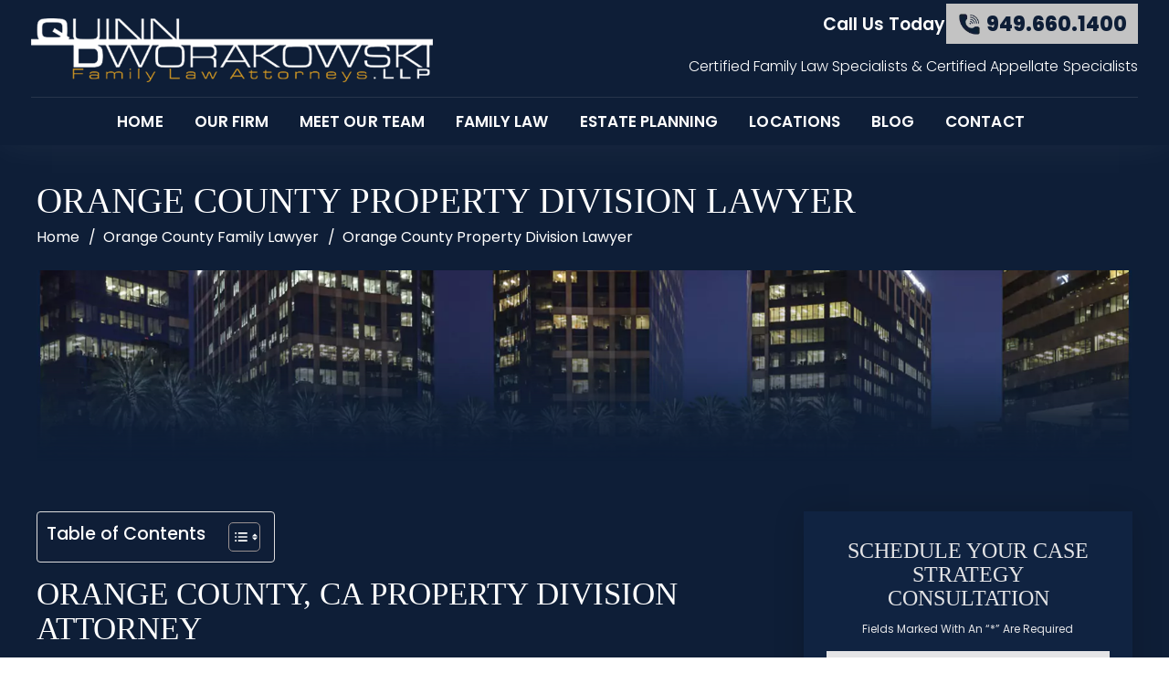

--- FILE ---
content_type: text/html; charset=UTF-8
request_url: https://www.orangecountyfamilylaw.com/orange-county-property-division-lawyer/
body_size: 35842
content:

<!doctype html>

<html lang="en-US">

<head>

    <meta charset="UTF-8" />
<script>
var gform;gform||(document.addEventListener("gform_main_scripts_loaded",function(){gform.scriptsLoaded=!0}),document.addEventListener("gform/theme/scripts_loaded",function(){gform.themeScriptsLoaded=!0}),window.addEventListener("DOMContentLoaded",function(){gform.domLoaded=!0}),gform={domLoaded:!1,scriptsLoaded:!1,themeScriptsLoaded:!1,isFormEditor:()=>"function"==typeof InitializeEditor,callIfLoaded:function(o){return!(!gform.domLoaded||!gform.scriptsLoaded||!gform.themeScriptsLoaded&&!gform.isFormEditor()||(gform.isFormEditor()&&console.warn("The use of gform.initializeOnLoaded() is deprecated in the form editor context and will be removed in Gravity Forms 3.1."),o(),0))},initializeOnLoaded:function(o){gform.callIfLoaded(o)||(document.addEventListener("gform_main_scripts_loaded",()=>{gform.scriptsLoaded=!0,gform.callIfLoaded(o)}),document.addEventListener("gform/theme/scripts_loaded",()=>{gform.themeScriptsLoaded=!0,gform.callIfLoaded(o)}),window.addEventListener("DOMContentLoaded",()=>{gform.domLoaded=!0,gform.callIfLoaded(o)}))},hooks:{action:{},filter:{}},addAction:function(o,r,e,t){gform.addHook("action",o,r,e,t)},addFilter:function(o,r,e,t){gform.addHook("filter",o,r,e,t)},doAction:function(o){gform.doHook("action",o,arguments)},applyFilters:function(o){return gform.doHook("filter",o,arguments)},removeAction:function(o,r){gform.removeHook("action",o,r)},removeFilter:function(o,r,e){gform.removeHook("filter",o,r,e)},addHook:function(o,r,e,t,n){null==gform.hooks[o][r]&&(gform.hooks[o][r]=[]);var d=gform.hooks[o][r];null==n&&(n=r+"_"+d.length),gform.hooks[o][r].push({tag:n,callable:e,priority:t=null==t?10:t})},doHook:function(r,o,e){var t;if(e=Array.prototype.slice.call(e,1),null!=gform.hooks[r][o]&&((o=gform.hooks[r][o]).sort(function(o,r){return o.priority-r.priority}),o.forEach(function(o){"function"!=typeof(t=o.callable)&&(t=window[t]),"action"==r?t.apply(null,e):e[0]=t.apply(null,e)})),"filter"==r)return e[0]},removeHook:function(o,r,t,n){var e;null!=gform.hooks[o][r]&&(e=(e=gform.hooks[o][r]).filter(function(o,r,e){return!!(null!=n&&n!=o.tag||null!=t&&t!=o.priority)}),gform.hooks[o][r]=e)}});
</script>


    <meta name="viewport" content="width=device-width, initial-scale=1.0, maximum-scale=1.0, user-scalable=no">

    <link rel="profile" href="https://gmpg.org/xfn/11" />

    <meta name='robots' content='index, follow, max-image-preview:large, max-snippet:-1, max-video-preview:-1' />

	<!-- This site is optimized with the Yoast SEO plugin v26.8 - https://yoast.com/product/yoast-seo-wordpress/ -->
	<title>Orange County Property Division Lawyer - Asset Division Law Firm</title>
	<meta name="description" content="If you are preparing to end your marriage and need to speak with an Orange County property division attorney, contact Quinn &amp; Dworakowski, LLP, today." />
	<link rel="canonical" href="https://www.orangecountyfamilylaw.com/orange-county-property-division-lawyer/" />
	<meta property="og:locale" content="en_US" />
	<meta property="og:type" content="article" />
	<meta property="og:title" content="Orange County Property Division Lawyer - Asset Division Law Firm" />
	<meta property="og:description" content="If you are preparing to end your marriage and need to speak with an Orange County property division attorney, contact Quinn &amp; Dworakowski, LLP, today." />
	<meta property="og:url" content="https://www.orangecountyfamilylaw.com/orange-county-property-division-lawyer/" />
	<meta property="og:site_name" content="Quinn &amp; Dworakowski, LLP" />
	<meta property="article:publisher" content="https://www.facebook.com/QandDFamilyLaw" />
	<meta property="article:modified_time" content="2025-05-14T09:01:12+00:00" />
	<meta property="og:image" content="https://www.orangecountyfamilylaw.com/wp-content/uploads/2025/04/best-property-division-lawyer-in-orange-county.webp" />
	<meta property="og:image:width" content="800" />
	<meta property="og:image:height" content="400" />
	<meta property="og:image:type" content="image/webp" />
	<meta name="twitter:card" content="summary_large_image" />
	<meta name="twitter:label1" content="Est. reading time" />
	<meta name="twitter:data1" content="12 minutes" />
	<script type="application/ld+json" class="yoast-schema-graph">{"@context":"https://schema.org","@graph":[{"@type":"WebPage","@id":"https://www.orangecountyfamilylaw.com/orange-county-property-division-lawyer/","url":"https://www.orangecountyfamilylaw.com/orange-county-property-division-lawyer/","name":"Orange County Property Division Lawyer - Asset Division Law Firm","isPartOf":{"@id":"https://www.orangecountyfamilylaw.com/#website"},"primaryImageOfPage":{"@id":"https://www.orangecountyfamilylaw.com/orange-county-property-division-lawyer/#primaryimage"},"image":{"@id":"https://www.orangecountyfamilylaw.com/orange-county-property-division-lawyer/#primaryimage"},"thumbnailUrl":"https://www.orangecountyfamilylaw.com/wp-content/uploads/2025/04/best-property-division-lawyer-in-orange-county.webp","datePublished":"2022-05-26T07:27:40+00:00","dateModified":"2025-05-14T09:01:12+00:00","description":"If you are preparing to end your marriage and need to speak with an Orange County property division attorney, contact Quinn & Dworakowski, LLP, today.","breadcrumb":{"@id":"https://www.orangecountyfamilylaw.com/orange-county-property-division-lawyer/#breadcrumb"},"inLanguage":"en-US","potentialAction":[{"@type":"ReadAction","target":["https://www.orangecountyfamilylaw.com/orange-county-property-division-lawyer/"]}]},{"@type":"ImageObject","inLanguage":"en-US","@id":"https://www.orangecountyfamilylaw.com/orange-county-property-division-lawyer/#primaryimage","url":"https://www.orangecountyfamilylaw.com/wp-content/uploads/2025/04/best-property-division-lawyer-in-orange-county.webp","contentUrl":"https://www.orangecountyfamilylaw.com/wp-content/uploads/2025/04/best-property-division-lawyer-in-orange-county.webp","width":800,"height":400,"caption":"best property division lawyer in orange county"},{"@type":"BreadcrumbList","@id":"https://www.orangecountyfamilylaw.com/orange-county-property-division-lawyer/#breadcrumb","itemListElement":[{"@type":"ListItem","position":1,"name":"Home","item":"https://www.orangecountyfamilylaw.com/"},{"@type":"ListItem","position":2,"name":"Orange County Property Division Lawyer"}]},{"@type":"WebSite","@id":"https://www.orangecountyfamilylaw.com/#website","url":"https://www.orangecountyfamilylaw.com/","name":"Quinn & Dworakowski LLP","description":"","publisher":{"@id":"https://www.orangecountyfamilylaw.com/#organization"},"potentialAction":[{"@type":"SearchAction","target":{"@type":"EntryPoint","urlTemplate":"https://www.orangecountyfamilylaw.com/?s={search_term_string}"},"query-input":{"@type":"PropertyValueSpecification","valueRequired":true,"valueName":"search_term_string"}}],"inLanguage":"en-US"},{"@type":"Organization","@id":"https://www.orangecountyfamilylaw.com/#organization","name":"Quinn & Dworakowski, LLP","url":"https://www.orangecountyfamilylaw.com/","logo":{"@type":"ImageObject","inLanguage":"en-US","@id":"https://www.orangecountyfamilylaw.com/#/schema/logo/image/","url":"https://www.orangecountyfamilylaw.com/wp-content/uploads/2024/12/logo.jpg","contentUrl":"https://www.orangecountyfamilylaw.com/wp-content/uploads/2024/12/logo.jpg","width":481,"height":77,"caption":"Quinn & Dworakowski, LLP"},"image":{"@id":"https://www.orangecountyfamilylaw.com/#/schema/logo/image/"},"sameAs":["https://www.facebook.com/QandDFamilyLaw","https://www.linkedin.com/company/quinn-and-dworakowski-llp/","https://www.orangecountylawyers.com/attorneys/quinn-dworakowski-llp/","https://www.yelp.com/biz/quinn-and-dworakowski-irvine-4","https://www.dnb.com/business-directory/company-profiles.quinn__dworakowski_llp.425c525a5742cb386ddeaf9f233de7df.html","https://www.bna-design.net/quinn-dworakowski","https://apps.calbar.ca.gov/attorney/Licensee/Detail/135285","https://sites.google.com/view/orangecountyfamilylaw/home","https://profiles.superlawyers.com/california/irvine/lawfirm/quinn-and-dworakowski-llp/2eed9d48-896f-449e-b88f-1cbfb953f7e4.html","https://www.batchgeo.com/map/7ee94591a398dc04d9675bf8eb72ebbe","https://www.lawinfo.com/lawfirm/california/irvine/quinn-and-dworakowski-llp-family-law-attorneys/2eed9d48-896f-449e-b88f-1cbfb953f7e4.html","https://www.instagram.com/ocdivorcelawyers/?hl=en","https://www.bbb.org/us/ca/irvine/profile/copyright-consultant/quinn-dworakowski-llp-1126-1000095640","https://lawyers.findlaw.com/california/irvine/5104764_1/","https://medium.com/@orangecountyfamilylawca","https://www.finduslawyers.org/item/quinn-dworakowski-llp/","https://www.mapquest.com/us/california/quinn-dworakowski-llp-family-law-attorneys-387536247","https://local.yahoo.com/info-235682017-quinn-dworakowski-llpfamily-law-attorneys-irvine","https://www.martindale.com/organization/quinn-dworakowski-llp-158262097/irvine-california-159632715-f/","https://www.avvo.com/attorneys/92606-ca-david-dworakowski-65481.html","https://maps.app.goo.gl/EBomMAB3au5W1B9v6","https://apps.calbar.ca.gov/attorney/Licensee/Detail/278188"]}]}</script>
	<!-- / Yoast SEO plugin. -->


<link rel="alternate" type="application/rss+xml" title="Quinn &amp; Dworakowski, LLP &raquo; Feed" href="https://www.orangecountyfamilylaw.com/feed/" />
<link rel="alternate" type="application/rss+xml" title="Quinn &amp; Dworakowski, LLP &raquo; Comments Feed" href="https://www.orangecountyfamilylaw.com/comments/feed/" />
<link rel="alternate" title="oEmbed (JSON)" type="application/json+oembed" href="https://www.orangecountyfamilylaw.com/wp-json/oembed/1.0/embed?url=https%3A%2F%2Fwww.orangecountyfamilylaw.com%2Forange-county-property-division-lawyer%2F" />
<link rel="alternate" title="oEmbed (XML)" type="text/xml+oembed" href="https://www.orangecountyfamilylaw.com/wp-json/oembed/1.0/embed?url=https%3A%2F%2Fwww.orangecountyfamilylaw.com%2Forange-county-property-division-lawyer%2F&#038;format=xml" />
<style id='wp-img-auto-sizes-contain-inline-css'>
img:is([sizes=auto i],[sizes^="auto," i]){contain-intrinsic-size:3000px 1500px}
/*# sourceURL=wp-img-auto-sizes-contain-inline-css */
</style>
<style id='wp-emoji-styles-inline-css'>

	img.wp-smiley, img.emoji {
		display: inline !important;
		border: none !important;
		box-shadow: none !important;
		height: 1em !important;
		width: 1em !important;
		margin: 0 0.07em !important;
		vertical-align: -0.1em !important;
		background: none !important;
		padding: 0 !important;
	}
/*# sourceURL=wp-emoji-styles-inline-css */
</style>
<style id='wp-block-library-inline-css'>
:root{--wp-block-synced-color:#7a00df;--wp-block-synced-color--rgb:122,0,223;--wp-bound-block-color:var(--wp-block-synced-color);--wp-editor-canvas-background:#ddd;--wp-admin-theme-color:#007cba;--wp-admin-theme-color--rgb:0,124,186;--wp-admin-theme-color-darker-10:#006ba1;--wp-admin-theme-color-darker-10--rgb:0,107,160.5;--wp-admin-theme-color-darker-20:#005a87;--wp-admin-theme-color-darker-20--rgb:0,90,135;--wp-admin-border-width-focus:2px}@media (min-resolution:192dpi){:root{--wp-admin-border-width-focus:1.5px}}.wp-element-button{cursor:pointer}:root .has-very-light-gray-background-color{background-color:#eee}:root .has-very-dark-gray-background-color{background-color:#313131}:root .has-very-light-gray-color{color:#eee}:root .has-very-dark-gray-color{color:#313131}:root .has-vivid-green-cyan-to-vivid-cyan-blue-gradient-background{background:linear-gradient(135deg,#00d084,#0693e3)}:root .has-purple-crush-gradient-background{background:linear-gradient(135deg,#34e2e4,#4721fb 50%,#ab1dfe)}:root .has-hazy-dawn-gradient-background{background:linear-gradient(135deg,#faaca8,#dad0ec)}:root .has-subdued-olive-gradient-background{background:linear-gradient(135deg,#fafae1,#67a671)}:root .has-atomic-cream-gradient-background{background:linear-gradient(135deg,#fdd79a,#004a59)}:root .has-nightshade-gradient-background{background:linear-gradient(135deg,#330968,#31cdcf)}:root .has-midnight-gradient-background{background:linear-gradient(135deg,#020381,#2874fc)}:root{--wp--preset--font-size--normal:16px;--wp--preset--font-size--huge:42px}.has-regular-font-size{font-size:1em}.has-larger-font-size{font-size:2.625em}.has-normal-font-size{font-size:var(--wp--preset--font-size--normal)}.has-huge-font-size{font-size:var(--wp--preset--font-size--huge)}.has-text-align-center{text-align:center}.has-text-align-left{text-align:left}.has-text-align-right{text-align:right}.has-fit-text{white-space:nowrap!important}#end-resizable-editor-section{display:none}.aligncenter{clear:both}.items-justified-left{justify-content:flex-start}.items-justified-center{justify-content:center}.items-justified-right{justify-content:flex-end}.items-justified-space-between{justify-content:space-between}.screen-reader-text{border:0;clip-path:inset(50%);height:1px;margin:-1px;overflow:hidden;padding:0;position:absolute;width:1px;word-wrap:normal!important}.screen-reader-text:focus{background-color:#ddd;clip-path:none;color:#444;display:block;font-size:1em;height:auto;left:5px;line-height:normal;padding:15px 23px 14px;text-decoration:none;top:5px;width:auto;z-index:100000}html :where(.has-border-color){border-style:solid}html :where([style*=border-top-color]){border-top-style:solid}html :where([style*=border-right-color]){border-right-style:solid}html :where([style*=border-bottom-color]){border-bottom-style:solid}html :where([style*=border-left-color]){border-left-style:solid}html :where([style*=border-width]){border-style:solid}html :where([style*=border-top-width]){border-top-style:solid}html :where([style*=border-right-width]){border-right-style:solid}html :where([style*=border-bottom-width]){border-bottom-style:solid}html :where([style*=border-left-width]){border-left-style:solid}html :where(img[class*=wp-image-]){height:auto;max-width:100%}:where(figure){margin:0 0 1em}html :where(.is-position-sticky){--wp-admin--admin-bar--position-offset:var(--wp-admin--admin-bar--height,0px)}@media screen and (max-width:600px){html :where(.is-position-sticky){--wp-admin--admin-bar--position-offset:0px}}

/*# sourceURL=wp-block-library-inline-css */
</style><style id='global-styles-inline-css'>
:root{--wp--preset--aspect-ratio--square: 1;--wp--preset--aspect-ratio--4-3: 4/3;--wp--preset--aspect-ratio--3-4: 3/4;--wp--preset--aspect-ratio--3-2: 3/2;--wp--preset--aspect-ratio--2-3: 2/3;--wp--preset--aspect-ratio--16-9: 16/9;--wp--preset--aspect-ratio--9-16: 9/16;--wp--preset--color--black: #000000;--wp--preset--color--cyan-bluish-gray: #abb8c3;--wp--preset--color--white: #FFF;--wp--preset--color--pale-pink: #f78da7;--wp--preset--color--vivid-red: #cf2e2e;--wp--preset--color--luminous-vivid-orange: #ff6900;--wp--preset--color--luminous-vivid-amber: #fcb900;--wp--preset--color--light-green-cyan: #7bdcb5;--wp--preset--color--vivid-green-cyan: #00d084;--wp--preset--color--pale-cyan-blue: #8ed1fc;--wp--preset--color--vivid-cyan-blue: #0693e3;--wp--preset--color--vivid-purple: #9b51e0;--wp--preset--color--primary: #0073a8;--wp--preset--color--secondary: #005075;--wp--preset--color--dark-gray: #111;--wp--preset--color--light-gray: #767676;--wp--preset--gradient--vivid-cyan-blue-to-vivid-purple: linear-gradient(135deg,rgb(6,147,227) 0%,rgb(155,81,224) 100%);--wp--preset--gradient--light-green-cyan-to-vivid-green-cyan: linear-gradient(135deg,rgb(122,220,180) 0%,rgb(0,208,130) 100%);--wp--preset--gradient--luminous-vivid-amber-to-luminous-vivid-orange: linear-gradient(135deg,rgb(252,185,0) 0%,rgb(255,105,0) 100%);--wp--preset--gradient--luminous-vivid-orange-to-vivid-red: linear-gradient(135deg,rgb(255,105,0) 0%,rgb(207,46,46) 100%);--wp--preset--gradient--very-light-gray-to-cyan-bluish-gray: linear-gradient(135deg,rgb(238,238,238) 0%,rgb(169,184,195) 100%);--wp--preset--gradient--cool-to-warm-spectrum: linear-gradient(135deg,rgb(74,234,220) 0%,rgb(151,120,209) 20%,rgb(207,42,186) 40%,rgb(238,44,130) 60%,rgb(251,105,98) 80%,rgb(254,248,76) 100%);--wp--preset--gradient--blush-light-purple: linear-gradient(135deg,rgb(255,206,236) 0%,rgb(152,150,240) 100%);--wp--preset--gradient--blush-bordeaux: linear-gradient(135deg,rgb(254,205,165) 0%,rgb(254,45,45) 50%,rgb(107,0,62) 100%);--wp--preset--gradient--luminous-dusk: linear-gradient(135deg,rgb(255,203,112) 0%,rgb(199,81,192) 50%,rgb(65,88,208) 100%);--wp--preset--gradient--pale-ocean: linear-gradient(135deg,rgb(255,245,203) 0%,rgb(182,227,212) 50%,rgb(51,167,181) 100%);--wp--preset--gradient--electric-grass: linear-gradient(135deg,rgb(202,248,128) 0%,rgb(113,206,126) 100%);--wp--preset--gradient--midnight: linear-gradient(135deg,rgb(2,3,129) 0%,rgb(40,116,252) 100%);--wp--preset--font-size--small: 19.5px;--wp--preset--font-size--medium: 20px;--wp--preset--font-size--large: 36.5px;--wp--preset--font-size--x-large: 42px;--wp--preset--font-size--normal: 22px;--wp--preset--font-size--huge: 49.5px;--wp--preset--spacing--20: 0.44rem;--wp--preset--spacing--30: 0.67rem;--wp--preset--spacing--40: 1rem;--wp--preset--spacing--50: 1.5rem;--wp--preset--spacing--60: 2.25rem;--wp--preset--spacing--70: 3.38rem;--wp--preset--spacing--80: 5.06rem;--wp--preset--shadow--natural: 6px 6px 9px rgba(0, 0, 0, 0.2);--wp--preset--shadow--deep: 12px 12px 50px rgba(0, 0, 0, 0.4);--wp--preset--shadow--sharp: 6px 6px 0px rgba(0, 0, 0, 0.2);--wp--preset--shadow--outlined: 6px 6px 0px -3px rgb(255, 255, 255), 6px 6px rgb(0, 0, 0);--wp--preset--shadow--crisp: 6px 6px 0px rgb(0, 0, 0);}:where(.is-layout-flex){gap: 0.5em;}:where(.is-layout-grid){gap: 0.5em;}body .is-layout-flex{display: flex;}.is-layout-flex{flex-wrap: wrap;align-items: center;}.is-layout-flex > :is(*, div){margin: 0;}body .is-layout-grid{display: grid;}.is-layout-grid > :is(*, div){margin: 0;}:where(.wp-block-columns.is-layout-flex){gap: 2em;}:where(.wp-block-columns.is-layout-grid){gap: 2em;}:where(.wp-block-post-template.is-layout-flex){gap: 1.25em;}:where(.wp-block-post-template.is-layout-grid){gap: 1.25em;}.has-black-color{color: var(--wp--preset--color--black) !important;}.has-cyan-bluish-gray-color{color: var(--wp--preset--color--cyan-bluish-gray) !important;}.has-white-color{color: var(--wp--preset--color--white) !important;}.has-pale-pink-color{color: var(--wp--preset--color--pale-pink) !important;}.has-vivid-red-color{color: var(--wp--preset--color--vivid-red) !important;}.has-luminous-vivid-orange-color{color: var(--wp--preset--color--luminous-vivid-orange) !important;}.has-luminous-vivid-amber-color{color: var(--wp--preset--color--luminous-vivid-amber) !important;}.has-light-green-cyan-color{color: var(--wp--preset--color--light-green-cyan) !important;}.has-vivid-green-cyan-color{color: var(--wp--preset--color--vivid-green-cyan) !important;}.has-pale-cyan-blue-color{color: var(--wp--preset--color--pale-cyan-blue) !important;}.has-vivid-cyan-blue-color{color: var(--wp--preset--color--vivid-cyan-blue) !important;}.has-vivid-purple-color{color: var(--wp--preset--color--vivid-purple) !important;}.has-black-background-color{background-color: var(--wp--preset--color--black) !important;}.has-cyan-bluish-gray-background-color{background-color: var(--wp--preset--color--cyan-bluish-gray) !important;}.has-white-background-color{background-color: var(--wp--preset--color--white) !important;}.has-pale-pink-background-color{background-color: var(--wp--preset--color--pale-pink) !important;}.has-vivid-red-background-color{background-color: var(--wp--preset--color--vivid-red) !important;}.has-luminous-vivid-orange-background-color{background-color: var(--wp--preset--color--luminous-vivid-orange) !important;}.has-luminous-vivid-amber-background-color{background-color: var(--wp--preset--color--luminous-vivid-amber) !important;}.has-light-green-cyan-background-color{background-color: var(--wp--preset--color--light-green-cyan) !important;}.has-vivid-green-cyan-background-color{background-color: var(--wp--preset--color--vivid-green-cyan) !important;}.has-pale-cyan-blue-background-color{background-color: var(--wp--preset--color--pale-cyan-blue) !important;}.has-vivid-cyan-blue-background-color{background-color: var(--wp--preset--color--vivid-cyan-blue) !important;}.has-vivid-purple-background-color{background-color: var(--wp--preset--color--vivid-purple) !important;}.has-black-border-color{border-color: var(--wp--preset--color--black) !important;}.has-cyan-bluish-gray-border-color{border-color: var(--wp--preset--color--cyan-bluish-gray) !important;}.has-white-border-color{border-color: var(--wp--preset--color--white) !important;}.has-pale-pink-border-color{border-color: var(--wp--preset--color--pale-pink) !important;}.has-vivid-red-border-color{border-color: var(--wp--preset--color--vivid-red) !important;}.has-luminous-vivid-orange-border-color{border-color: var(--wp--preset--color--luminous-vivid-orange) !important;}.has-luminous-vivid-amber-border-color{border-color: var(--wp--preset--color--luminous-vivid-amber) !important;}.has-light-green-cyan-border-color{border-color: var(--wp--preset--color--light-green-cyan) !important;}.has-vivid-green-cyan-border-color{border-color: var(--wp--preset--color--vivid-green-cyan) !important;}.has-pale-cyan-blue-border-color{border-color: var(--wp--preset--color--pale-cyan-blue) !important;}.has-vivid-cyan-blue-border-color{border-color: var(--wp--preset--color--vivid-cyan-blue) !important;}.has-vivid-purple-border-color{border-color: var(--wp--preset--color--vivid-purple) !important;}.has-vivid-cyan-blue-to-vivid-purple-gradient-background{background: var(--wp--preset--gradient--vivid-cyan-blue-to-vivid-purple) !important;}.has-light-green-cyan-to-vivid-green-cyan-gradient-background{background: var(--wp--preset--gradient--light-green-cyan-to-vivid-green-cyan) !important;}.has-luminous-vivid-amber-to-luminous-vivid-orange-gradient-background{background: var(--wp--preset--gradient--luminous-vivid-amber-to-luminous-vivid-orange) !important;}.has-luminous-vivid-orange-to-vivid-red-gradient-background{background: var(--wp--preset--gradient--luminous-vivid-orange-to-vivid-red) !important;}.has-very-light-gray-to-cyan-bluish-gray-gradient-background{background: var(--wp--preset--gradient--very-light-gray-to-cyan-bluish-gray) !important;}.has-cool-to-warm-spectrum-gradient-background{background: var(--wp--preset--gradient--cool-to-warm-spectrum) !important;}.has-blush-light-purple-gradient-background{background: var(--wp--preset--gradient--blush-light-purple) !important;}.has-blush-bordeaux-gradient-background{background: var(--wp--preset--gradient--blush-bordeaux) !important;}.has-luminous-dusk-gradient-background{background: var(--wp--preset--gradient--luminous-dusk) !important;}.has-pale-ocean-gradient-background{background: var(--wp--preset--gradient--pale-ocean) !important;}.has-electric-grass-gradient-background{background: var(--wp--preset--gradient--electric-grass) !important;}.has-midnight-gradient-background{background: var(--wp--preset--gradient--midnight) !important;}.has-small-font-size{font-size: var(--wp--preset--font-size--small) !important;}.has-medium-font-size{font-size: var(--wp--preset--font-size--medium) !important;}.has-large-font-size{font-size: var(--wp--preset--font-size--large) !important;}.has-x-large-font-size{font-size: var(--wp--preset--font-size--x-large) !important;}
/*# sourceURL=global-styles-inline-css */
</style>

<style id='classic-theme-styles-inline-css'>
/*! This file is auto-generated */
.wp-block-button__link{color:#fff;background-color:#32373c;border-radius:9999px;box-shadow:none;text-decoration:none;padding:calc(.667em + 2px) calc(1.333em + 2px);font-size:1.125em}.wp-block-file__button{background:#32373c;color:#fff;text-decoration:none}
/*# sourceURL=/wp-includes/css/classic-themes.min.css */
</style>
<link rel='stylesheet' id='ez-toc-css' href='https://www.orangecountyfamilylaw.com/wp-content/plugins/easy-table-of-contents/assets/css/screen.min.css' media='all' />
<style id='ez-toc-inline-css'>
div#ez-toc-container .ez-toc-title {font-size: 120%;}div#ez-toc-container .ez-toc-title {font-weight: 500;}div#ez-toc-container ul li , div#ez-toc-container ul li a {font-size: 95%;}div#ez-toc-container ul li , div#ez-toc-container ul li a {font-weight: 500;}div#ez-toc-container nav ul ul li {font-size: 90%;}div#ez-toc-container {background: #0f1e37;border: 1px solid #ddd;}div#ez-toc-container p.ez-toc-title , #ez-toc-container .ez_toc_custom_title_icon , #ez-toc-container .ez_toc_custom_toc_icon {color: #ffffff;}div#ez-toc-container ul.ez-toc-list a {color: #ffffff;}div#ez-toc-container ul.ez-toc-list a:hover {color: #d79a24;}div#ez-toc-container ul.ez-toc-list a:visited {color: #428bca;}.ez-toc-counter nav ul li a::before {color: ;}.ez-toc-box-title {font-weight: bold; margin-bottom: 10px; text-align: center; text-transform: uppercase; letter-spacing: 1px; color: #666; padding-bottom: 5px;position:absolute;top:-4%;left:5%;background-color: inherit;transition: top 0.3s ease;}.ez-toc-box-title.toc-closed {top:-25%;}ul.ez-toc-list a.ez-toc-link { padding: 0 0 0 15px; }
/*# sourceURL=ez-toc-inline-css */
</style>
<link rel='stylesheet' id='twentynineteen-style-css' href='https://www.orangecountyfamilylaw.com/wp-content/themes/orangecountyfamilylaw/style.css' media='all' />
<link rel='stylesheet' id='twentynineteen-print-style-css' href='https://www.orangecountyfamilylaw.com/wp-content/themes/twentynineteen/print.css' media='print' />
<script src="https://www.orangecountyfamilylaw.com/wp-includes/js/jquery/jquery.min.js" id="jquery-core-js"></script>
<script src="https://www.orangecountyfamilylaw.com/wp-includes/js/jquery/jquery-migrate.min.js" id="jquery-migrate-js"></script>
<script src="https://www.orangecountyfamilylaw.com/wp-content/themes/twentynineteen/js/priority-menu.js" id="twentynineteen-priority-menu-js" defer data-wp-strategy="defer"></script>
<link rel="https://api.w.org/" href="https://www.orangecountyfamilylaw.com/wp-json/" /><link rel="alternate" title="JSON" type="application/json" href="https://www.orangecountyfamilylaw.com/wp-json/wp/v2/pages/300" /><link rel="EditURI" type="application/rsd+xml" title="RSD" href="https://www.orangecountyfamilylaw.com/xmlrpc.php?rsd" />
<meta name="generator" content="WordPress 6.9" />
<link rel='shortlink' href='https://www.orangecountyfamilylaw.com/?p=300' />
<!-- Google tag (gtag.js) -->
<script async src="https://www.googletagmanager.com/gtag/js?id=G-88Z4V72Q9C"></script>
<script>
  window.dataLayer = window.dataLayer || [];
  function gtag(){dataLayer.push(arguments);}
  gtag('js', new Date());

  gtag('config', 'G-88Z4V72Q9C');
</script>

<!-- Fraud Blocker Tracker -->
<script type="text/javascript">
  (function () {
    var s = document.createElement("script"), 
      h = document.head;
    s.async = 1;
    s.src = "https://monitor.fraudblocker.com/fbt.js?sid=ihvMUawaOQWkJ54VLOCgP";
    h.appendChild(s);
  })();
</script>
<noscript>
  <a href="https://fraudblocker.com" rel="nofollow">
    <img src="https://monitor.fraudblocker.com/fbt.gif?sid=ihvMUawaOQWkJ54VLOCgP" alt="Fraud Blocker" />
  </a>
</noscript>
<!-- End Fraud Blocker Tracker -->
<!-- Schema & Structured Data For WP v1.54.2 - -->
<script type="application/ld+json" class="saswp-schema-markup-output">
[{"@context":"https:\/\/schema.org\/","@graph":[{"@context":"https:\/\/schema.org\/","@type":"SiteNavigationElement","@id":"https:\/\/www.orangecountyfamilylaw.com\/#home","name":"Home","url":"https:\/\/www.orangecountyfamilylaw.com\/"},{"@context":"https:\/\/schema.org\/","@type":"SiteNavigationElement","@id":"https:\/\/www.orangecountyfamilylaw.com\/#our-firm","name":"Our Firm","url":"https:\/\/www.orangecountyfamilylaw.com\/"},{"@context":"https:\/\/schema.org\/","@type":"SiteNavigationElement","@id":"https:\/\/www.orangecountyfamilylaw.com\/#our-philosophy","name":"Our Philosophy","url":"https:\/\/www.orangecountyfamilylaw.com\/our-philosophy\/"},{"@context":"https:\/\/schema.org\/","@type":"SiteNavigationElement","@id":"https:\/\/www.orangecountyfamilylaw.com\/#honors-awards","name":"Honors &#038; Awards","url":"https:\/\/www.orangecountyfamilylaw.com\/honors-awards\/"},{"@context":"https:\/\/schema.org\/","@type":"SiteNavigationElement","@id":"https:\/\/www.orangecountyfamilylaw.com\/#firm-news","name":"Firm News","url":"https:\/\/www.orangecountyfamilylaw.com\/firm-news\/"},{"@context":"https:\/\/schema.org\/","@type":"SiteNavigationElement","@id":"https:\/\/www.orangecountyfamilylaw.com\/#faqs","name":"FAQs","url":"https:\/\/www.orangecountyfamilylaw.com\/faq\/"},{"@context":"https:\/\/schema.org\/","@type":"SiteNavigationElement","@id":"https:\/\/www.orangecountyfamilylaw.com\/#reviews","name":"Reviews","url":"https:\/\/www.orangecountyfamilylaw.com\/reviews\/"},{"@context":"https:\/\/schema.org\/","@type":"SiteNavigationElement","@id":"https:\/\/www.orangecountyfamilylaw.com\/#meet-our-team","name":"Meet Our Team","url":"https:\/\/www.orangecountyfamilylaw.com\/attorneys\/"},{"@context":"https:\/\/schema.org\/","@type":"SiteNavigationElement","@id":"https:\/\/www.orangecountyfamilylaw.com\/#stephane-quinn","name":"Stephane Quinn","url":"https:\/\/www.orangecountyfamilylaw.com\/stephane-quinn\/"},{"@context":"https:\/\/schema.org\/","@type":"SiteNavigationElement","@id":"https:\/\/www.orangecountyfamilylaw.com\/#david-dworakowski","name":"David Dworakowski","url":"https:\/\/www.orangecountyfamilylaw.com\/david-dworakowski\/"},{"@context":"https:\/\/schema.org\/","@type":"SiteNavigationElement","@id":"https:\/\/www.orangecountyfamilylaw.com\/#danielle-struwe","name":"Danielle Struwe","url":"https:\/\/www.orangecountyfamilylaw.com\/danielle-struwe\/"},{"@context":"https:\/\/schema.org\/","@type":"SiteNavigationElement","@id":"https:\/\/www.orangecountyfamilylaw.com\/#russel-jones","name":"Russel Jones","url":"https:\/\/www.orangecountyfamilylaw.com\/russel-jones\/"},{"@context":"https:\/\/schema.org\/","@type":"SiteNavigationElement","@id":"https:\/\/www.orangecountyfamilylaw.com\/#erin-noonan","name":"Erin Noonan","url":"https:\/\/www.orangecountyfamilylaw.com\/erin-noonan\/"},{"@context":"https:\/\/schema.org\/","@type":"SiteNavigationElement","@id":"https:\/\/www.orangecountyfamilylaw.com\/#dominic-hattouni","name":"Dominic Hattouni","url":"https:\/\/www.orangecountyfamilylaw.com\/dominic-hattouni\/"},{"@context":"https:\/\/schema.org\/","@type":"SiteNavigationElement","@id":"https:\/\/www.orangecountyfamilylaw.com\/#brianna-reyes","name":"Brianna Reyes","url":"https:\/\/www.orangecountyfamilylaw.com\/brianna-reyes\/"},{"@context":"https:\/\/schema.org\/","@type":"SiteNavigationElement","@id":"https:\/\/www.orangecountyfamilylaw.com\/#shanshan-han","name":"Shanshan Han","url":"https:\/\/www.orangecountyfamilylaw.com\/shanshan-han\/"},{"@context":"https:\/\/schema.org\/","@type":"SiteNavigationElement","@id":"https:\/\/www.orangecountyfamilylaw.com\/#jack-kayajanian","name":"Jack Kayajanian","url":"https:\/\/www.orangecountyfamilylaw.com\/jack-j-kayajanian-of-counsel\/"},{"@context":"https:\/\/schema.org\/","@type":"SiteNavigationElement","@id":"https:\/\/www.orangecountyfamilylaw.com\/#emily-ramirez","name":"Emily Ramirez","url":"https:\/\/www.orangecountyfamilylaw.com\/emily-ramirez-senior-paralegal\/"},{"@context":"https:\/\/schema.org\/","@type":"SiteNavigationElement","@id":"https:\/\/www.orangecountyfamilylaw.com\/#lilian-rodriguez","name":"Lilian Rodriguez","url":"https:\/\/www.orangecountyfamilylaw.com\/lilian-rodriguez\/"},{"@context":"https:\/\/schema.org\/","@type":"SiteNavigationElement","@id":"https:\/\/www.orangecountyfamilylaw.com\/#alexandra-sandoval","name":"Alexandra Sandoval","url":"https:\/\/www.orangecountyfamilylaw.com\/alexandra-sandoval\/"},{"@context":"https:\/\/schema.org\/","@type":"SiteNavigationElement","@id":"https:\/\/www.orangecountyfamilylaw.com\/#adrienne-bosch","name":"Adrienne Bosch","url":"https:\/\/www.orangecountyfamilylaw.com\/adrienne-bosch\/"},{"@context":"https:\/\/schema.org\/","@type":"SiteNavigationElement","@id":"https:\/\/www.orangecountyfamilylaw.com\/#yuta-bunnell","name":"Yuta Bunnell","url":"https:\/\/www.orangecountyfamilylaw.com\/yuta-bunnell\/"},{"@context":"https:\/\/schema.org\/","@type":"SiteNavigationElement","@id":"https:\/\/www.orangecountyfamilylaw.com\/#clay-allen","name":"Clay Allen","url":"https:\/\/www.orangecountyfamilylaw.com\/clay-allen\/"},{"@context":"https:\/\/schema.org\/","@type":"SiteNavigationElement","@id":"https:\/\/www.orangecountyfamilylaw.com\/#matteo-jackson","name":"Matteo Jackson","url":"https:\/\/www.orangecountyfamilylaw.com\/matteo-jackson\/"},{"@context":"https:\/\/schema.org\/","@type":"SiteNavigationElement","@id":"https:\/\/www.orangecountyfamilylaw.com\/#teddy-dworakowski","name":"Teddy Dworakowski","url":"https:\/\/www.orangecountyfamilylaw.com\/teddy-dworakowski\/"},{"@context":"https:\/\/schema.org\/","@type":"SiteNavigationElement","@id":"https:\/\/www.orangecountyfamilylaw.com\/#tony-tersigni","name":"Tony Tersigni","url":"https:\/\/www.orangecountyfamilylaw.com\/tony-tersigni-private-investigator\/"},{"@context":"https:\/\/schema.org\/","@type":"SiteNavigationElement","@id":"https:\/\/www.orangecountyfamilylaw.com\/#family-law","name":"Family Law","url":"https:\/\/www.orangecountyfamilylaw.com\/practice-areas\/"},{"@context":"https:\/\/schema.org\/","@type":"SiteNavigationElement","@id":"https:\/\/www.orangecountyfamilylaw.com\/#family-law","name":"Family Law","url":"https:\/\/www.orangecountyfamilylaw.com\/orange-county-family-lawyer\/"},{"@context":"https:\/\/schema.org\/","@type":"SiteNavigationElement","@id":"https:\/\/www.orangecountyfamilylaw.com\/#family-law-appeals-writs","name":"Family Law Appeals & Writs","url":"https:\/\/www.orangecountyfamilylaw.com\/orange-county-appeals-lawyer\/"},{"@context":"https:\/\/schema.org\/","@type":"SiteNavigationElement","@id":"https:\/\/www.orangecountyfamilylaw.com\/#family-law-trial-attorneys","name":"Family Law Trial Attorneys","url":"https:\/\/www.orangecountyfamilylaw.com\/orange-county-family-law-trial-attorney\/"},{"@context":"https:\/\/schema.org\/","@type":"SiteNavigationElement","@id":"https:\/\/www.orangecountyfamilylaw.com\/#divorce","name":"Divorce","url":"https:\/\/www.orangecountyfamilylaw.com\/orange-county-divorce-lawyer\/"},{"@context":"https:\/\/schema.org\/","@type":"SiteNavigationElement","@id":"https:\/\/www.orangecountyfamilylaw.com\/#complex-divorce","name":"Complex Divorce","url":"https:\/\/www.orangecountyfamilylaw.com\/orange-county-complex-divorce-lawyer\/"},{"@context":"https:\/\/schema.org\/","@type":"SiteNavigationElement","@id":"https:\/\/www.orangecountyfamilylaw.com\/#divorce-litigation","name":"Divorce Litigation","url":"https:\/\/www.orangecountyfamilylaw.com\/orange-county-divorce-litigation-lawyer\/"},{"@context":"https:\/\/schema.org\/","@type":"SiteNavigationElement","@id":"https:\/\/www.orangecountyfamilylaw.com\/#high-asset-divorce","name":"High Asset Divorce","url":"https:\/\/www.orangecountyfamilylaw.com\/orange-county-high-asset-divorce-lawyer\/"},{"@context":"https:\/\/schema.org\/","@type":"SiteNavigationElement","@id":"https:\/\/www.orangecountyfamilylaw.com\/#mediation","name":"Mediation","url":"https:\/\/www.orangecountyfamilylaw.com\/orange-county-divorce-mediation-lawyer\/"},{"@context":"https:\/\/schema.org\/","@type":"SiteNavigationElement","@id":"https:\/\/www.orangecountyfamilylaw.com\/#child-custody-visitation","name":"Child Custody & Visitation","url":"https:\/\/www.orangecountyfamilylaw.com\/orange-county-child-custody-lawyer\/"},{"@context":"https:\/\/schema.org\/","@type":"SiteNavigationElement","@id":"https:\/\/www.orangecountyfamilylaw.com\/#move-aways","name":"Move Aways","url":"https:\/\/www.orangecountyfamilylaw.com\/orange-county-move-away-lawyer\/"},{"@context":"https:\/\/schema.org\/","@type":"SiteNavigationElement","@id":"https:\/\/www.orangecountyfamilylaw.com\/#custody-of-special-needs-children","name":"Custody of Special Needs Children","url":"https:\/\/www.orangecountyfamilylaw.com\/orange-county-custody-of-special-needs-children-lawyer\/"},{"@context":"https:\/\/schema.org\/","@type":"SiteNavigationElement","@id":"https:\/\/www.orangecountyfamilylaw.com\/#complex-child-custody-disputes","name":"Complex Child Custody Disputes","url":"https:\/\/www.orangecountyfamilylaw.com\/orange-county-complex-child-custody-disputes-lawyer\/"},{"@context":"https:\/\/schema.org\/","@type":"SiteNavigationElement","@id":"https:\/\/www.orangecountyfamilylaw.com\/#interstate-child-custody","name":"Interstate Child Custody","url":"https:\/\/www.orangecountyfamilylaw.com\/orange-county-interstate-child-custody-lawyer\/"},{"@context":"https:\/\/schema.org\/","@type":"SiteNavigationElement","@id":"https:\/\/www.orangecountyfamilylaw.com\/#child-support-modifications","name":"Child Support & Modifications","url":"https:\/\/www.orangecountyfamilylaw.com\/orange-county-child-support-lawyer\/"},{"@context":"https:\/\/schema.org\/","@type":"SiteNavigationElement","@id":"https:\/\/www.orangecountyfamilylaw.com\/#property-division","name":"Property Division","url":"https:\/\/www.orangecountyfamilylaw.com\/orange-county-property-division-lawyer\/"},{"@context":"https:\/\/schema.org\/","@type":"SiteNavigationElement","@id":"https:\/\/www.orangecountyfamilylaw.com\/#spousal-support-modifications","name":"Spousal Support & Modifications","url":"https:\/\/www.orangecountyfamilylaw.com\/orange-county-spousal-support-lawyer\/"},{"@context":"https:\/\/schema.org\/","@type":"SiteNavigationElement","@id":"https:\/\/www.orangecountyfamilylaw.com\/#cohabitation-agreements","name":"Cohabitation Agreements","url":"https:\/\/www.orangecountyfamilylaw.com\/orange-county-cohabitation-agreement-lawyer\/"},{"@context":"https:\/\/schema.org\/","@type":"SiteNavigationElement","@id":"https:\/\/www.orangecountyfamilylaw.com\/#postnuptial-agreements","name":"Postnuptial Agreements","url":"https:\/\/www.orangecountyfamilylaw.com\/orange-county-postnuptial-agreement-lawyer\/"},{"@context":"https:\/\/schema.org\/","@type":"SiteNavigationElement","@id":"https:\/\/www.orangecountyfamilylaw.com\/#prenuptial-agreements","name":"Prenuptial Agreements","url":"https:\/\/www.orangecountyfamilylaw.com\/orange-county-prenuptial-agreement-lawyer\/"},{"@context":"https:\/\/schema.org\/","@type":"SiteNavigationElement","@id":"https:\/\/www.orangecountyfamilylaw.com\/#legal-separation","name":"Legal Separation","url":"https:\/\/www.orangecountyfamilylaw.com\/orange-county-legal-separation-lawyer\/"},{"@context":"https:\/\/schema.org\/","@type":"SiteNavigationElement","@id":"https:\/\/www.orangecountyfamilylaw.com\/#restraining-orders","name":"Restraining Orders","url":"https:\/\/www.orangecountyfamilylaw.com\/orange-county-restraining-order-lawyer\/"},{"@context":"https:\/\/schema.org\/","@type":"SiteNavigationElement","@id":"https:\/\/www.orangecountyfamilylaw.com\/#certified-criminal-appeals","name":"Certified Criminal Appeals","url":"https:\/\/www.orangecountyfamilylaw.com\/orange-county-certified-criminal-appeals-attorney\/"},{"@context":"https:\/\/schema.org\/","@type":"SiteNavigationElement","@id":"https:\/\/www.orangecountyfamilylaw.com\/#domestic-violence","name":"Domestic Violence","url":"https:\/\/www.orangecountyfamilylaw.com\/orange-county-domestic-violence-lawyer\/"},{"@context":"https:\/\/schema.org\/","@type":"SiteNavigationElement","@id":"https:\/\/www.orangecountyfamilylaw.com\/#civil-harassment","name":"Civil Harassment","url":"https:\/\/www.orangecountyfamilylaw.com\/orange-county-civil-harassment-lawyer\/"},{"@context":"https:\/\/schema.org\/","@type":"SiteNavigationElement","@id":"https:\/\/www.orangecountyfamilylaw.com\/#paternity","name":"Paternity","url":"https:\/\/www.orangecountyfamilylaw.com\/orange-county-paternity-lawyer\/"},{"@context":"https:\/\/schema.org\/","@type":"SiteNavigationElement","@id":"https:\/\/www.orangecountyfamilylaw.com\/#hague-convention-child-abduction","name":"Hague Convention\/ Child Abduction","url":"https:\/\/www.orangecountyfamilylaw.com\/orange-county-hague-convention-lawyer\/"},{"@context":"https:\/\/schema.org\/","@type":"SiteNavigationElement","@id":"https:\/\/www.orangecountyfamilylaw.com\/#estate-planning","name":"Estate Planning","url":"https:\/\/www.orangecountyfamilylaw.com\/orange-county-estate-planning-lawyer\/"},{"@context":"https:\/\/schema.org\/","@type":"SiteNavigationElement","@id":"https:\/\/www.orangecountyfamilylaw.com\/#locations","name":"Locations","url":"https:\/\/www.orangecountyfamilylaw.com\/locations\/"},{"@context":"https:\/\/schema.org\/","@type":"SiteNavigationElement","@id":"https:\/\/www.orangecountyfamilylaw.com\/#orange-county","name":"Orange County","url":"https:\/\/www.orangecountyfamilylaw.com\/orange-county-family-lawyer\/"},{"@context":"https:\/\/schema.org\/","@type":"SiteNavigationElement","@id":"https:\/\/www.orangecountyfamilylaw.com\/#irvine","name":"Irvine","url":"https:\/\/www.orangecountyfamilylaw.com\/irvine-family-lawyer\/"},{"@context":"https:\/\/schema.org\/","@type":"SiteNavigationElement","@id":"https:\/\/www.orangecountyfamilylaw.com\/#newport-beach","name":"Newport Beach","url":"https:\/\/www.orangecountyfamilylaw.com\/newport-beach-family-lawyer\/"},{"@context":"https:\/\/schema.org\/","@type":"SiteNavigationElement","@id":"https:\/\/www.orangecountyfamilylaw.com\/#huntington-beach","name":"Huntington Beach","url":"https:\/\/www.orangecountyfamilylaw.com\/huntington-beach-family-law-attorney\/"},{"@context":"https:\/\/schema.org\/","@type":"SiteNavigationElement","@id":"https:\/\/www.orangecountyfamilylaw.com\/#laguna-beach","name":"Laguna Beach","url":"https:\/\/www.orangecountyfamilylaw.com\/laguna-beach-family-law-attorney\/"},{"@context":"https:\/\/schema.org\/","@type":"SiteNavigationElement","@id":"https:\/\/www.orangecountyfamilylaw.com\/#coto-de-caza-family","name":"Coto de Caza Family","url":"https:\/\/www.orangecountyfamilylaw.com\/coto-de-caza-family-law-attorney\/"},{"@context":"https:\/\/schema.org\/","@type":"SiteNavigationElement","@id":"https:\/\/www.orangecountyfamilylaw.com\/#rancho-santa-margarita","name":"Rancho Santa Margarita","url":"https:\/\/www.orangecountyfamilylaw.com\/rancho-santa-margarita-family-law-attorney\/"},{"@context":"https:\/\/schema.org\/","@type":"SiteNavigationElement","@id":"https:\/\/www.orangecountyfamilylaw.com\/#fountain-valley","name":"Fountain Valley","url":"https:\/\/www.orangecountyfamilylaw.com\/fountain-valley-family-law-attorney\/"},{"@context":"https:\/\/schema.org\/","@type":"SiteNavigationElement","@id":"https:\/\/www.orangecountyfamilylaw.com\/#costa-mesa","name":"Costa Mesa","url":"https:\/\/www.orangecountyfamilylaw.com\/costa-mesa-family-law-attorney\/"},{"@context":"https:\/\/schema.org\/","@type":"SiteNavigationElement","@id":"https:\/\/www.orangecountyfamilylaw.com\/#blog","name":"Blog","url":"https:\/\/www.orangecountyfamilylaw.com\/blog\/"},{"@context":"https:\/\/schema.org\/","@type":"SiteNavigationElement","@id":"https:\/\/www.orangecountyfamilylaw.com\/#family-codes","name":"Family Codes","url":"https:\/\/www.orangecountyfamilylaw.com\/california-family-code\/"},{"@context":"https:\/\/schema.org\/","@type":"SiteNavigationElement","@id":"https:\/\/www.orangecountyfamilylaw.com\/#articles","name":"Articles","url":"https:\/\/www.orangecountyfamilylaw.com\/california-family-law-articles\/"},{"@context":"https:\/\/schema.org\/","@type":"SiteNavigationElement","@id":"https:\/\/www.orangecountyfamilylaw.com\/#contact","name":"Contact","url":"https:\/\/www.orangecountyfamilylaw.com\/contact\/"}]},

{"@context":"https:\/\/schema.org\/","@type":"legalservice","@id":"#LocalBusiness","url":"https:\/\/www.orangecountyfamilylaw.com\/","name":"Quinn &amp; Dworakowski, LLP","description":"Quinn &amp; Dworakowski, LLP is a premier family law firm in Orange County, CA. We are dedicated to resolving your case with our formidable resources. Our Orange County family law attorneys at Quinn &amp; Dworakowski will help navigate you through the difficult and intricate issues of your family law matter. Call (949) 660-1400 to schedule a consultation.","address":{"@type":"PostalAddress","streetAddress":"2050 Main St Sixth Floor, Suite 600","addressLocality":"Irvine","addressRegion":"CA","postalCode":"92614","addressCountry":"United States"},"telephone":"+1-949-660-1400","openingHours":["Mo-Fr 08:30-17:00"],"image":"https:\/\/www.orangecountyfamilylaw.com\/wp-content\/uploads\/2024\/12\/logo.jpg","additionalType":"","priceRange":"$$","servesCuisine":"","areaServed":[{"@type":"Place","name":"Orange County"},{"@type":"Place","name":" Newport Beach"},{"@type":"Place","name":" Irvine"},{"@type":"Place","name":" Huntington Beach"},{"@type":"Place","name":" Laguna Beach"},{"@type":"Place","name":" Anaheim Hills"},{"@type":"Place","name":" Orange Hills"},{"@type":"Place","name":" Ladera Ranch"},{"@type":"Place","name":" Mission Viejo"},{"@type":"Place","name":" San Juan Capistrano"},{"@type":"Place","name":" Costa Mesa"},{"@type":"Place","name":" Fountain Valley"},{"@type":"Place","name":" Rancho Santa Margarita"},{"@type":"Place","name":" Coto de Caza"},{"@type":"Place","name":" California"}],"founder":[{"@type":"Person","name":"Stephane Quinn"},{"@type":"Person","name":" David Dworakowski"}],"employee":[],"makesOffer":{"@type":"Offer","@id":"#service","itemOffered":{"@type":"Service","name":"Family Law","url":"https:\/\/www.orangecountyfamilylaw.com\/practice-areas\/","areaServed":[{"@type":"Place","name":"Orange County"},{"@type":"Place","name":" Newport Beach"},{"@type":"Place","name":" Irvine"},{"@type":"Place","name":" Huntington Beach"},{"@type":"Place","name":" Laguna Beach"},{"@type":"Place","name":" Anaheim Hills"},{"@type":"Place","name":" Orange Hills"},{"@type":"Place","name":" Ladera Ranch"},{"@type":"Place","name":" Mission Viejo"},{"@type":"Place","name":" San Juan Capistrano"},{"@type":"Place","name":" Costa Mesa"},{"@type":"Place","name":" Fountain Valley"},{"@type":"Place","name":" Rancho Santa Margarita"},{"@type":"Place","name":" Coto de Caza"},{"@type":"Place","name":" California"}]}},"sameAs":["https:\/\/www.orangecountylawyers.com\/attorneys\/quinn-dworakowski-llp\/","https:\/\/www.yelp.com\/biz\/quinn-and-dworakowski-irvine-4","https:\/\/www.facebook.com\/QandDFamilyLaw\/","https:\/\/www.instagram.com\/ocdivorcelawyers\/","https:\/\/www.linkedin.com\/company\/quinn-and-dworakowski-llp","https:\/\/profiles.superlawyers.com\/california\/irvine\/lawfirm\/quinn-and-dworakowski-llp\/2eed9d48-896f-449e-b88f-1cbfb953f7e4.html","https:\/\/lawyers.findlaw.com\/california\/irvine\/5104764_1\/","https:\/\/www.linkedin.com\/company\/quinn-and-dworakowski-llp","https:\/\/www.google.com\/maps\/place\/Quinn++Dworakowski,+LLP\/@33.6829087,-117.8544154,17z\/data=!3m2!4b1!5s0x80eb5d6c464a0e8d:0xb04e0587531650a1!4m6!3m5!1s0x80dcdef2afbde351:0x7a54e21359d5d626!8m2!3d33.6829087!4d-117.8518405!16sg11g718g5w7?entry=ttu&#038;g_ep=EgoyMDI1MDcyMy4wIKXMDSoASAFQAw","https:\/\/apps.calbar.ca.gov\/attorney\/Licensee\/Detail\/278188","https:\/\/apps.calbar.ca.gov\/attorney\/Licensee\/Detail\/135285"],"hasMenu":"","hasMap":"https:\/\/www.google.com\/maps\/place\/Quinn++Dworakowski,+LLP\/@33.6829087,-117.8518405,17z\/data=!3m1!4b1!4m6!3m5!1s0x80dcdef2afbde351:0x7a54e21359d5d626!8m2!3d33.6829087!4d-117.8518405!16sg11g718g5w7?coh=245187&#038;entry=tts&#038;g_ep=EgoyMDI1MDMxOS4yIPu8ASoJLDEwMjExNDUzSAFQAw&#038;skid=d6da8201-20ba-4de4-b2ff-f9f57c0fcda5","geo":{"@type":"GeoCoordinates","latitude":"33.68312293722038","longitude":"-117.85136843537437"},"aggregateRating":{"@type":"AggregateRating","ratingValue":"4.9","reviewCount":"32"}}]
</script>


<!-- Schema & Structured Data For WP Custom Markup v1.54.2 - -->
<script type="application/ld+json" class="saswp-user-custom-schema-markup-output">{
  "@context": "https://schema.org",
  "@type": "Person",
  "name": "Stephane Quinn",
  "jobTitle": "Founding Partner",
  "worksFor": {
    "@type": "Organization",
    "name": "Quinn &amp; Dworakowski, LLP",
    "url": "https://www.orangecountyfamilylaw.com/"
  },
  "url": "https://www.orangecountyfamilylaw.com/stephane-quinn/",
  "address": {
    "@type": "PostalAddress",
    "addressLocality": "Irvine",
    "addressRegion": "CA",
    "addressCountry": "USA"
  },
  "alumniOf": {
    "@type": "CollegeOrUniversity",
    "name": "Chapman University School of Law"
  },
  "hasCredential": [
    {
      "@type": "EducationalOccupationalCredential",
      "credentialCategory": "Juris Doctor",
      "educationalLevel": "Graduate",
      "recognizedBy": {
        "@type": "CollegeOrUniversity",
        "name": "Chapman University School of Law"
      }
    },
    {
      "@type": "EducationalOccupationalCredential",
      "credentialCategory": "Certified Family Law Specialist",
      "recognizedBy": {
        "@type": "Organization",
        "name": "State Bar of California Board of Legal Specialization"
      }
    },
    {
      "@type": "EducationalOccupationalCredential",
      "credentialCategory": "Certified Appellate Specialist",
      "recognizedBy": {
        "@type": "Organization",
        "name": "State Bar of California Board of Legal Specialization"
      }
    }
  ],
  "barAdmission": {
    "@type": "LegalService",
    "name": "State Bar of California",
    "startDate": "2011"
  },
  "knowsAbout": [
    "Family Law",
    "Divorce",
    "Child Custody",
    "Child Support",
    "Appellate Law"
  ],
  "sameAs": [
    "https://www.linkedin.com/in/stephanequinn/",
    "https://apps.calbar.ca.gov/attorney/Licensee/Detail/27818",
    "https://www.handelonthelaw.com/united-states/california/irvine/attorney/stephane-quinn",
    "https://profiles.superlawyers.com/california/irvine/lawyer/stephane-quinn/0c36cdf5-3823-4077-9ffa-12152178dfb0.html",
    "https://www.martindale.com/attorney/stephane-quinn-168639566/",
    "https://www.avvo.com/attorneys/92614-ca-stephane-quinn-4072576.html",
    "https://lawyers.justia.com/lawyer/stephane-quinn-1506835",
    "https://apps.calbar.ca.gov/attorney/Licensee/Detail/278188",
    "https://www.orangecountyfamilylaw.com/stephane-quinn/",
    "https://lawyers.findlaw.com/california/irvine/5104842_1/",
    "https://www.lawyergist.com/attorney/stephane-quinn-z2co0wlykv",
    "https://www.experience.com/reviews/stephane-23820350",
    "https://www.justgreatlawyers.com/lawyer/stephane-quinn/92082",
    "https://lawyers.lawyerlegion.com/california/stephane-quinn-31011712"
  ]
}
</script>

<link rel="icon" href="https://www.orangecountyfamilylaw.com/wp-content/uploads/2024/08/fav-icon.png" sizes="32x32" />
<link rel="icon" href="https://www.orangecountyfamilylaw.com/wp-content/uploads/2024/08/fav-icon.png" sizes="192x192" />
<link rel="apple-touch-icon" href="https://www.orangecountyfamilylaw.com/wp-content/uploads/2024/08/fav-icon.png" />
<meta name="msapplication-TileImage" content="https://www.orangecountyfamilylaw.com/wp-content/uploads/2024/08/fav-icon.png" />
		<style id="wp-custom-css">
			.page_default .genpg-rite a, .page_default .genpg-rite li a {color: #4F4630;}
.page_default .genpg-rite a:hover, .page_default .genpg-rite li a:hover {color: #c99224;}


.ftr-map:before{
	pointer-events: none;
}
.in-fm-vid {
    margin: 0 0 30px;
}
.in-fm-vid .mejs-container.mejs-container-keyboard-inactive.wp-video-shortcode.mejs-video {
    width: 100% !important;
}
.in-fm-vid .wp-video {
    width: 100% !important;
    max-width: 600px;
    margin: auto;
}
.topmenu ul li.menu-item-3570 ul.sub-menu {
    column-count: 2;
    width: 400px;
}

.topmenu ul li:hover ul.sub-menu li {
  position: relative;
  display: inline-block !important;
  float: none;
}

.f-nav .topmenu ul li.menu-item-3579:hover>ul.sub-menu {
    left: auto;
	right: -430px;}
@media screen and (max-width:1240px) {
.f-nav .topmenu ul li.menu-item-3579:hover>ul.sub-menu {
    right: -200px;
}
}


@media screen and (max-width: 991px) {
.in-fm-vid {
    margin: 0 0 20px;
}
}

.topmenu ul li.menu-item-3579:hover ul.sub-menu {
column-count:4;
    width: 930px !important;
    grid-column-gap: 10px;
    z-index: 9999;
}
.topmenu ul li:hover ul.sub-menu li.menu-item-3592, .topmenu ul li:hover ul.sub-menu li.menu-item-3587 {
    padding-bottom: 0;
    margin: 0;
}

.topmenu ul li.menu-item-3579:hover ul.sub-menu li ul.sub-menu{ display:none;}

.topmenu ul li.menu-item-3579 ul.sub-menu li ul.sub-menu {
    display: inline-block !important;
    position: relative;
    width: 92% !important;
    top: 0;
    left: 14px;
    column-count: 1;
    border: 1px solid rgb(255 255 255 / 10%);
    margin: 0 0 13px;
    padding: 5px;
}

.topmenu ul li.menu-item-3579:hover ul.sub-menu li:hover ul.sub-menu{display: block;}
.topmenu ul li.menu-item-3570 ul.sub-menu {
    column-count: 2;
    width: 400px;
}
.topmenu .sub-menu li a, .head-sec.f-nav .topmenu .sub-menu li a {font-size: 13px;}


.topmenu ul li.menu-item-3579 ul.sub-menu li ul.sub-menu li {
    width: 100%;
    border: none;
    padding: 0;
}

.topmenu ul li.menu-item-3579 ul.sub-menu li ul.sub-menu li:before {
    position: absolute;
    content: "";width: 15px;
    height: 15px;
    top: 0px;
    left: 15px;
    background-image: url(/wp-content/uploads/2025/03/top-nav-rit-arrow.webp);background-size: cover;background-repeat: no-repeat;
}
.topmenu ul li.menu-item-3579 ul.sub-menu li ul.sub-menu li a {
	  font-size: 12px;
    font-weight: 300;
    padding: 0 0 0 40px;
}

@media screen and (max-width: 1800px) {
.topmenu ul li.menu-item-3579:hover ul.sub-menu {width: 887px !important;}
}
@media screen and (max-width: 1700px) {

	.topmenu ul li.menu-item-3579:hover ul.sub-menu {width: 838px !important;}
}
@media screen and (max-width: 1600px) {
    .topmenu ul li.menu-item-3579:hover ul.sub-menu {
        width: 768px !important;
    }
}

@media screen and (max-width: 1600px) {
    .topmenu .sub-menu li a, .head-sec.f-nav .topmenu .sub-menu li a {
        font-size: 12px;
        padding: 9px 8px 9px;
    }
}
@media screen and (max-width: 1440px) {
    .topmenu .sub-menu li a, .head-sec.f-nav .topmenu .sub-menu li a {
        font-size: 11px;
        padding: 9px 8px 9px;
    }
	.topmenu ul li.menu-item-3579 ul.sub-menu li ul.sub-menu li a {padding: 0 0 0 20px;
}
	.topmenu ul li.menu-item-3579 ul.sub-menu li ul.sub-menu li:before {top: 1px;left: 0;}
    .topmenu ul li.menu-item-3579:hover ul.sub-menu {
        width: 639px !important;
        left: 0;
        column-count: 3;
    }
}

@media screen and (max-width: 1240px) {
    .topmenu ul li.menu-item-3579:hover ul.sub-menu {
        width: 469px !important;
        left: 0;
        column-count: 2;
    }
} 

.author-avatar {
    width: 100%;
    max-width: 150px;
    margin: auto;
}
.author-avatar img {
    width: 100%;
    border-radius: 50%;
}
.archive-author-avatar-wrap h1 {
    text-align: center;
    margin: 10px 0 0;
}
.author-bio-box {
    border: 2px solid #fff;
    border-radius: 10px;
    padding: 30px;
    margin: 0 0 30px;
}
.author-bio-box p.author-bio {
    margin: 0;
}.page_default .genpg-rite .post-dt img {
    width: 50px;
    border-radius: 50%;
    margin: 0 8px 0 0;
}
h5.author-title {
    display: none;
}
body.archive.author.author-attorney-stephane-quinn.author-1.logged-in.admin-bar.wp-embed-responsive.hfeed.image-filters-enabled.customize-support h5.author-title {
    display: block;
}
.page_default.single-blogpg .post-itm-btm .meta-author span img {
    width: 50px;
    margin: 0 10px 0 0;
    border-radius: 50%;
}
.single-author-avatar {
    width: 100%;
    max-width: 100px;
}
.single-author-avatar img {
    border-radius: 50%;
}
.single-author-description {
    width: 80%;
}
.single-author-description h4.single-author-title {
    margin-top: 0 !important;
}
.single-author-info {
    display: flex
;
    gap: 20px;
    border: 2px solid #fff;
    padding: 30px;
    border-radius: 10px;
}
@media screen and (max-width: 640px) {
    .page_default.single-blogpg .post-itm-btm .meta-author span, .page_default.single-blogpg .genpg-rite .post-itm-btm .post-meta .post-dt {
        font-size: 11px !important;
    }
	.single-author-info {
    display: flex
;
    gap: 15px;
    border: 2px solid #fff;
    padding: 20px;
    border-radius: 10px;
    flex-wrap: wrap;
    justify-content: center;
    text-align: center;
}
	.page_default .genpg-rite .post_single .single_post_cnt h4.single-author-title {
    margin: 0 0 15px;
}
}
@media screen and (max-width: 480px) {
    .page_default.single-blogpg .post-itm-btm .meta-author span, .page_default.single-blogpg .genpg-rite .post-itm-btm .post-meta .post-dt {
        font-size: 9px !important;
    }
	.page_default.single-blogpg .post-itm-btm .meta-author span img {
    width: 40px;}
}

.author-bio-box p.author-bio b {
    display: block;
    font-weight: 400;
    margin: 0 0 10px;
}
.author-bio-box p.author-bio b strong {
    font-weight: 400;
    position: relative;
    padding: 0 0 0 30px;
}
p.author-bio b {
    display: block;
    margin: 0 0 10px;
    font-weight: 400;
}
.single-author-description p.author-bio b strong{ font-weight: 400 !important;  position: relative;
    padding: 0 0 0 30px;}
.single-author-description p.author-bio b strong, .single-author-description p.author-bio strong {
    color: #fff !important;
}

.author-bio-box p.author-bio b strong:before, .single-author-description p.author-bio b strong:before{ background: #e4e4e6;
    width: 10px;
    height: 10px;
    position: absolute;
    content: "";
    left: 0;
    right: 0;
    top: 8px;}

/* 22/07/2025 */
.page_default .genpg-rite .inr-prfl.attrny-image-blk {width: 100%;float: none;}
.page_default .genpg-rite .inr-badge-blk br {display: none;}
.page_default .genpg-rite .inr-badge-blk {display: flex;justify-content: space-between;padding-top: 20px;flex-wrap: wrap;}
.page_default .genpg-rite .inr-badge-blk .inr-badge{width: 47.7%;}
.page_default .genpg-rite .inr-badge-blk img {display: block;width: 100%;}
@media screen and (max-width: 1440px) {
.page_default .genpg-rite .inr-badge-blk {padding-top: 5px;}
}
@media screen and (max-width: 991px) {
.page_default .genpg-rite .inr-badge-blk .inr-badge {width: 100%;max-width: 168px;}
.page_default .genpg-rite .inr-badge-blk {justify-content: center;gap: 13px;}
}

/* 21/08/2025 */
.single-post-author-blk {margin-top: 35px;background: #e4e4e6;padding: 25px;margin-bottom: 10px;}
.single-post-author-blk .custom-author-box {display: flex;justify-content: space-between;gap: 25px;}
.single-post-author-blk .custom-author-box .author-avatar {width: 31%;border: 6px solid #0e1e37;padding-top: 0;max-width: 100%;margin: 0;}
.single-post-author-blk img {display: block;width: 100%;border-radius: 0;height: 100%;object-fit: cover;object-position: center;}
.single-post-author-blk .custom-author-box .author-info {width: 65.5%;}
.single-post-author-blk .custom-author-box .author-info p.authr-nm {font-size: 28px;font-weight: 600;margin: 0 0 10px;line-height: 1;color: #0e1e37;}
.single-post-author-blk .custom-author-box .author-info p.fundr-nm {font-weight: 500;font-size: 22px;line-height: 1;color: #0e1e37;}
.single-post-author-blk .custom-author-box .author-info p{font-size: 16px;line-height: 1.6;margin: 0 0 20px;color: #0e1e37;}
.single-post-author-blk .custom-author-box .author-info p.authr-nm, .single-post-author-blk .custom-author-box .author-info p.fundr-nm, .single-post-author-blk .custom-author-box .author-info p{color: #7c8594;}
.single-post-author-blk .cmn-btn {font-size: 16px;padding: 17px 24px;text-decoration: none !important;border: none !important;}
.single-post-author-blk .custom-author-box .author-info p.authr-nm strong {font-weight: inherit;font-size: 17px;margin-bottom: 15px;display: block;text-transform: none;color: #7c8594;}
.single-post-author-blk .custom-author-box .author-info p.authr-nm {color: #0e1e37;}
.single-post-author-blk .custom-author-box .author-info p.fundr-nm b {font-weight: inherit;color: #0e1e37;}
.single-post-author-btns {display: flex;align-items: center;gap: 30px;}

@media screen and (max-width: 1600px) {
.single-post-author-blk .custom-author-box .author-info p{font-size: 15px;}
}
@media screen and (max-width: 1440px) {
.single-post-author-blk {margin-top: 28px;padding: 23px;}
.single-post-author-blk .custom-author-box .author-info p.authr-nm {font-size: 24px;margin: 0 0 12px;}
.single-post-author-blk .custom-author-box .author-info p.fundr-nm {font-size: 20px;margin: 0 0 15px;}
.single-post-author-blk .custom-author-box .author-info p {font-size: 13px;margin: 0 0 19px;}
.single-post-author-blk .cmn-btn {font-size: 15px;padding: 14px 22px;}
.single-post-author-btns {gap: 25px;}
}
@media screen and (max-width: 1240px) {
.single-post-author-blk .custom-author-box .author-avatar{border-width: 4px;}
.single-post-author-blk .custom-author-box {gap: 15px;}
.single-post-author-blk .custom-author-box .author-info p.authr-nm {font-size: 20px;margin: 0 0 8px;}
.single-post-author-blk .custom-author-box .author-info p.fundr-nm {font-size: 17px;margin: 0 0 12px;}
.single-post-author-blk .custom-author-box .author-info p {font-size: 12px;line-height: 1.4;margin: 0 0 16px;}
.single-post-author-blk .cmn-btn {font-size: 14px;padding: 12px 19px;}
.single-post-author-blk .custom-author-box .author-info p.authr-nm strong {font-size: 14px;}
.single-post-author-btns {gap: 19px;}
.single-post-author-blk .custom-author-box .author-info {width: 65.5%;}
}
@media screen and (max-width: 991px) {
.single-post-author-blk .custom-author-box .author-info p {font-size: 14px;line-height: 1.5;}
.single-post-author-blk {margin-bottom: 35px;}
}
@media screen and (max-width: 767px) {
.single-post-author-blk .custom-author-box .author-info p {font-size: 13px;}
}
@media screen and (max-width: 680px) {
.single-post-author-blk .custom-author-box {gap: 25px;flex-direction: column;align-items: center;}
.single-post-author-blk .custom-author-box .author-avatar {width: 100%;max-width: 230px;}
.single-post-author-blk .custom-author-box .author-info {width: 100%;text-align: center;}
.single-post-author-blk .custom-author-box .author-info p {font-size: 13px;margin: 0 0 21px;text-align: left;}
.single-post-author-btns {gap: 19px;flex-wrap: wrap;justify-content: center;}
.single-post-author-blk {margin-bottom: 30px;}
.single-post-author-blk .custom-author-box .author-info p.fundr-nm {line-height: 1.35;}
}

.single-post-author-btns .scil-icns {padding: 0 !important;}
/* .page_default .genpg-rite .author-btn a.cmn-btn:hover {background: #0e1e37;color: #fff;} */
.single-post-author-blk .custom-author-box .author-info p.authr-nm, .single-post-author-blk .custom-author-box .author-info p.fundr-nm, .single-post-author-blk .custom-author-box .author-info p {color: #fff;}
.single-post-author-blk .custom-author-box .author-info p.authr-nm, .single-post-author-blk .custom-author-box .author-info p.fundr-nm b {color: #c99224;}
.single-post-author-blk .custom-author-box .author-info p.authr-nm strong {color: #fff;}
.single-post-author-blk .custom-author-box .author-avatar {border-color: #7c8594;}
.single-post-author-blk {background: #102341;box-shadow: 0px 0px 10px 4px rgb(255 255 255 / 30%);}

.single-post-author-blk .scil-icns a {border-radius: 50%;}
.single-post-author-blk .scil-icns a:hover{background-color: #fff;}

/* 03/09/2025 */
.page_default .genpg-rite li a, .page_default .genpg-rite a {color: #c99224 !important;}
.page_default .genpg-rite li a:hover, .page_default .genpg-rite a:hover{color: #7c8594 !important;}

/* 24/11/2025 */
.page_default .genpg-rite .location_pg_blk ul li a {color: #fff !important;}

/* 15/01/2026 */
ul#menu-practice-areas.sidebar-menu .category-heading a {
    font-weight: bold;
    font-size: 1.5em;
    text-transform: uppercase;
}

.topmenu ul li {
    margin: 0 66px 0 0;
}

.head-sec.f-nav .topmenu ul li {
    margin: 0 35px 0 0;
}

@media screen and (max-width:1800px) {
    .topmenu ul li {
        margin: 0 58px 0 0 !important;
    }

    .head-sec.f-nav .topmenu ul li {
        margin: 0 30px 0 0 !important;
    }
}

@media screen and (max-width:1700px) {
    .topmenu ul li {
        margin: 0 55px 0 0 !important;
    }
}

@media screen and (max-width:1600px) {
    .topmenu ul li {
        margin: 0 50px 0 0 !important;
    }

    .head-sec.f-nav .topmenu ul li {
        margin: 0 25px 0 0 !important;
    }
}

@media screen and (max-width:1500px) {
    .topmenu ul li {
        margin: 0 45px 0 0 !important;
    }
}

@media screen and (max-width:1440px) {
    .topmenu ul li {
        margin: 0 40px 0 0 !important;
    }
}

@media screen and (max-width:1366px) {
    .topmenu ul li {
        margin: 0 30px 0 0 !important;
    }

    .head-sec.f-nav .topmenu ul li {
        margin: 0 15px 0 0 !important;
    }
}

@media screen and (max-width:1240px) {
    .topmenu ul li {
        margin: 0 35px 0 0 !important;
    }
}

@media screen and (max-width:1199px) {
    .topmenu ul li {
        margin: 0 30px 0 0 !important;
    }

    .head-sec.f-nav .topmenu ul li {
        margin: 0 13px 0 0 !important;
    }
}

@media screen and (max-width:1080px) {
    .topmenu ul li {
        margin: 0 30px 0 0 !important;
    }

    .head-sec.f-nav .topmenu ul li {
        margin: 0 7px 0 0 !important;
    }
}		</style>
		
    <link rel="stylesheet" href="https://www.orangecountyfamilylaw.com/wp-content/themes/orangecountyfamilylaw/css/owl.carousel.css" />

    <link rel="stylesheet" href="https://www.orangecountyfamilylaw.com/wp-content/themes/orangecountyfamilylaw/responsive.css" />

    <link rel="preconnect" href="https://fonts.googleapis.com">

    <link rel="preconnect" href="https://fonts.gstatic.com">

    <link href="https://fonts.googleapis.com/css2?family=Poppins:wght@300;400;500;600;700;900&display=swap" rel="stylesheet">    

<link rel='stylesheet' id='gform_basic-css' href='https://www.orangecountyfamilylaw.com/wp-content/plugins/gravityforms/assets/css/dist/basic.min.css' media='all' />
<link rel='stylesheet' id='gform_theme_components-css' href='https://www.orangecountyfamilylaw.com/wp-content/plugins/gravityforms/assets/css/dist/theme-components.min.css' media='all' />
<link rel='stylesheet' id='gform_theme-css' href='https://www.orangecountyfamilylaw.com/wp-content/plugins/gravityforms/assets/css/dist/theme.min.css' media='all' />
</head>



<body class="wp-singular page-template-default page page-id-300 wp-embed-responsive wp-theme-twentynineteen wp-child-theme-orangecountyfamilylaw singular image-filters-enabled">


<!--Wrapper Starts-->

<div class="wrapper fw">



    <div id="floatingMenu">

      <div class="floatingMenu-list">

        <a href="javascript:void(0)" id="cloaseFloatingMenu">&times;</a>

        <div class="sticky-mobinav mobinav">

          <div class="container">

            <div class="menu-main-menu-container"><ul id="menu-main-menu" class="primary-menu"><li id="menu-item-22" class="menu-item menu-item-type-post_type menu-item-object-page menu-item-home menu-item-22"><a href="https://www.orangecountyfamilylaw.com/">Home</a></li>
<li id="menu-item-3547" class="menu-item menu-item-type-custom menu-item-object-custom menu-item-has-children menu-item-3547"><a>Our Firm</a>
<ul class="sub-menu">
	<li id="menu-item-3548" class="menu-item menu-item-type-post_type menu-item-object-page menu-item-3548"><a href="https://www.orangecountyfamilylaw.com/our-philosophy/">Our Philosophy</a></li>
	<li id="menu-item-3549" class="menu-item menu-item-type-post_type menu-item-object-page menu-item-3549"><a href="https://www.orangecountyfamilylaw.com/honors-awards/">Honors &#038; Awards</a></li>
	<li id="menu-item-3550" class="menu-item menu-item-type-post_type menu-item-object-page menu-item-3550"><a href="https://www.orangecountyfamilylaw.com/firm-news/">Firm News</a></li>
	<li id="menu-item-3551" class="menu-item menu-item-type-post_type menu-item-object-page menu-item-3551"><a href="https://www.orangecountyfamilylaw.com/faq/">FAQs</a></li>
	<li id="menu-item-3567" class="menu-item menu-item-type-post_type menu-item-object-page menu-item-3567"><a href="https://www.orangecountyfamilylaw.com/reviews/">Reviews</a></li>
</ul>
</li>
<li id="menu-item-3570" class="menu-item menu-item-type-post_type menu-item-object-page menu-item-has-children menu-item-3570"><a href="https://www.orangecountyfamilylaw.com/attorneys/">Meet Our Team</a>
<ul class="sub-menu">
	<li id="menu-item-3571" class="menu-item menu-item-type-post_type menu-item-object-page menu-item-3571"><a href="https://www.orangecountyfamilylaw.com/stephane-quinn/">Stephane Quinn</a></li>
	<li id="menu-item-3573" class="menu-item menu-item-type-post_type menu-item-object-page menu-item-3573"><a href="https://www.orangecountyfamilylaw.com/david-dworakowski/">David Dworakowski</a></li>
	<li id="menu-item-3572" class="menu-item menu-item-type-post_type menu-item-object-page menu-item-3572"><a href="https://www.orangecountyfamilylaw.com/danielle-struwe/">Danielle Struwe</a></li>
	<li id="menu-item-5304" class="menu-item menu-item-type-post_type menu-item-object-page menu-item-5304"><a href="https://www.orangecountyfamilylaw.com/russel-jones/">Russel Jones</a></li>
	<li id="menu-item-4263" class="menu-item menu-item-type-post_type menu-item-object-page menu-item-4263"><a href="https://www.orangecountyfamilylaw.com/erin-noonan/">Erin Noonan</a></li>
	<li id="menu-item-4670" class="menu-item menu-item-type-post_type menu-item-object-page menu-item-4670"><a href="https://www.orangecountyfamilylaw.com/dominic-hattouni/">Dominic Hattouni</a></li>
	<li id="menu-item-4266" class="menu-item menu-item-type-post_type menu-item-object-page menu-item-4266"><a href="https://www.orangecountyfamilylaw.com/brianna-reyes/">Brianna Reyes</a></li>
	<li id="menu-item-6707" class="menu-item menu-item-type-post_type menu-item-object-page menu-item-6707"><a href="https://www.orangecountyfamilylaw.com/shanshan-han/">Shanshan Han</a></li>
	<li id="menu-item-3574" class="menu-item menu-item-type-post_type menu-item-object-page menu-item-3574"><a href="https://www.orangecountyfamilylaw.com/jack-j-kayajanian-of-counsel/">Jack Kayajanian</a></li>
	<li id="menu-item-3576" class="menu-item menu-item-type-post_type menu-item-object-page menu-item-3576"><a href="https://www.orangecountyfamilylaw.com/emily-ramirez-senior-paralegal/">Emily Ramirez</a></li>
	<li id="menu-item-4268" class="menu-item menu-item-type-post_type menu-item-object-page menu-item-4268"><a href="https://www.orangecountyfamilylaw.com/lilian-rodriguez/">Lilian Rodriguez</a></li>
	<li id="menu-item-4264" class="menu-item menu-item-type-post_type menu-item-object-page menu-item-4264"><a href="https://www.orangecountyfamilylaw.com/alexandra-sandoval/">Alexandra Sandoval</a></li>
	<li id="menu-item-4672" class="menu-item menu-item-type-post_type menu-item-object-page menu-item-4672"><a href="https://www.orangecountyfamilylaw.com/adrienne-bosch/">Adrienne Bosch</a></li>
	<li id="menu-item-4270" class="menu-item menu-item-type-custom menu-item-object-custom menu-item-4270"><a href="#">Catalina Quinn</a></li>
	<li id="menu-item-3578" class="menu-item menu-item-type-post_type menu-item-object-page menu-item-3578"><a href="https://www.orangecountyfamilylaw.com/yuta-bunnell/">Yuta Bunnell</a></li>
	<li id="menu-item-4265" class="menu-item menu-item-type-post_type menu-item-object-page menu-item-4265"><a href="https://www.orangecountyfamilylaw.com/clay-allen/">Clay Allen</a></li>
	<li id="menu-item-4269" class="menu-item menu-item-type-post_type menu-item-object-page menu-item-4269"><a href="https://www.orangecountyfamilylaw.com/matteo-jackson/">Matteo Jackson</a></li>
	<li id="menu-item-4271" class="menu-item menu-item-type-custom menu-item-object-custom menu-item-4271"><a href="#">David Dworakowski Jr</a></li>
	<li id="menu-item-4673" class="menu-item menu-item-type-post_type menu-item-object-page menu-item-4673"><a href="https://www.orangecountyfamilylaw.com/teddy-dworakowski/">Teddy Dworakowski</a></li>
	<li id="menu-item-3577" class="menu-item menu-item-type-post_type menu-item-object-page menu-item-3577"><a href="https://www.orangecountyfamilylaw.com/tony-tersigni-private-investigator/">Tony Tersigni</a></li>
</ul>
</li>
<li id="menu-item-3579" class="wide-menu menu-item menu-item-type-post_type menu-item-object-page current-menu-ancestor current-menu-parent current_page_parent current_page_ancestor menu-item-has-children menu-item-3579"><a href="https://www.orangecountyfamilylaw.com/practice-areas/">Family Law</a>
<ul class="sub-menu">
	<li id="menu-item-3582" class="mega-menu menu-item menu-item-type-post_type menu-item-object-page menu-item-3582"><a href="https://www.orangecountyfamilylaw.com/orange-county-family-lawyer/" title="Orange County Family Lawyer">Family Law</a></li>
	<li id="menu-item-3583" class="menu-item menu-item-type-post_type menu-item-object-page menu-item-3583"><a href="https://www.orangecountyfamilylaw.com/orange-county-appeals-lawyer/" title="Orange County Family Law Appeals Lawyer">Family Law Appeals &#038; Writs</a></li>
	<li id="menu-item-3846" class="menu-item menu-item-type-post_type menu-item-object-page menu-item-3846"><a href="https://www.orangecountyfamilylaw.com/orange-county-family-law-trial-attorney/" title="Orange County Family Law Trial Attorney">Family Law Trial Attorneys</a></li>
	<li id="menu-item-3587" class="menu-item menu-item-type-post_type menu-item-object-page menu-item-has-children menu-item-3587"><a href="https://www.orangecountyfamilylaw.com/orange-county-divorce-lawyer/" title="Orange County Divorce Lawyer">Divorce</a>
	<ul class="sub-menu">
		<li id="menu-item-3588" class="menu-item menu-item-type-post_type menu-item-object-page menu-item-3588"><a href="https://www.orangecountyfamilylaw.com/orange-county-complex-divorce-lawyer/" title="Orange County Complex Divorce Lawyer">Complex Divorce</a></li>
		<li id="menu-item-3589" class="menu-item menu-item-type-post_type menu-item-object-page menu-item-3589"><a href="https://www.orangecountyfamilylaw.com/orange-county-divorce-litigation-lawyer/" title="Orange County Divorce Litigation Lawyer">Divorce Litigation</a></li>
		<li id="menu-item-3590" class="menu-item menu-item-type-post_type menu-item-object-page menu-item-3590"><a href="https://www.orangecountyfamilylaw.com/orange-county-high-asset-divorce-lawyer/" title="Orange County High Asset Divorce Lawyer">High Asset Divorce</a></li>
		<li id="menu-item-5626" class="menu-item menu-item-type-post_type menu-item-object-page menu-item-5626"><a href="https://www.orangecountyfamilylaw.com/orange-county-divorce-mediation-lawyer/" title="Orange County Divorce Mediation Lawyer">Mediation</a></li>
	</ul>
</li>
	<li id="menu-item-3592" class="menu-item menu-item-type-post_type menu-item-object-page menu-item-has-children menu-item-3592"><a href="https://www.orangecountyfamilylaw.com/orange-county-child-custody-lawyer/" title="Orange County Child Custody Lawyer">Child Custody &#038; Visitation</a>
	<ul class="sub-menu">
		<li id="menu-item-3593" class="menu-item menu-item-type-post_type menu-item-object-page menu-item-3593"><a href="https://www.orangecountyfamilylaw.com/orange-county-move-away-lawyer/" title="Orange County Move Away Lawyer">Move Aways</a></li>
		<li id="menu-item-3594" class="menu-item menu-item-type-post_type menu-item-object-page menu-item-3594"><a href="https://www.orangecountyfamilylaw.com/orange-county-custody-of-special-needs-children-lawyer/" title="Orange County Custody of Special Needs Children Lawyer">Custody of Special Needs Children</a></li>
		<li id="menu-item-3595" class="menu-item menu-item-type-post_type menu-item-object-page menu-item-3595"><a href="https://www.orangecountyfamilylaw.com/orange-county-complex-child-custody-disputes-lawyer/" title="Orange County Complex Child Custody Disputes Lawyer">Complex Child Custody Disputes</a></li>
		<li id="menu-item-3596" class="menu-item menu-item-type-post_type menu-item-object-page menu-item-3596"><a href="https://www.orangecountyfamilylaw.com/orange-county-interstate-child-custody-lawyer/" title="Orange County Interstate Child Custody Lawyer">Interstate Child Custody</a></li>
	</ul>
</li>
	<li id="menu-item-3598" class="menu-item menu-item-type-post_type menu-item-object-page menu-item-3598"><a href="https://www.orangecountyfamilylaw.com/orange-county-child-support-lawyer/" title="Orange County Child Support Lawyer">Child Support &#038; Modifications</a></li>
	<li id="menu-item-3602" class="menu-item menu-item-type-post_type menu-item-object-page current-menu-item page_item page-item-300 current_page_item menu-item-3602"><a href="https://www.orangecountyfamilylaw.com/orange-county-property-division-lawyer/" aria-current="page" title="Orange County Property Division Lawyer">Property Division</a></li>
	<li id="menu-item-3599" class="menu-item menu-item-type-post_type menu-item-object-page menu-item-3599"><a href="https://www.orangecountyfamilylaw.com/orange-county-spousal-support-lawyer/" title="Orange County Spousal Support Lawyer">Spousal Support &#038; Modifications</a></li>
	<li id="menu-item-3584" class="menu-item menu-item-type-post_type menu-item-object-page menu-item-3584"><a href="https://www.orangecountyfamilylaw.com/orange-county-cohabitation-agreement-lawyer/" title="Orange County Cohabitation Agreement Lawyer">Cohabitation Agreements</a></li>
	<li id="menu-item-3585" class="menu-item menu-item-type-post_type menu-item-object-page menu-item-3585"><a href="https://www.orangecountyfamilylaw.com/orange-county-postnuptial-agreement-lawyer/" title="Orange County Postnuptial Agreement Lawyer">Postnuptial Agreements</a></li>
	<li id="menu-item-3586" class="menu-item menu-item-type-post_type menu-item-object-page menu-item-3586"><a href="https://www.orangecountyfamilylaw.com/orange-county-prenuptial-agreement-lawyer/" title="Orange County Prenuptial Agreement Lawyer">Prenuptial Agreements</a></li>
	<li id="menu-item-3591" class="menu-item menu-item-type-post_type menu-item-object-page menu-item-3591"><a href="https://www.orangecountyfamilylaw.com/orange-county-legal-separation-lawyer/" title="Orange County Legal Separation Lawyer">Legal Separation</a></li>
	<li id="menu-item-3600" class="menu-item menu-item-type-post_type menu-item-object-page menu-item-3600"><a href="https://www.orangecountyfamilylaw.com/orange-county-restraining-order-lawyer/" title=" Orange County Restraining Order Lawyer">Restraining Orders</a></li>
	<li id="menu-item-3604" class="menu-item menu-item-type-post_type menu-item-object-page menu-item-3604"><a href="https://www.orangecountyfamilylaw.com/orange-county-certified-criminal-appeals-attorney/" title="Orange County Certified Criminal Appeals Attorney">Certified Criminal Appeals</a></li>
	<li id="menu-item-3601" class="menu-item menu-item-type-post_type menu-item-object-page menu-item-3601"><a href="https://www.orangecountyfamilylaw.com/orange-county-domestic-violence-lawyer/" title="Orange County Domestic Violence Lawyer">Domestic Violence</a></li>
	<li id="menu-item-3603" class="menu-item menu-item-type-post_type menu-item-object-page menu-item-3603"><a href="https://www.orangecountyfamilylaw.com/orange-county-civil-harassment-lawyer/" title="Orange County Civil Harassment Lawyer">Civil Harassment</a></li>
	<li id="menu-item-5387" class="menu-item menu-item-type-post_type menu-item-object-page menu-item-5387"><a href="https://www.orangecountyfamilylaw.com/orange-county-paternity-lawyer/" title="Orange County Paternity Lawyer">Paternity</a></li>
	<li id="menu-item-4710" class="menu-item menu-item-type-post_type menu-item-object-page menu-item-4710"><a href="https://www.orangecountyfamilylaw.com/orange-county-hague-convention-lawyer/" title="Orange County Hague Convention Lawyer">Hague Convention/ Child Abduction</a></li>
</ul>
</li>
<li id="menu-item-6725" class="menu-item menu-item-type-post_type menu-item-object-page menu-item-6725"><a href="https://www.orangecountyfamilylaw.com/orange-county-estate-planning-lawyer/">Estate Planning</a></li>
<li id="menu-item-3580" class="menu-item menu-item-type-post_type menu-item-object-page menu-item-has-children menu-item-3580"><a href="https://www.orangecountyfamilylaw.com/locations/">Locations</a>
<ul class="sub-menu">
	<li id="menu-item-3646" class="menu-item menu-item-type-post_type menu-item-object-page menu-item-3646"><a href="https://www.orangecountyfamilylaw.com/orange-county-family-lawyer/">Orange County</a></li>
	<li id="menu-item-3647" class="menu-item menu-item-type-post_type menu-item-object-page menu-item-3647"><a href="https://www.orangecountyfamilylaw.com/irvine-family-lawyer/">Irvine</a></li>
	<li id="menu-item-3648" class="menu-item menu-item-type-post_type menu-item-object-page menu-item-3648"><a href="https://www.orangecountyfamilylaw.com/newport-beach-family-lawyer/">Newport Beach</a></li>
	<li id="menu-item-3649" class="menu-item menu-item-type-post_type menu-item-object-page menu-item-3649"><a href="https://www.orangecountyfamilylaw.com/huntington-beach-family-law-attorney/">Huntington Beach</a></li>
	<li id="menu-item-3650" class="menu-item menu-item-type-post_type menu-item-object-page menu-item-3650"><a href="https://www.orangecountyfamilylaw.com/laguna-beach-family-law-attorney/">Laguna Beach</a></li>
	<li id="menu-item-4422" class="Coto de Caza Family Law Attorney menu-item menu-item-type-post_type menu-item-object-page menu-item-4422"><a href="https://www.orangecountyfamilylaw.com/coto-de-caza-family-law-attorney/">Coto de Caza Family</a></li>
	<li id="menu-item-4423" class="Rancho Santa Margarita Family Law Attorney menu-item menu-item-type-post_type menu-item-object-page menu-item-4423"><a href="https://www.orangecountyfamilylaw.com/rancho-santa-margarita-family-law-attorney/">Rancho Santa Margarita</a></li>
	<li id="menu-item-4424" class="Fountain Valley Family Law Attorney menu-item menu-item-type-post_type menu-item-object-page menu-item-4424"><a href="https://www.orangecountyfamilylaw.com/fountain-valley-family-law-attorney/">Fountain Valley</a></li>
	<li id="menu-item-4425" class="Costa Mesa Family Law Attorney menu-item menu-item-type-post_type menu-item-object-page menu-item-4425"><a href="https://www.orangecountyfamilylaw.com/costa-mesa-family-law-attorney/">Costa Mesa</a></li>
</ul>
</li>
<li id="menu-item-23" class="menu-item menu-item-type-post_type menu-item-object-page menu-item-has-children menu-item-23"><a href="https://www.orangecountyfamilylaw.com/blog/">Blog</a>
<ul class="sub-menu">
	<li id="menu-item-3720" class="menu-item menu-item-type-post_type menu-item-object-page menu-item-3720"><a href="https://www.orangecountyfamilylaw.com/california-family-code/">Family Codes</a></li>
	<li id="menu-item-3721" class="menu-item menu-item-type-post_type menu-item-object-page menu-item-3721"><a href="https://www.orangecountyfamilylaw.com/california-family-law-articles/">Articles</a></li>
</ul>
</li>
<li id="menu-item-3581" class="menu-item menu-item-type-post_type menu-item-object-page menu-item-3581"><a href="https://www.orangecountyfamilylaw.com/contact/">Contact</a></li>
</ul></div>
          </div>

        </div>

      </div>

      <a href="javascript:void();" id="cloaseFloatingMenu2">×</a>

    </div>



<div class="head-sec fw">

    <div class="logo-menu fw">

        <div class="container">

            <div class="logo-rit">

            <div class="logo">

                <a href="https://www.orangecountyfamilylaw.com/" rel="home">

                    <img src="https://www.orangecountyfamilylaw.com/wp-content/themes/orangecountyfamilylaw/images/logo.webp" alt="Quinn &amp; Dworakowski, LLP" />

                </a>

            </div>
           
           <div class="top-rit-lst">
              <div class="top-rit"><div class="textwidget custom-html-widget"><div class="top-rit-cnt">
<div class="top-rit-cnt-tp">
<p class="hdr-cal">Call Us Today</p>
<div><a href="tel:9496601400" class="hdr-cal">949.660.1400</a> </div>
</div>
<p><a href="https://www.orangecountyfamilylaw.com/certified-family-law-specialist/">Certified Family Law Specialists</a> & <a href="https://www.orangecountyfamilylaw.com/orange-county-appeals-lawyer/">Certified Appellate Specialists</a></p>
</div></div></div>

              <div class="topmenu fxdhdr">
                <div class="menu-main-menu-container"><ul id="menu-main-menu-1" class="primary-menu"><li class="menu-item menu-item-type-post_type menu-item-object-page menu-item-home menu-item-22"><a href="https://www.orangecountyfamilylaw.com/">Home</a></li>
<li class="menu-item menu-item-type-custom menu-item-object-custom menu-item-has-children menu-item-3547"><a>Our Firm</a>
<ul class="sub-menu">
	<li class="menu-item menu-item-type-post_type menu-item-object-page menu-item-3548"><a href="https://www.orangecountyfamilylaw.com/our-philosophy/">Our Philosophy</a></li>
	<li class="menu-item menu-item-type-post_type menu-item-object-page menu-item-3549"><a href="https://www.orangecountyfamilylaw.com/honors-awards/">Honors &#038; Awards</a></li>
	<li class="menu-item menu-item-type-post_type menu-item-object-page menu-item-3550"><a href="https://www.orangecountyfamilylaw.com/firm-news/">Firm News</a></li>
	<li class="menu-item menu-item-type-post_type menu-item-object-page menu-item-3551"><a href="https://www.orangecountyfamilylaw.com/faq/">FAQs</a></li>
	<li class="menu-item menu-item-type-post_type menu-item-object-page menu-item-3567"><a href="https://www.orangecountyfamilylaw.com/reviews/">Reviews</a></li>
</ul>
</li>
<li class="menu-item menu-item-type-post_type menu-item-object-page menu-item-has-children menu-item-3570"><a href="https://www.orangecountyfamilylaw.com/attorneys/">Meet Our Team</a>
<ul class="sub-menu">
	<li class="menu-item menu-item-type-post_type menu-item-object-page menu-item-3571"><a href="https://www.orangecountyfamilylaw.com/stephane-quinn/">Stephane Quinn</a></li>
	<li class="menu-item menu-item-type-post_type menu-item-object-page menu-item-3573"><a href="https://www.orangecountyfamilylaw.com/david-dworakowski/">David Dworakowski</a></li>
	<li class="menu-item menu-item-type-post_type menu-item-object-page menu-item-3572"><a href="https://www.orangecountyfamilylaw.com/danielle-struwe/">Danielle Struwe</a></li>
	<li class="menu-item menu-item-type-post_type menu-item-object-page menu-item-5304"><a href="https://www.orangecountyfamilylaw.com/russel-jones/">Russel Jones</a></li>
	<li class="menu-item menu-item-type-post_type menu-item-object-page menu-item-4263"><a href="https://www.orangecountyfamilylaw.com/erin-noonan/">Erin Noonan</a></li>
	<li class="menu-item menu-item-type-post_type menu-item-object-page menu-item-4670"><a href="https://www.orangecountyfamilylaw.com/dominic-hattouni/">Dominic Hattouni</a></li>
	<li class="menu-item menu-item-type-post_type menu-item-object-page menu-item-4266"><a href="https://www.orangecountyfamilylaw.com/brianna-reyes/">Brianna Reyes</a></li>
	<li class="menu-item menu-item-type-post_type menu-item-object-page menu-item-6707"><a href="https://www.orangecountyfamilylaw.com/shanshan-han/">Shanshan Han</a></li>
	<li class="menu-item menu-item-type-post_type menu-item-object-page menu-item-3574"><a href="https://www.orangecountyfamilylaw.com/jack-j-kayajanian-of-counsel/">Jack Kayajanian</a></li>
	<li class="menu-item menu-item-type-post_type menu-item-object-page menu-item-3576"><a href="https://www.orangecountyfamilylaw.com/emily-ramirez-senior-paralegal/">Emily Ramirez</a></li>
	<li class="menu-item menu-item-type-post_type menu-item-object-page menu-item-4268"><a href="https://www.orangecountyfamilylaw.com/lilian-rodriguez/">Lilian Rodriguez</a></li>
	<li class="menu-item menu-item-type-post_type menu-item-object-page menu-item-4264"><a href="https://www.orangecountyfamilylaw.com/alexandra-sandoval/">Alexandra Sandoval</a></li>
	<li class="menu-item menu-item-type-post_type menu-item-object-page menu-item-4672"><a href="https://www.orangecountyfamilylaw.com/adrienne-bosch/">Adrienne Bosch</a></li>
	<li class="menu-item menu-item-type-custom menu-item-object-custom menu-item-4270"><a href="#">Catalina Quinn</a></li>
	<li class="menu-item menu-item-type-post_type menu-item-object-page menu-item-3578"><a href="https://www.orangecountyfamilylaw.com/yuta-bunnell/">Yuta Bunnell</a></li>
	<li class="menu-item menu-item-type-post_type menu-item-object-page menu-item-4265"><a href="https://www.orangecountyfamilylaw.com/clay-allen/">Clay Allen</a></li>
	<li class="menu-item menu-item-type-post_type menu-item-object-page menu-item-4269"><a href="https://www.orangecountyfamilylaw.com/matteo-jackson/">Matteo Jackson</a></li>
	<li class="menu-item menu-item-type-custom menu-item-object-custom menu-item-4271"><a href="#">David Dworakowski Jr</a></li>
	<li class="menu-item menu-item-type-post_type menu-item-object-page menu-item-4673"><a href="https://www.orangecountyfamilylaw.com/teddy-dworakowski/">Teddy Dworakowski</a></li>
	<li class="menu-item menu-item-type-post_type menu-item-object-page menu-item-3577"><a href="https://www.orangecountyfamilylaw.com/tony-tersigni-private-investigator/">Tony Tersigni</a></li>
</ul>
</li>
<li class="wide-menu menu-item menu-item-type-post_type menu-item-object-page current-menu-ancestor current-menu-parent current_page_parent current_page_ancestor menu-item-has-children menu-item-3579"><a href="https://www.orangecountyfamilylaw.com/practice-areas/">Family Law</a>
<ul class="sub-menu">
	<li class="mega-menu menu-item menu-item-type-post_type menu-item-object-page menu-item-3582"><a href="https://www.orangecountyfamilylaw.com/orange-county-family-lawyer/" title="Orange County Family Lawyer">Family Law</a></li>
	<li class="menu-item menu-item-type-post_type menu-item-object-page menu-item-3583"><a href="https://www.orangecountyfamilylaw.com/orange-county-appeals-lawyer/" title="Orange County Family Law Appeals Lawyer">Family Law Appeals &#038; Writs</a></li>
	<li class="menu-item menu-item-type-post_type menu-item-object-page menu-item-3846"><a href="https://www.orangecountyfamilylaw.com/orange-county-family-law-trial-attorney/" title="Orange County Family Law Trial Attorney">Family Law Trial Attorneys</a></li>
	<li class="menu-item menu-item-type-post_type menu-item-object-page menu-item-has-children menu-item-3587"><a href="https://www.orangecountyfamilylaw.com/orange-county-divorce-lawyer/" title="Orange County Divorce Lawyer">Divorce</a>
	<ul class="sub-menu">
		<li class="menu-item menu-item-type-post_type menu-item-object-page menu-item-3588"><a href="https://www.orangecountyfamilylaw.com/orange-county-complex-divorce-lawyer/" title="Orange County Complex Divorce Lawyer">Complex Divorce</a></li>
		<li class="menu-item menu-item-type-post_type menu-item-object-page menu-item-3589"><a href="https://www.orangecountyfamilylaw.com/orange-county-divorce-litigation-lawyer/" title="Orange County Divorce Litigation Lawyer">Divorce Litigation</a></li>
		<li class="menu-item menu-item-type-post_type menu-item-object-page menu-item-3590"><a href="https://www.orangecountyfamilylaw.com/orange-county-high-asset-divorce-lawyer/" title="Orange County High Asset Divorce Lawyer">High Asset Divorce</a></li>
		<li class="menu-item menu-item-type-post_type menu-item-object-page menu-item-5626"><a href="https://www.orangecountyfamilylaw.com/orange-county-divorce-mediation-lawyer/" title="Orange County Divorce Mediation Lawyer">Mediation</a></li>
	</ul>
</li>
	<li class="menu-item menu-item-type-post_type menu-item-object-page menu-item-has-children menu-item-3592"><a href="https://www.orangecountyfamilylaw.com/orange-county-child-custody-lawyer/" title="Orange County Child Custody Lawyer">Child Custody &#038; Visitation</a>
	<ul class="sub-menu">
		<li class="menu-item menu-item-type-post_type menu-item-object-page menu-item-3593"><a href="https://www.orangecountyfamilylaw.com/orange-county-move-away-lawyer/" title="Orange County Move Away Lawyer">Move Aways</a></li>
		<li class="menu-item menu-item-type-post_type menu-item-object-page menu-item-3594"><a href="https://www.orangecountyfamilylaw.com/orange-county-custody-of-special-needs-children-lawyer/" title="Orange County Custody of Special Needs Children Lawyer">Custody of Special Needs Children</a></li>
		<li class="menu-item menu-item-type-post_type menu-item-object-page menu-item-3595"><a href="https://www.orangecountyfamilylaw.com/orange-county-complex-child-custody-disputes-lawyer/" title="Orange County Complex Child Custody Disputes Lawyer">Complex Child Custody Disputes</a></li>
		<li class="menu-item menu-item-type-post_type menu-item-object-page menu-item-3596"><a href="https://www.orangecountyfamilylaw.com/orange-county-interstate-child-custody-lawyer/" title="Orange County Interstate Child Custody Lawyer">Interstate Child Custody</a></li>
	</ul>
</li>
	<li class="menu-item menu-item-type-post_type menu-item-object-page menu-item-3598"><a href="https://www.orangecountyfamilylaw.com/orange-county-child-support-lawyer/" title="Orange County Child Support Lawyer">Child Support &#038; Modifications</a></li>
	<li class="menu-item menu-item-type-post_type menu-item-object-page current-menu-item page_item page-item-300 current_page_item menu-item-3602"><a href="https://www.orangecountyfamilylaw.com/orange-county-property-division-lawyer/" aria-current="page" title="Orange County Property Division Lawyer">Property Division</a></li>
	<li class="menu-item menu-item-type-post_type menu-item-object-page menu-item-3599"><a href="https://www.orangecountyfamilylaw.com/orange-county-spousal-support-lawyer/" title="Orange County Spousal Support Lawyer">Spousal Support &#038; Modifications</a></li>
	<li class="menu-item menu-item-type-post_type menu-item-object-page menu-item-3584"><a href="https://www.orangecountyfamilylaw.com/orange-county-cohabitation-agreement-lawyer/" title="Orange County Cohabitation Agreement Lawyer">Cohabitation Agreements</a></li>
	<li class="menu-item menu-item-type-post_type menu-item-object-page menu-item-3585"><a href="https://www.orangecountyfamilylaw.com/orange-county-postnuptial-agreement-lawyer/" title="Orange County Postnuptial Agreement Lawyer">Postnuptial Agreements</a></li>
	<li class="menu-item menu-item-type-post_type menu-item-object-page menu-item-3586"><a href="https://www.orangecountyfamilylaw.com/orange-county-prenuptial-agreement-lawyer/" title="Orange County Prenuptial Agreement Lawyer">Prenuptial Agreements</a></li>
	<li class="menu-item menu-item-type-post_type menu-item-object-page menu-item-3591"><a href="https://www.orangecountyfamilylaw.com/orange-county-legal-separation-lawyer/" title="Orange County Legal Separation Lawyer">Legal Separation</a></li>
	<li class="menu-item menu-item-type-post_type menu-item-object-page menu-item-3600"><a href="https://www.orangecountyfamilylaw.com/orange-county-restraining-order-lawyer/" title=" Orange County Restraining Order Lawyer">Restraining Orders</a></li>
	<li class="menu-item menu-item-type-post_type menu-item-object-page menu-item-3604"><a href="https://www.orangecountyfamilylaw.com/orange-county-certified-criminal-appeals-attorney/" title="Orange County Certified Criminal Appeals Attorney">Certified Criminal Appeals</a></li>
	<li class="menu-item menu-item-type-post_type menu-item-object-page menu-item-3601"><a href="https://www.orangecountyfamilylaw.com/orange-county-domestic-violence-lawyer/" title="Orange County Domestic Violence Lawyer">Domestic Violence</a></li>
	<li class="menu-item menu-item-type-post_type menu-item-object-page menu-item-3603"><a href="https://www.orangecountyfamilylaw.com/orange-county-civil-harassment-lawyer/" title="Orange County Civil Harassment Lawyer">Civil Harassment</a></li>
	<li class="menu-item menu-item-type-post_type menu-item-object-page menu-item-5387"><a href="https://www.orangecountyfamilylaw.com/orange-county-paternity-lawyer/" title="Orange County Paternity Lawyer">Paternity</a></li>
	<li class="menu-item menu-item-type-post_type menu-item-object-page menu-item-4710"><a href="https://www.orangecountyfamilylaw.com/orange-county-hague-convention-lawyer/" title="Orange County Hague Convention Lawyer">Hague Convention/ Child Abduction</a></li>
</ul>
</li>
<li class="menu-item menu-item-type-post_type menu-item-object-page menu-item-6725"><a href="https://www.orangecountyfamilylaw.com/orange-county-estate-planning-lawyer/">Estate Planning</a></li>
<li class="menu-item menu-item-type-post_type menu-item-object-page menu-item-has-children menu-item-3580"><a href="https://www.orangecountyfamilylaw.com/locations/">Locations</a>
<ul class="sub-menu">
	<li class="menu-item menu-item-type-post_type menu-item-object-page menu-item-3646"><a href="https://www.orangecountyfamilylaw.com/orange-county-family-lawyer/">Orange County</a></li>
	<li class="menu-item menu-item-type-post_type menu-item-object-page menu-item-3647"><a href="https://www.orangecountyfamilylaw.com/irvine-family-lawyer/">Irvine</a></li>
	<li class="menu-item menu-item-type-post_type menu-item-object-page menu-item-3648"><a href="https://www.orangecountyfamilylaw.com/newport-beach-family-lawyer/">Newport Beach</a></li>
	<li class="menu-item menu-item-type-post_type menu-item-object-page menu-item-3649"><a href="https://www.orangecountyfamilylaw.com/huntington-beach-family-law-attorney/">Huntington Beach</a></li>
	<li class="menu-item menu-item-type-post_type menu-item-object-page menu-item-3650"><a href="https://www.orangecountyfamilylaw.com/laguna-beach-family-law-attorney/">Laguna Beach</a></li>
	<li class="Coto de Caza Family Law Attorney menu-item menu-item-type-post_type menu-item-object-page menu-item-4422"><a href="https://www.orangecountyfamilylaw.com/coto-de-caza-family-law-attorney/">Coto de Caza Family</a></li>
	<li class="Rancho Santa Margarita Family Law Attorney menu-item menu-item-type-post_type menu-item-object-page menu-item-4423"><a href="https://www.orangecountyfamilylaw.com/rancho-santa-margarita-family-law-attorney/">Rancho Santa Margarita</a></li>
	<li class="Fountain Valley Family Law Attorney menu-item menu-item-type-post_type menu-item-object-page menu-item-4424"><a href="https://www.orangecountyfamilylaw.com/fountain-valley-family-law-attorney/">Fountain Valley</a></li>
	<li class="Costa Mesa Family Law Attorney menu-item menu-item-type-post_type menu-item-object-page menu-item-4425"><a href="https://www.orangecountyfamilylaw.com/costa-mesa-family-law-attorney/">Costa Mesa</a></li>
</ul>
</li>
<li class="menu-item menu-item-type-post_type menu-item-object-page menu-item-has-children menu-item-23"><a href="https://www.orangecountyfamilylaw.com/blog/">Blog</a>
<ul class="sub-menu">
	<li class="menu-item menu-item-type-post_type menu-item-object-page menu-item-3720"><a href="https://www.orangecountyfamilylaw.com/california-family-code/">Family Codes</a></li>
	<li class="menu-item menu-item-type-post_type menu-item-object-page menu-item-3721"><a href="https://www.orangecountyfamilylaw.com/california-family-law-articles/">Articles</a></li>
</ul>
</li>
<li class="menu-item menu-item-type-post_type menu-item-object-page menu-item-3581"><a href="https://www.orangecountyfamilylaw.com/contact/">Contact</a></li>
</ul></div>                    
                </div>

                <div class="top-rit fxdhdr"><div class="textwidget custom-html-widget"><div class="top-rit-cnt">
<div class="top-rit-cnt-tp">
<p class="hdr-cal">Call Us Today</p>
<div><a href="tel:9496601400" class="hdr-cal">949.660.1400</a> </div>
</div>
<p><a href="https://www.orangecountyfamilylaw.com/certified-family-law-specialist/">Certified Family Law Specialists</a> & <a href="https://www.orangecountyfamilylaw.com/orange-county-appeals-lawyer/">Certified Appellate Specialists</a></p>
</div></div></div>

          </div>
          </div>

                <div class="topmenu dsk"><div class="menu-main-menu-container"><ul id="menu-main-menu-2" class="primary-menu"><li class="menu-item menu-item-type-post_type menu-item-object-page menu-item-home menu-item-22"><a href="https://www.orangecountyfamilylaw.com/">Home</a></li>
<li class="menu-item menu-item-type-custom menu-item-object-custom menu-item-has-children menu-item-3547"><a>Our Firm</a>
<ul class="sub-menu">
	<li class="menu-item menu-item-type-post_type menu-item-object-page menu-item-3548"><a href="https://www.orangecountyfamilylaw.com/our-philosophy/">Our Philosophy</a></li>
	<li class="menu-item menu-item-type-post_type menu-item-object-page menu-item-3549"><a href="https://www.orangecountyfamilylaw.com/honors-awards/">Honors &#038; Awards</a></li>
	<li class="menu-item menu-item-type-post_type menu-item-object-page menu-item-3550"><a href="https://www.orangecountyfamilylaw.com/firm-news/">Firm News</a></li>
	<li class="menu-item menu-item-type-post_type menu-item-object-page menu-item-3551"><a href="https://www.orangecountyfamilylaw.com/faq/">FAQs</a></li>
	<li class="menu-item menu-item-type-post_type menu-item-object-page menu-item-3567"><a href="https://www.orangecountyfamilylaw.com/reviews/">Reviews</a></li>
</ul>
</li>
<li class="menu-item menu-item-type-post_type menu-item-object-page menu-item-has-children menu-item-3570"><a href="https://www.orangecountyfamilylaw.com/attorneys/">Meet Our Team</a>
<ul class="sub-menu">
	<li class="menu-item menu-item-type-post_type menu-item-object-page menu-item-3571"><a href="https://www.orangecountyfamilylaw.com/stephane-quinn/">Stephane Quinn</a></li>
	<li class="menu-item menu-item-type-post_type menu-item-object-page menu-item-3573"><a href="https://www.orangecountyfamilylaw.com/david-dworakowski/">David Dworakowski</a></li>
	<li class="menu-item menu-item-type-post_type menu-item-object-page menu-item-3572"><a href="https://www.orangecountyfamilylaw.com/danielle-struwe/">Danielle Struwe</a></li>
	<li class="menu-item menu-item-type-post_type menu-item-object-page menu-item-5304"><a href="https://www.orangecountyfamilylaw.com/russel-jones/">Russel Jones</a></li>
	<li class="menu-item menu-item-type-post_type menu-item-object-page menu-item-4263"><a href="https://www.orangecountyfamilylaw.com/erin-noonan/">Erin Noonan</a></li>
	<li class="menu-item menu-item-type-post_type menu-item-object-page menu-item-4670"><a href="https://www.orangecountyfamilylaw.com/dominic-hattouni/">Dominic Hattouni</a></li>
	<li class="menu-item menu-item-type-post_type menu-item-object-page menu-item-4266"><a href="https://www.orangecountyfamilylaw.com/brianna-reyes/">Brianna Reyes</a></li>
	<li class="menu-item menu-item-type-post_type menu-item-object-page menu-item-6707"><a href="https://www.orangecountyfamilylaw.com/shanshan-han/">Shanshan Han</a></li>
	<li class="menu-item menu-item-type-post_type menu-item-object-page menu-item-3574"><a href="https://www.orangecountyfamilylaw.com/jack-j-kayajanian-of-counsel/">Jack Kayajanian</a></li>
	<li class="menu-item menu-item-type-post_type menu-item-object-page menu-item-3576"><a href="https://www.orangecountyfamilylaw.com/emily-ramirez-senior-paralegal/">Emily Ramirez</a></li>
	<li class="menu-item menu-item-type-post_type menu-item-object-page menu-item-4268"><a href="https://www.orangecountyfamilylaw.com/lilian-rodriguez/">Lilian Rodriguez</a></li>
	<li class="menu-item menu-item-type-post_type menu-item-object-page menu-item-4264"><a href="https://www.orangecountyfamilylaw.com/alexandra-sandoval/">Alexandra Sandoval</a></li>
	<li class="menu-item menu-item-type-post_type menu-item-object-page menu-item-4672"><a href="https://www.orangecountyfamilylaw.com/adrienne-bosch/">Adrienne Bosch</a></li>
	<li class="menu-item menu-item-type-custom menu-item-object-custom menu-item-4270"><a href="#">Catalina Quinn</a></li>
	<li class="menu-item menu-item-type-post_type menu-item-object-page menu-item-3578"><a href="https://www.orangecountyfamilylaw.com/yuta-bunnell/">Yuta Bunnell</a></li>
	<li class="menu-item menu-item-type-post_type menu-item-object-page menu-item-4265"><a href="https://www.orangecountyfamilylaw.com/clay-allen/">Clay Allen</a></li>
	<li class="menu-item menu-item-type-post_type menu-item-object-page menu-item-4269"><a href="https://www.orangecountyfamilylaw.com/matteo-jackson/">Matteo Jackson</a></li>
	<li class="menu-item menu-item-type-custom menu-item-object-custom menu-item-4271"><a href="#">David Dworakowski Jr</a></li>
	<li class="menu-item menu-item-type-post_type menu-item-object-page menu-item-4673"><a href="https://www.orangecountyfamilylaw.com/teddy-dworakowski/">Teddy Dworakowski</a></li>
	<li class="menu-item menu-item-type-post_type menu-item-object-page menu-item-3577"><a href="https://www.orangecountyfamilylaw.com/tony-tersigni-private-investigator/">Tony Tersigni</a></li>
</ul>
</li>
<li class="wide-menu menu-item menu-item-type-post_type menu-item-object-page current-menu-ancestor current-menu-parent current_page_parent current_page_ancestor menu-item-has-children menu-item-3579"><a href="https://www.orangecountyfamilylaw.com/practice-areas/">Family Law</a>
<ul class="sub-menu">
	<li class="mega-menu menu-item menu-item-type-post_type menu-item-object-page menu-item-3582"><a href="https://www.orangecountyfamilylaw.com/orange-county-family-lawyer/" title="Orange County Family Lawyer">Family Law</a></li>
	<li class="menu-item menu-item-type-post_type menu-item-object-page menu-item-3583"><a href="https://www.orangecountyfamilylaw.com/orange-county-appeals-lawyer/" title="Orange County Family Law Appeals Lawyer">Family Law Appeals &#038; Writs</a></li>
	<li class="menu-item menu-item-type-post_type menu-item-object-page menu-item-3846"><a href="https://www.orangecountyfamilylaw.com/orange-county-family-law-trial-attorney/" title="Orange County Family Law Trial Attorney">Family Law Trial Attorneys</a></li>
	<li class="menu-item menu-item-type-post_type menu-item-object-page menu-item-has-children menu-item-3587"><a href="https://www.orangecountyfamilylaw.com/orange-county-divorce-lawyer/" title="Orange County Divorce Lawyer">Divorce</a>
	<ul class="sub-menu">
		<li class="menu-item menu-item-type-post_type menu-item-object-page menu-item-3588"><a href="https://www.orangecountyfamilylaw.com/orange-county-complex-divorce-lawyer/" title="Orange County Complex Divorce Lawyer">Complex Divorce</a></li>
		<li class="menu-item menu-item-type-post_type menu-item-object-page menu-item-3589"><a href="https://www.orangecountyfamilylaw.com/orange-county-divorce-litigation-lawyer/" title="Orange County Divorce Litigation Lawyer">Divorce Litigation</a></li>
		<li class="menu-item menu-item-type-post_type menu-item-object-page menu-item-3590"><a href="https://www.orangecountyfamilylaw.com/orange-county-high-asset-divorce-lawyer/" title="Orange County High Asset Divorce Lawyer">High Asset Divorce</a></li>
		<li class="menu-item menu-item-type-post_type menu-item-object-page menu-item-5626"><a href="https://www.orangecountyfamilylaw.com/orange-county-divorce-mediation-lawyer/" title="Orange County Divorce Mediation Lawyer">Mediation</a></li>
	</ul>
</li>
	<li class="menu-item menu-item-type-post_type menu-item-object-page menu-item-has-children menu-item-3592"><a href="https://www.orangecountyfamilylaw.com/orange-county-child-custody-lawyer/" title="Orange County Child Custody Lawyer">Child Custody &#038; Visitation</a>
	<ul class="sub-menu">
		<li class="menu-item menu-item-type-post_type menu-item-object-page menu-item-3593"><a href="https://www.orangecountyfamilylaw.com/orange-county-move-away-lawyer/" title="Orange County Move Away Lawyer">Move Aways</a></li>
		<li class="menu-item menu-item-type-post_type menu-item-object-page menu-item-3594"><a href="https://www.orangecountyfamilylaw.com/orange-county-custody-of-special-needs-children-lawyer/" title="Orange County Custody of Special Needs Children Lawyer">Custody of Special Needs Children</a></li>
		<li class="menu-item menu-item-type-post_type menu-item-object-page menu-item-3595"><a href="https://www.orangecountyfamilylaw.com/orange-county-complex-child-custody-disputes-lawyer/" title="Orange County Complex Child Custody Disputes Lawyer">Complex Child Custody Disputes</a></li>
		<li class="menu-item menu-item-type-post_type menu-item-object-page menu-item-3596"><a href="https://www.orangecountyfamilylaw.com/orange-county-interstate-child-custody-lawyer/" title="Orange County Interstate Child Custody Lawyer">Interstate Child Custody</a></li>
	</ul>
</li>
	<li class="menu-item menu-item-type-post_type menu-item-object-page menu-item-3598"><a href="https://www.orangecountyfamilylaw.com/orange-county-child-support-lawyer/" title="Orange County Child Support Lawyer">Child Support &#038; Modifications</a></li>
	<li class="menu-item menu-item-type-post_type menu-item-object-page current-menu-item page_item page-item-300 current_page_item menu-item-3602"><a href="https://www.orangecountyfamilylaw.com/orange-county-property-division-lawyer/" aria-current="page" title="Orange County Property Division Lawyer">Property Division</a></li>
	<li class="menu-item menu-item-type-post_type menu-item-object-page menu-item-3599"><a href="https://www.orangecountyfamilylaw.com/orange-county-spousal-support-lawyer/" title="Orange County Spousal Support Lawyer">Spousal Support &#038; Modifications</a></li>
	<li class="menu-item menu-item-type-post_type menu-item-object-page menu-item-3584"><a href="https://www.orangecountyfamilylaw.com/orange-county-cohabitation-agreement-lawyer/" title="Orange County Cohabitation Agreement Lawyer">Cohabitation Agreements</a></li>
	<li class="menu-item menu-item-type-post_type menu-item-object-page menu-item-3585"><a href="https://www.orangecountyfamilylaw.com/orange-county-postnuptial-agreement-lawyer/" title="Orange County Postnuptial Agreement Lawyer">Postnuptial Agreements</a></li>
	<li class="menu-item menu-item-type-post_type menu-item-object-page menu-item-3586"><a href="https://www.orangecountyfamilylaw.com/orange-county-prenuptial-agreement-lawyer/" title="Orange County Prenuptial Agreement Lawyer">Prenuptial Agreements</a></li>
	<li class="menu-item menu-item-type-post_type menu-item-object-page menu-item-3591"><a href="https://www.orangecountyfamilylaw.com/orange-county-legal-separation-lawyer/" title="Orange County Legal Separation Lawyer">Legal Separation</a></li>
	<li class="menu-item menu-item-type-post_type menu-item-object-page menu-item-3600"><a href="https://www.orangecountyfamilylaw.com/orange-county-restraining-order-lawyer/" title=" Orange County Restraining Order Lawyer">Restraining Orders</a></li>
	<li class="menu-item menu-item-type-post_type menu-item-object-page menu-item-3604"><a href="https://www.orangecountyfamilylaw.com/orange-county-certified-criminal-appeals-attorney/" title="Orange County Certified Criminal Appeals Attorney">Certified Criminal Appeals</a></li>
	<li class="menu-item menu-item-type-post_type menu-item-object-page menu-item-3601"><a href="https://www.orangecountyfamilylaw.com/orange-county-domestic-violence-lawyer/" title="Orange County Domestic Violence Lawyer">Domestic Violence</a></li>
	<li class="menu-item menu-item-type-post_type menu-item-object-page menu-item-3603"><a href="https://www.orangecountyfamilylaw.com/orange-county-civil-harassment-lawyer/" title="Orange County Civil Harassment Lawyer">Civil Harassment</a></li>
	<li class="menu-item menu-item-type-post_type menu-item-object-page menu-item-5387"><a href="https://www.orangecountyfamilylaw.com/orange-county-paternity-lawyer/" title="Orange County Paternity Lawyer">Paternity</a></li>
	<li class="menu-item menu-item-type-post_type menu-item-object-page menu-item-4710"><a href="https://www.orangecountyfamilylaw.com/orange-county-hague-convention-lawyer/" title="Orange County Hague Convention Lawyer">Hague Convention/ Child Abduction</a></li>
</ul>
</li>
<li class="menu-item menu-item-type-post_type menu-item-object-page menu-item-6725"><a href="https://www.orangecountyfamilylaw.com/orange-county-estate-planning-lawyer/">Estate Planning</a></li>
<li class="menu-item menu-item-type-post_type menu-item-object-page menu-item-has-children menu-item-3580"><a href="https://www.orangecountyfamilylaw.com/locations/">Locations</a>
<ul class="sub-menu">
	<li class="menu-item menu-item-type-post_type menu-item-object-page menu-item-3646"><a href="https://www.orangecountyfamilylaw.com/orange-county-family-lawyer/">Orange County</a></li>
	<li class="menu-item menu-item-type-post_type menu-item-object-page menu-item-3647"><a href="https://www.orangecountyfamilylaw.com/irvine-family-lawyer/">Irvine</a></li>
	<li class="menu-item menu-item-type-post_type menu-item-object-page menu-item-3648"><a href="https://www.orangecountyfamilylaw.com/newport-beach-family-lawyer/">Newport Beach</a></li>
	<li class="menu-item menu-item-type-post_type menu-item-object-page menu-item-3649"><a href="https://www.orangecountyfamilylaw.com/huntington-beach-family-law-attorney/">Huntington Beach</a></li>
	<li class="menu-item menu-item-type-post_type menu-item-object-page menu-item-3650"><a href="https://www.orangecountyfamilylaw.com/laguna-beach-family-law-attorney/">Laguna Beach</a></li>
	<li class="Coto de Caza Family Law Attorney menu-item menu-item-type-post_type menu-item-object-page menu-item-4422"><a href="https://www.orangecountyfamilylaw.com/coto-de-caza-family-law-attorney/">Coto de Caza Family</a></li>
	<li class="Rancho Santa Margarita Family Law Attorney menu-item menu-item-type-post_type menu-item-object-page menu-item-4423"><a href="https://www.orangecountyfamilylaw.com/rancho-santa-margarita-family-law-attorney/">Rancho Santa Margarita</a></li>
	<li class="Fountain Valley Family Law Attorney menu-item menu-item-type-post_type menu-item-object-page menu-item-4424"><a href="https://www.orangecountyfamilylaw.com/fountain-valley-family-law-attorney/">Fountain Valley</a></li>
	<li class="Costa Mesa Family Law Attorney menu-item menu-item-type-post_type menu-item-object-page menu-item-4425"><a href="https://www.orangecountyfamilylaw.com/costa-mesa-family-law-attorney/">Costa Mesa</a></li>
</ul>
</li>
<li class="menu-item menu-item-type-post_type menu-item-object-page menu-item-has-children menu-item-23"><a href="https://www.orangecountyfamilylaw.com/blog/">Blog</a>
<ul class="sub-menu">
	<li class="menu-item menu-item-type-post_type menu-item-object-page menu-item-3720"><a href="https://www.orangecountyfamilylaw.com/california-family-code/">Family Codes</a></li>
	<li class="menu-item menu-item-type-post_type menu-item-object-page menu-item-3721"><a href="https://www.orangecountyfamilylaw.com/california-family-law-articles/">Articles</a></li>
</ul>
</li>
<li class="menu-item menu-item-type-post_type menu-item-object-page menu-item-3581"><a href="https://www.orangecountyfamilylaw.com/contact/">Contact</a></li>
</ul></div></div>

            

        </div>
        <div class="mobile_src_nav">

            <div class="container">

                <a class="showhide">

                    <b class="txtr">&equiv;</b>

                    <b class="txtl">Menu</b>

                </a>

            </div>

        </div>

    </div>

</div>



<div class="sticky-wrap">

<div class="header-sticky">

<div class="container">

<div class="sicky-cnt mobile_src_nav"><a class="stickyshowhide"><b class="txt">Menu</b></a></div>

<div class="sicky-logo"><a href="https://www.orangecountyfamilylaw.com/" rel="home"><img src="https://www.orangecountyfamilylaw.com/wp-content/themes/orangecountyfamilylaw/images/logo.webp" alt="Quinn &amp; Dworakowski, LLP" /></a></div>

<div class="sicky-cnt sticky-call-wrap"><a href="tel:9496601400">Call</a></div>

</div>

</div>

</div>

<div class="page_bnr fw"  >
    <div class="container">
        <div class="page_title fw">
            <h1>Orange County Property Division Lawyer</h1>
            <div class="inrpg-breadcrumbs fw" typeof="BreadcrumbList" vocab="https://schema.org/">
                <span property="itemListElement" typeof="ListItem"><a property="item" typeof="WebPage" title="Go to Quinn &amp; Dworakowski, LLP." href="https://www.orangecountyfamilylaw.com/" class="home" ><span property="name">Home</span></a><meta property="position" content="1"></span>&nbsp;/&nbsp; <span property="itemListElement" typeof="ListItem"><a property="item" typeof="WebPage" title="Go to Orange County Family Lawyer." href="https://www.orangecountyfamilylaw.com/orange-county-family-lawyer/" class="" ><span property="name">Orange County Family Lawyer</span></a><meta property="position" content="2"></span>&nbsp;/&nbsp; <span class="post post-page current-item">Orange County Property Division Lawyer</span>            </div>
        </div>
        <div class="page_bnr_img">
            <img src="https://www.orangecountyfamilylaw.com/wp-content/themes/orangecountyfamilylaw/images/pagebnr-img.webp" alt="Quinn &amp; Dworakowski, LLP" />
        </div>
    </div>
</div>
<div class="page_default fw">
    <div class="container">
        <div class="page_content fw">
            <div class="genpg-rite">
                <div id="ez-toc-container" class="ez-toc-v2_0_80 counter-hierarchy ez-toc-counter ez-toc-custom ez-toc-container-direction">
<div class="ez-toc-title-container">
<p class="ez-toc-title ez-toc-toggle" style="cursor:pointer">Table of Contents</p>
<span class="ez-toc-title-toggle"><a href="#" class="ez-toc-pull-right ez-toc-btn ez-toc-btn-xs ez-toc-btn-default ez-toc-toggle" aria-label="Toggle Table of Content"><span class="ez-toc-js-icon-con"><span class=""><span class="eztoc-hide" style="display:none;">Toggle</span><span class="ez-toc-icon-toggle-span"><svg style="fill: #ffffff;color:#ffffff" xmlns="http://www.w3.org/2000/svg" class="list-377408" width="20px" height="20px" viewBox="0 0 24 24" fill="none"><path d="M6 6H4v2h2V6zm14 0H8v2h12V6zM4 11h2v2H4v-2zm16 0H8v2h12v-2zM4 16h2v2H4v-2zm16 0H8v2h12v-2z" fill="currentColor"></path></svg><svg style="fill: #ffffff;color:#ffffff" class="arrow-unsorted-368013" xmlns="http://www.w3.org/2000/svg" width="10px" height="10px" viewBox="0 0 24 24" version="1.2" baseProfile="tiny"><path d="M18.2 9.3l-6.2-6.3-6.2 6.3c-.2.2-.3.4-.3.7s.1.5.3.7c.2.2.4.3.7.3h11c.3 0 .5-.1.7-.3.2-.2.3-.5.3-.7s-.1-.5-.3-.7zM5.8 14.7l6.2 6.3 6.2-6.3c.2-.2.3-.5.3-.7s-.1-.5-.3-.7c-.2-.2-.4-.3-.7-.3h-11c-.3 0-.5.1-.7.3-.2.2-.3.5-.3.7s.1.5.3.7z"/></svg></span></span></span></a></span></div>
<nav><ul class='ez-toc-list ez-toc-list-level-1 eztoc-toggle-hide-by-default' ><li class='ez-toc-page-1 ez-toc-heading-level-2'><a class="ez-toc-link ez-toc-heading-1" href="#orange-county-ca-property-division-attorney" >Orange County, CA Property Division Attorney</a></li><li class='ez-toc-page-1 ez-toc-heading-level-2'><a class="ez-toc-link ez-toc-heading-2" href="#why-you-need-an-orange-county-division-of-assets-lawyer" >Why You Need an Orange County Division of Assets Lawyer</a></li><li class='ez-toc-page-1 ez-toc-heading-level-2'><a class="ez-toc-link ez-toc-heading-3" href="#how-does-property-division-work-in-orange-county" >How Does Property Division Work in Orange County?</a></li><li class='ez-toc-page-1 ez-toc-heading-level-2'><a class="ez-toc-link ez-toc-heading-4" href="#marital-vs-separate-property" >Marital Vs Separate Property</a></li><li class='ez-toc-page-1 ez-toc-heading-level-2'><a class="ez-toc-link ez-toc-heading-5" href="#alternative-dispute-resolution-for-california-divorce" >Alternative Dispute Resolution for California Divorce</a></li><li class='ez-toc-page-1 ez-toc-heading-level-2'><a class="ez-toc-link ez-toc-heading-6" href="#what-to-expect-from-your-orange-county-property-division-attorney" >What to Expect From Your Orange County Property Division Attorney</a></li><li class='ez-toc-page-1 ez-toc-heading-level-2'><a class="ez-toc-link ez-toc-heading-7" href="#dividing-high-value-assets-in-orange-county-divorce" >Dividing High-Value Assets in Orange County Divorce</a></li><li class='ez-toc-page-1 ez-toc-heading-level-2'><a class="ez-toc-link ez-toc-heading-8" href="#what-makes-orange-county-property-division-more-complex" >What Makes Orange County Property Division More Complex</a></li><li class='ez-toc-page-1 ez-toc-heading-level-2'><a class="ez-toc-link ez-toc-heading-9" href="#why-full-disclosure-matters-in-orange-county-divorces" >Why Full Disclosure Matters in Orange County Divorces</a><ul class='ez-toc-list-level-3' ><li class='ez-toc-heading-level-3'><a class="ez-toc-link ez-toc-heading-10" href="#faqs-about-orange-county-ca-property-division-laws" >FAQs About Orange County, CA Property Division Laws</a></li><li class='ez-toc-page-1 ez-toc-heading-level-3'><a class="ez-toc-link ez-toc-heading-11" href="#what-property-is-exempt-from-division-in-california-divorce" >What Property Is Exempt From Division in California Divorce?</a></li><li class='ez-toc-page-1 ez-toc-heading-level-3'><a class="ez-toc-link ez-toc-heading-12" href="#can-separate-property-become-community-property-in-california" >Can Separate Property Become Community Property in California?</a></li><li class='ez-toc-page-1 ez-toc-heading-level-3'><a class="ez-toc-link ez-toc-heading-13" href="#what-are-property-lawyers-called" >What Are Property Lawyers Called?</a></li><li class='ez-toc-page-1 ez-toc-heading-level-3'><a class="ez-toc-link ez-toc-heading-14" href="#how-is-property-divided-in-a-california-divorce" >How Is Property Divided in a California Divorce?</a></li><li class='ez-toc-page-1 ez-toc-heading-level-3'><a class="ez-toc-link ez-toc-heading-15" href="#how-long-do-you-have-to-be-married-to-get-half-of-everything-in-california" >How Long Do You Have to Be Married to Get Half of Everything in California?</a></li></ul></li><li class='ez-toc-page-1 ez-toc-heading-level-2'><a class="ez-toc-link ez-toc-heading-16" href="#orange-county-ca-property-division-resources" >Orange County, CA Property Division Resources</a></li><li class='ez-toc-page-1 ez-toc-heading-level-2'><a class="ez-toc-link ez-toc-heading-17" href="#contact-our-orange-county-property-division-lawyers-today" >Contact Our Orange County Property Division Lawyers Today</a></li></ul></nav></div>
<h2><span class="ez-toc-section" id="orange-county-ca-property-division-attorney"></span>Orange County, CA Property Division Attorney<span class="ez-toc-section-end"></span></h2>
<p>Ending a marriage in California requires addressing various financial issues. The most contentious of these issues in your impending divorce is likely to be property division, also referred to as the division of assets. So, it’s understandable to have lots of questions and concerns about your financial interests following divorce, and the <strong>right Orange County property division lawyer</strong> is invaluable in this situation.</p>
<p><img fetchpriority="high" decoding="async" class="size-full wp-image-5164 aligncenter" src="https://www.orangecountyfamilylaw.com/wp-content/uploads/2025/04/best-property-division-lawyer-in-orange-county.webp" alt="best property division lawyer in orange county" width="800" height="400" srcset="https://www.orangecountyfamilylaw.com/wp-content/uploads/2025/04/best-property-division-lawyer-in-orange-county.webp 800w, https://www.orangecountyfamilylaw.com/wp-content/uploads/2025/04/best-property-division-lawyer-in-orange-county-300x150.webp 300w, https://www.orangecountyfamilylaw.com/wp-content/uploads/2025/04/best-property-division-lawyer-in-orange-county-768x384.webp 768w" sizes="(max-width: 800px) 100vw, 800px" /></p>
<p>Be it the family residence, stock, retirement accounts, a business, or any other assets, your financial separate and community interests, must be preserved and protected, and this process should begin as soon as possible. The <a href="https://www.orangecountyfamilylaw.com/orange-county-family-lawyer/">family law attorneys</a> at Quinn &amp; Dworakowski have experience with all types of property issues that may arise during a dissolution and can advise you on how to proceed to ensure you recoup what is rightfully yours.</p>
<p>Quinn &amp; Dworakowski, LLP, has successfully represented many Orange County clients in difficult <a href="https://www.orangecountyfamilylaw.com/orange-county-divorce-lawyer/">divorce</a> cases, including those involving heated disputes regarding the division of assets. California enforces a strict community property law. While this statute may seem very straightforward and fair at first, the reality is that a strict 50/50 division of assets in divorce is a more complex process than many divorcing spouses are ready to face.</p>
<h2><span class="ez-toc-section" id="why-you-need-an-orange-county-division-of-assets-lawyer"></span>Why You Need an Orange County Division of Assets Lawyer<span class="ez-toc-section-end"></span></h2>
<p>Divorce is an arduous and multifaceted process that requires the attention of an experienced attorney. It is technically possible to resolve a divorce without legal representation, but this is far more challenging than many people realize and very risky regarding the long-term financial implications a divorce may entail.<br />
Hiring the right Orange County division of assets lawyer is an investment in your own future. You can focus on your day-to-day responsibilities and household obligations while your legal team manages your case on your behalf. In addition, the attorneys at Quinn &amp; Dworakowski, LLP, will assist you in gathering all of the documents and materials you need to navigate your case effectively, helping you achieve the best possible outcome in your case. While no attorney can guarantee any specific outcome in any case, working with an experienced and compassionate division of assets lawyer in <a href="https://en.wikipedia.org/wiki/Orange_County,_California" target="_blank" rel="noopener">Orange County</a> will make your divorce process much easier and increase your chances of securing a favorable result.</p>
<h2><span class="ez-toc-section" id="how-does-property-division-work-in-orange-county"></span>How Does Property Division Work in Orange County?<span class="ez-toc-section-end"></span></h2>
<p>There are two methods of handling property division in divorce in the United States. Most states use an equitable distribution method that aims for the fairest, though not necessarily equal, division of marital assets in a divorce. Nine US states, including California, use a community property statute. This method requires a complete 50/50 division of all marital property in divorce, regardless of the underlying reason for the divorce or the different financial situations of the divorcing spouses.</p>
<p>Community property seems like it would lead to a more straightforward division of assets in California, but this isn’t exactly true. Community property law often requires divorcing spouses to liquidate assets they’d prefer to keep and divide the proceeds. Once the division of assets is complete, they may have outstanding financial matters to resolve, such as alimony or <a href="https://www.orangecountyfamilylaw.com/orange-county-spousal-support-lawyer/">spousal support</a>. Ultimately, community property law often causes more problems than it resolves, and many divorcing couples throughout the US find community property statutes to be overly demanding, obtuse, and unnecessary.</p>
<p>If you plan to divorce in California, you must be prepared to address the difficult and tedious community property statute. The property division process begins once both divorcing spouses submit their financial disclosure statements. These documents contain complete and accurate financial records detailing all of the couple’s separate and shared property. While each spouse will be allowed to keep their respective separate property, they must ensure their marital property records match and prepare to divide everything that qualifies as marital property.</p>
<h2><span class="ez-toc-section" id="marital-vs-separate-property"></span>Marital Vs Separate Property<span class="ez-toc-section-end"></span></h2>
<p>Under California’s community property statute, “separate” property can include:</p>
<ul>
<li>Property owned by a spouse before they were married.</li>
<li>Property a spouse inherited from parents or other blood relatives.</li>
<li>Property received by the spouse as a gift or in a “donatory” capacity.</li>
</ul>
<p>In some cases, separate property may “transmute” to marital property. If one spouse’s efforts or financial contributions increased the value of separate property held by the other spouse, the separate property might qualify as marital property in a divorce. For example, if one spouse owned a home worth $200,000 before marriage but the other spouse paid for and assisted with renovations that increased the property value by a substantial amount, the house would likely qualify as marital property due to their contributions. Other separate property may also become marital property if the other spouse signs on as a co-owner or helps refinance the property.</p>
<p>Marital property typically includes any income earned by the spouses during their marriage, jointly owned real property, jointly held assets, and property purchased by both spouses using shared funds. Bank accounts, stock portfolios, expensive physical items, real estate, vehicles, and artwork are a few examples of things commonly designated as marital property in Orange County divorce cases.</p>
<p>Under the community property statute, once all marital property has been identified, characterized, and valued, the total value of the property is divided in half, and each spouse receives one half. This often requires selling certain assets, but some couples may be willing to negotiate “trades” of specific items that are of equivalent value. For example, one spouse may want the marital home and exchange the couple’s vehicles and artwork to compensate for half the home’s value. Ultimately, there are many ways that property division may unfold for a divorcing couple in California, and it is not always necessary to resolve the division of assets through litigation.</p>
<h2><span class="ez-toc-section" id="alternative-dispute-resolution-for-california-divorce"></span>Alternative Dispute Resolution for California Divorce<span class="ez-toc-section-end"></span></h2>
<p>When most people imagine divorce, they picture emotionally charged courtroom exchanges. However, divorce litigation is not the only option for handling property division and many other issues that divorce typically entails. As a result, alternative dispute resolution has become the preferred option for divorcing couples throughout California, allowing many to complete their divorces in a fraction of the time that litigation usually requires. Alternative dispute resolution can take many forms, and the two most commonly used in California are collaborative divorce and mediation.</p>
<p>During a collaborative divorce, both spouses meet with their respective attorneys and negotiate the terms of their divorce. Think of this as a private settlement negotiation for divorce. The collaborative divorce process allows the divorcing spouses to meet privately and discuss their expectations in a comfortable, low-pressure environment. Mediation is very similar to collaborative divorce, but the couples and their respective lawyers work with a neutral mediator who assists them in drafting their divorce agreement.</p>
<p>During mediation, both spouses and their attorneys will meet in joint collaborative sessions with the mediator, and the mediator will also schedule one-on-one meetings with each spouse separately. Mediation can unfold at the convenience of the divorcing spouses. They could potentially resolve all of their divorce-related negotiations within a few weeks, depending on how agreeable they are toward one another and how efficient they can be in their negotiations.</p>
<p>Some divorce-related issues cannot be resolved privately, however. For example, the Orange County family court system must have the final say on child custody and child support to ensure the custody and support terms suit the best interests of the couple’s children. Despite this exception, most divorcing couples find that alternative dispute resolution for divorce offers significant savings of time and money, more control over the outcome of the divorce, and less stress overall.</p>
<h2><span class="ez-toc-section" id="what-to-expect-from-your-orange-county-property-division-attorney"></span>What to Expect From Your Orange County Property Division Attorney<span class="ez-toc-section-end"></span></h2>
<p>Quinn &amp; Dworakowski, LLP, has years of experience representing Orange County clients in challenging divorce cases, and we are ready to apply this experience to your case. Property division is likely to be one of the most contentious issues a divorce can entail. Your legal team will be an invaluable asset through every phase of the proceedings ahead of you. First will be the financial disclosure process. It is essential to be honest and accurate in reporting your financial details to the court. However, even honest mistakes can complicate your proceedings. If you intentionally leave out assets to try and shield them from division, you can face severe consequences, including contempt of court and criminal charges.</p>
<p>Your Orange County division of assets lawyer will also assist you in determining the best method for resolving your divorce case. As long as you and your spouse are both agreeable to the option, alternative dispute resolution could allow you to complete one of the most challenging aspects of the divorce process relatively quickly. Your attorney will help you determine what alternative dispute resolution would best suit your situation and guide you through the process. If you cannot address all of your divorce-related issues in private negotiations or your spouse demands a trial, you can rely on your legal team to represent you in court.</p>
<h2><span class="ez-toc-section" id="dividing-high-value-assets-in-orange-county-divorce"></span>Dividing High-Value Assets in Orange County Divorce<span class="ez-toc-section-end"></span></h2>
<p>Property division in Orange County often involves significant wealth, including real estate, business ownership, and investment accounts. With the average home value exceeding <a href="https://www.zillow.com/home-values/1286/orange-county-ca/?utm_source"><span class="s1">approximately $1,177,792</span></a>, even a family residence in cities like Irvine, Mission Viejo, or Laguna Niguel can become the centerpiece of a contested division, especially when it qualifies as a <a href="https://www.orangecountyfamilylaw.com/orange-county-high-asset-divorce-lawyer/">high-value asset</a>.<br />
Couples may also face disputes over stock options, retirement plans, or income from self-employment, especially when one spouse manages finances and the other has limited access to the full picture. Lawyers from our firm can ensure that both spouses are fully informed about the full extent of their assets and help them determine terms that are fair and equitable.<br />
Businesses and professional practices can be especially difficult to value and divide. In cases involving medical, legal, or tech professionals, proper accounting is critical to assess both tangible assets and goodwill.<br />
The same applies to rental properties and vacation homes, particularly those in coastal cities like Newport Beach or San Clemente. If separate property was commingled during the marriage (for example, using joint funds to renovate a home owned prior to marriage), it may be partially reclassified as community property. Attorney guidance is essential to determining what party is legally responsible for the assets that may be difficult to divide.<br />
Because California uses a community property model, equal division of marital property is required. However, getting to a true 50/50 split requires detailed evaluation, not just of current value but future implications like tax burdens and liquidity. Missteps can mean thousands lost or tied up for years.</p>
<h2><span class="ez-toc-section" id="what-makes-orange-county-property-division-more-complex"></span>What Makes Orange County Property Division More Complex<span class="ez-toc-section-end"></span></h2>
<p>Orange County has one of the highest divorce rates in the country, with <a href="https://apps.usfa.fema.gov/pdf/efop/efo48141.pdf?utm_source="><span class="s1">approximately 33 people</span></a> initiating a divorce every day. That volume, combined with the county’s unique economic makeup, creates a higher concentration of complex property division cases. Many couples own multiple assets (real estate, businesses, and financial accounts) that fall into gray areas when determining whether they are separate or community property.<br />
<a href="https://www.orangecountyfamilylaw.com/blog/division-of-assets-and-debts-in-orange-county-divorce/">Asset division</a> is further complicated by income disparity between spouses. One partner may earn significantly more or have greater financial literacy, especially in households where one person paused their career to raise children. This is common in suburban areas like Yorba Linda or Aliso Viejo, where traditional family structures are more prevalent. Without transparency, there is a risk that one party will try to hide or undervalue certain assets.<br />
Another complicating factor is debt. Credit card balances, mortgages, and business liabilities must also be classified and divided. A spouse may be responsible for half of a loan they never knew existed, depending on how the debt was incurred. The more complex the financial picture is, the more difficult it becomes to reach an accurate and fair division under California law.</p>
<h2><span class="ez-toc-section" id="why-full-disclosure-matters-in-orange-county-divorces"></span>Why Full Disclosure Matters in Orange County Divorces<span class="ez-toc-section-end"></span></h2>
<p>Property division begins with financial disclosure. Each spouse must submit a complete list of assets, debts, income, and expenses. This process is not just a formality. It determines what assets are on the table for division. In wealthier parts of Orange County, such as Coto de Caza or Shady Canyon, disclosures often include trusts, investment properties, and equity in private companies.<br />
Even with honest intent, it’s easy to make mistakes when listing and valuing assets. Retirement accounts, restricted stock units, and passive income from real estate all carry long-term implications that require analysis. If one party omits an asset, it can derail the entire process, regardless of whether it was intentional. California courts can reopen a case if assets were concealed, and the consequences can include financial penalties or sanctions.<br />
As of 2023, California’s <a href="https://americanspcc.org/recent-trends-in-california-divorce-rates-what-families-should-know-from-the-latest-statistics/?utm_source="><span class="s1">divorce rate was 7.45%</span></a>, with 75 out of every 1,000 people divorced. With roughly <a href="https://www.point2homes.com/US/Neighborhood/CA/Orange-County-Demographics.html?utm_source="><span class="s1">762,800 families</span></a> living in Orange County, that represents a large number of people navigating this system. Full disclosure is not just about legal compliance; it’s about ensuring both spouses walk away with a fair share and no lingering legal or financial exposure after the divorce is finalized.</p>
<div class="faq_pg">
<h3><span class="ez-toc-section" id="faqs-about-orange-county-ca-property-division-laws"></span>FAQs About Orange County, CA Property Division Laws<span class="ez-toc-section-end"></span></h3>
<div class="accsec-ritcnt accordion">
<div class="accordion-section">
<h3><span class="ez-toc-section" id="what-property-is-exempt-from-division-in-california-divorce"></span><a class="accordion-section-title" href="#accordion-28">What Property Is Exempt From Division in California Divorce?</a><span class="ez-toc-section-end"></span></h3>
<div id="accordion-28" class="accordion-section-content" style="display: block;">
<p>Property considered separate is usually exempt from division. This includes assets owned before the marriage, gifts, and inheritances received by one spouse. This property must be kept separate from shared finances to remain protected. If separate funds were used to improve marital assets, courts may divide them. Clear records help preserve ownership and prevent disputes during the divorce process.</p>
</div>
</div>
<div class="accordion-section">
<h3><span class="ez-toc-section" id="can-separate-property-become-community-property-in-california"></span><a class="accordion-section-title" href="#accordion-31">Can Separate Property Become Community Property in California?</a><span class="ez-toc-section-end"></span></h3>
<div id="accordion-31" class="accordion-section-content" style="display: none;">
<p>Yes, separate property can become community property if it is commingled with marital assets. For example, if one spouse uses separate funds to buy a home jointly titled or pays off a shared debt, those funds may lose their separate status. Also, adding a spouse’s name to a previously separate asset may legally convert it to community property. Keeping financial records and avoiding commingling is essential to protect separate assets in divorce.</p>
</div>
</div>
<div class="accordion-section">
<h3><span class="ez-toc-section" id="what-are-property-lawyers-called"></span><a class="accordion-section-title" href="#accordion-32">What Are Property Lawyers Called?</a><span class="ez-toc-section-end"></span></h3>
<div id="accordion-32" class="accordion-section-content" style="display: none;">
<p>Lawyers who handle property matters in divorce are commonly called family law attorneys or divorce attorneys. In California, they manage the division of marital assets and debts under state community property rules. Some attorneys also focus on real estate issues within family law. Their role is to ensure that assets are identified, valued, and divided according to the law.</p>
</div>
</div>
<div class="accordion-section">
<h3><span class="ez-toc-section" id="how-is-property-divided-in-a-california-divorce"></span><a class="accordion-section-title" href="#accordion-33">How Is Property Divided in a California Divorce?</a><span class="ez-toc-section-end"></span></h3>
<div id="accordion-33" class="accordion-section-content" style="display: none;">
<p>California follows community property law, which means marital assets and debts are typically divided equally. Property acquired during the marriage is considered shared, while assets owned before marriage or received by gift or inheritance usually remain separate. Courts aim for a fair and equal division unless both parties reach an agreement that outlines a different arrangement.</p>
</div>
</div>
<div class="accordion-section">
<h3><span class="ez-toc-section" id="how-long-do-you-have-to-be-married-to-get-half-of-everything-in-california"></span><a class="accordion-section-title" href="#accordion-34">How Long Do You Have to Be Married to Get Half of Everything in California?</a><span class="ez-toc-section-end"></span></h3>
<div id="accordion-34" class="accordion-section-content" style="display: none;">
<p>There is no required length of marriage to qualify for equal division. As a community property state, California divides all assets and debts acquired during the marriage equally, regardless of how long the marriage lasted. The division applies from the date of marriage to the date of separation. Separate property remains with the original owner if properly maintained.</p>
</div>
</div>
</div>
</div>
<h2><span class="ez-toc-section" id="orange-county-ca-property-division-resources"></span>Orange County, CA Property Division Resources<span class="ez-toc-section-end"></span></h2>
<ul>
<li><a href="https://www.orangecountyfamilylaw.com/blog/what-does-sole-and-separate-property-mean-in-california/"><span data-sheets-root="1">What Does Sole and Separate Property Mean in California?</span></a></li>
<li><a href="https://www.orangecountyfamilylaw.com/blog/can-you-divorce-without-splitting-assets-in-california/"><span data-sheets-root="1">Can You Divorce Without Splitting Assets in California?</span></a></li>
<li><a href="https://www.orangecountyfamilylaw.com/blog/division-of-assets-and-debts-in-orange-county-divorce/"><span data-sheets-root="1">Division Of Assets And Debts In Orange County Divorce</span></a></li>
</ul>
<h2><span class="ez-toc-section" id="contact-our-orange-county-property-division-lawyers-today"></span>Contact Our Orange County Property Division Lawyers Today<span class="ez-toc-section-end"></span></h2>
<p>Quinn &amp; Dworakowski, LLP, has the resources and experience you need on your side when facing a difficult division of assets in divorce or legal separation. We will work closely with you to ensure you meet all the procedural requirements set forth by the Orange County family court system. Our goal is to help you make informed decisions about every aspect of the dissolution process. If you are preparing to end your marriage and need to speak with an Orange County property division attorney, <a href="https://www.orangecountyfamilylaw.com/contact/">contact Quinn &amp; Dworakowski, LLP, today</a> and schedule your consultation with our firm.</p>
            </div>
            <div class="genpg-lft">
                <div class="widget sdbr-frm">
                    <section id="gform_widget-3" class="widget gform_widget"><h4 class="widget-title">Schedule Your Case Strategy Consultation</h4><script src="https://www.orangecountyfamilylaw.com/wp-includes/js/dist/dom-ready.min.js" id="wp-dom-ready-js"></script>
<script src="https://www.orangecountyfamilylaw.com/wp-includes/js/dist/hooks.min.js" id="wp-hooks-js"></script>
<script src="https://www.orangecountyfamilylaw.com/wp-includes/js/dist/i18n.min.js" id="wp-i18n-js"></script>
<script id="wp-i18n-js-after">
wp.i18n.setLocaleData( { 'text direction\u0004ltr': [ 'ltr' ] } );
//# sourceURL=wp-i18n-js-after
</script>
<script src="https://www.orangecountyfamilylaw.com/wp-includes/js/dist/a11y.min.js" id="wp-a11y-js"></script>
<script defer='defer' src="https://www.orangecountyfamilylaw.com/wp-content/plugins/gravityforms/js/jquery.json.min.js" id="gform_json-js"></script>
<script id="gform_gravityforms-js-extra">
var gform_i18n = {"datepicker":{"days":{"monday":"Mo","tuesday":"Tu","wednesday":"We","thursday":"Th","friday":"Fr","saturday":"Sa","sunday":"Su"},"months":{"january":"January","february":"February","march":"March","april":"April","may":"May","june":"June","july":"July","august":"August","september":"September","october":"October","november":"November","december":"December"},"firstDay":1,"iconText":"Select date"}};
var gf_legacy_multi = [];
var gform_gravityforms = {"strings":{"invalid_file_extension":"This type of file is not allowed. Must be one of the following:","delete_file":"Delete this file","in_progress":"in progress","file_exceeds_limit":"File exceeds size limit","illegal_extension":"This type of file is not allowed.","max_reached":"Maximum number of files reached","unknown_error":"There was a problem while saving the file on the server","currently_uploading":"Please wait for the uploading to complete","cancel":"Cancel","cancel_upload":"Cancel this upload","cancelled":"Cancelled","error":"Error","message":"Message"},"vars":{"images_url":"https://www.orangecountyfamilylaw.com/wp-content/plugins/gravityforms/images"}};
var gf_global = {"gf_currency_config":{"name":"U.S. Dollar","symbol_left":"$","symbol_right":"","symbol_padding":"","thousand_separator":",","decimal_separator":".","decimals":2,"code":"USD"},"base_url":"https://www.orangecountyfamilylaw.com/wp-content/plugins/gravityforms","number_formats":[],"spinnerUrl":"https://www.orangecountyfamilylaw.com/wp-content/plugins/gravityforms/images/spinner.svg","version_hash":"ebfeb0c22a40827e25893247cd6dcdc2","strings":{"newRowAdded":"New row added.","rowRemoved":"Row removed","formSaved":"The form has been saved.  The content contains the link to return and complete the form."}};
//# sourceURL=gform_gravityforms-js-extra
</script>
<script defer='defer' src="https://www.orangecountyfamilylaw.com/wp-content/plugins/gravityforms/js/gravityforms.min.js" id="gform_gravityforms-js"></script>
<script defer='defer' src="https://www.orangecountyfamilylaw.com/wp-content/plugins/gravityforms/js/jquery.maskedinput.min.js" id="gform_masked_input-js"></script>
<script defer='defer' src="https://www.orangecountyfamilylaw.com/wp-content/plugins/gravityforms/js/placeholders.jquery.min.js" id="gform_placeholder-js"></script>

                <div class='gf_browser_chrome gform_wrapper gravity-theme gform-theme--no-framework' data-form-theme='gravity-theme' data-form-index='0' id='gform_wrapper_3' >
                        <div class='gform_heading'>
							<p class='gform_required_legend'>&quot;<span class="gfield_required gfield_required_asterisk">*</span>&quot; indicates required fields</p>
                        </div><form method='post' enctype='multipart/form-data'  id='gform_3'  action='/orange-county-property-division-lawyer/' data-formid='3' novalidate>
                        <div class='gform-body gform_body'><div id='gform_fields_3' class='gform_fields top_label form_sublabel_below description_below validation_below'><div id="field_3_9" class="gfield gfield--type-honeypot gform_validation_container field_sublabel_below gfield--has-description field_description_below field_validation_below gfield_visibility_visible"  ><label class='gfield_label gform-field-label' for='input_3_9'>Facebook</label><div class='ginput_container'><input name='input_9' id='input_3_9' type='text' value='' autocomplete='new-password'/></div><div class='gfield_description' id='gfield_description_3_9'>This field is for validation purposes and should be left unchanged.</div></div><div id="field_3_8" class="gfield gfield--type-html gfield--input-type-html gfield--width-full gfield_html gfield_html_formatted gfield_no_follows_desc field_sublabel_below gfield--no-description field_description_below field_validation_below gfield_visibility_visible"  ><p>Fields Marked With An “*” Are Required</p></div><div id="field_3_1" class="gfield gfield--type-text gfield--input-type-text gfield--width-full nm fl gfield_contains_required field_sublabel_below gfield--no-description field_description_below hidden_label field_validation_below gfield_visibility_visible"  ><label class='gfield_label gform-field-label' for='input_3_1'>First Name<span class="gfield_required"><span class="gfield_required gfield_required_asterisk">*</span></span></label><div class='ginput_container ginput_container_text'><input name='input_1' id='input_3_1' type='text' value='' class='large'    placeholder='First Name *' aria-required="true" aria-invalid="false"   /></div></div><div id="field_3_5" class="gfield gfield--type-text gfield--input-type-text gfield--width-full adrs fr gfield_contains_required field_sublabel_below gfield--no-description field_description_below hidden_label field_validation_below gfield_visibility_visible"  ><label class='gfield_label gform-field-label' for='input_3_5'>Last Name<span class="gfield_required"><span class="gfield_required gfield_required_asterisk">*</span></span></label><div class='ginput_container ginput_container_text'><input name='input_5' id='input_3_5' type='text' value='' class='large'    placeholder='Last Name *' aria-required="true" aria-invalid="false"   /></div></div><div id="field_3_2" class="gfield gfield--type-email gfield--input-type-email gfield--width-full emil fr gfield_contains_required field_sublabel_below gfield--no-description field_description_below hidden_label field_validation_below gfield_visibility_visible"  ><label class='gfield_label gform-field-label' for='input_3_2'>Your Email<span class="gfield_required"><span class="gfield_required gfield_required_asterisk">*</span></span></label><div class='ginput_container ginput_container_email'>
                            <input name='input_2' id='input_3_2' type='email' value='' class='large'   placeholder='Your Email *' aria-required="true" aria-invalid="false"  />
                        </div></div><div id="field_3_3" class="gfield gfield--type-phone gfield--input-type-phone gfield--width-full phn fl gfield_contains_required field_sublabel_below gfield--no-description field_description_below hidden_label field_validation_below gfield_visibility_visible"  ><label class='gfield_label gform-field-label' for='input_3_3'>Your Phone<span class="gfield_required"><span class="gfield_required gfield_required_asterisk">*</span></span></label><div class='ginput_container ginput_container_phone'><input name='input_3' id='input_3_3' type='tel' value='' class='large'  placeholder='Your Phone *' aria-required="true" aria-invalid="false"   /></div></div><div id="field_3_4" class="gfield gfield--type-textarea gfield--input-type-textarea msg field_sublabel_below gfield--no-description field_description_below hidden_label field_validation_below gfield_visibility_visible"  ><label class='gfield_label gform-field-label' for='input_3_4'>Message</label><div class='ginput_container ginput_container_textarea'><textarea name='input_4' id='input_3_4' class='textarea medium'    placeholder='Message'  aria-invalid="false"   rows='10' cols='50'></textarea></div></div><div id="field_3_6" class="gfield gfield--type-html gfield--input-type-html gfield--width-full popfield gfield_html gfield_html_formatted gfield_no_follows_desc field_sublabel_below gfield--no-description field_description_below field_validation_below gfield_visibility_visible"  ><div class="form-links"><a class="popup" onclick="myFunction()" id="open-popup">Disclaimer</a> | <a href="https://www.orangecountyfamilylaw.com/privacy/" target="_blank">Privacy Policy</a></div>
<div id="popup-container">
      <div class="popup">
       <span class="popuptext" id="myPopup"> Disclaimer: The use of the internet or this form for communication with the firm or any individual member of the firm does not establish an attorney-client relationship. Confidential or time-sensitive information should not be sent through this form.</span>
      </div>
 </div></div><fieldset id="field_3_7" class="gfield gfield--type-checkbox gfield--type-choice gfield--input-type-checkbox gfield--width-full chk gfield_contains_required field_sublabel_below gfield--no-description field_description_below hidden_label field_validation_below gfield_visibility_visible"  ><legend class='gfield_label gform-field-label gfield_label_before_complex' >I Have Read The Disclaimer<span class="gfield_required"><span class="gfield_required gfield_required_asterisk">*</span></span></legend><div class='ginput_container ginput_container_checkbox'><div class='gfield_checkbox ' id='input_3_7'><div class='gchoice gchoice_3_7_1'>
								<input class='gfield-choice-input' name='input_7.1' type='checkbox'  value='I Have Read The Disclaimer &lt;span&gt;*&lt;/span&gt;'  id='choice_3_7_1'   />
								<label for='choice_3_7_1' id='label_3_7_1' class='gform-field-label gform-field-label--type-inline'>I Have Read The Disclaimer <span>*</span></label>
							</div></div></div></fieldset></div></div>
        <div class='gform-footer gform_footer top_label'> <input type='submit' id='gform_submit_button_3' class='gform_button button' onclick='gform.submission.handleButtonClick(this);' data-submission-type='submit' value='Send A Message'  /> 
            <input type='hidden' class='gform_hidden' name='gform_submission_method' data-js='gform_submission_method_3' value='postback' />
            <input type='hidden' class='gform_hidden' name='gform_theme' data-js='gform_theme_3' id='gform_theme_3' value='gravity-theme' />
            <input type='hidden' class='gform_hidden' name='gform_style_settings' data-js='gform_style_settings_3' id='gform_style_settings_3' value='' />
            <input type='hidden' class='gform_hidden' name='is_submit_3' value='1' />
            <input type='hidden' class='gform_hidden' name='gform_submit' value='3' />
            
            <input type='hidden' class='gform_hidden' name='gform_currency' data-currency='USD' value='ezn7PHhw+TbhPutYzCPqxOtl9jNl+BegE5xyG1GdnbkZX2dGXmDvJWbxu02zGwpCSj8iuXM8HAPAPYGqQ6sE9FRwh10K3AUqmlJ6/hMPT78nfiE=' />
            <input type='hidden' class='gform_hidden' name='gform_unique_id' value='' />
            <input type='hidden' class='gform_hidden' name='state_3' value='WyJbXSIsIjQ1YzY1NDg2YjlhNjcyMWQ1MTRmZGZmYTE3ZjVhYzcxIl0=' />
            <input type='hidden' autocomplete='off' class='gform_hidden' name='gform_target_page_number_3' id='gform_target_page_number_3' value='0' />
            <input type='hidden' autocomplete='off' class='gform_hidden' name='gform_source_page_number_3' id='gform_source_page_number_3' value='1' />
            <input type='hidden' name='gform_field_values' value='' />
            
        </div>
                        </form>
                        </div><script>
gform.initializeOnLoaded( function() {gformInitSpinner( 3, 'https://www.orangecountyfamilylaw.com/wp-content/plugins/gravityforms/images/spinner.svg', true );jQuery('#gform_ajax_frame_3').on('load',function(){var contents = jQuery(this).contents().find('*').html();var is_postback = contents.indexOf('GF_AJAX_POSTBACK') >= 0;if(!is_postback){return;}var form_content = jQuery(this).contents().find('#gform_wrapper_3');var is_confirmation = jQuery(this).contents().find('#gform_confirmation_wrapper_3').length > 0;var is_redirect = contents.indexOf('gformRedirect(){') >= 0;var is_form = form_content.length > 0 && ! is_redirect && ! is_confirmation;var mt = parseInt(jQuery('html').css('margin-top'), 10) + parseInt(jQuery('body').css('margin-top'), 10) + 100;if(is_form){jQuery('#gform_wrapper_3').html(form_content.html());if(form_content.hasClass('gform_validation_error')){jQuery('#gform_wrapper_3').addClass('gform_validation_error');} else {jQuery('#gform_wrapper_3').removeClass('gform_validation_error');}setTimeout( function() { /* delay the scroll by 50 milliseconds to fix a bug in chrome */  }, 50 );if(window['gformInitDatepicker']) {gformInitDatepicker();}if(window['gformInitPriceFields']) {gformInitPriceFields();}var current_page = jQuery('#gform_source_page_number_3').val();gformInitSpinner( 3, 'https://www.orangecountyfamilylaw.com/wp-content/plugins/gravityforms/images/spinner.svg', true );jQuery(document).trigger('gform_page_loaded', [3, current_page]);window['gf_submitting_3'] = false;}else if(!is_redirect){var confirmation_content = jQuery(this).contents().find('.GF_AJAX_POSTBACK').html();if(!confirmation_content){confirmation_content = contents;}jQuery('#gform_wrapper_3').replaceWith(confirmation_content);jQuery(document).trigger('gform_confirmation_loaded', [3]);window['gf_submitting_3'] = false;wp.a11y.speak(jQuery('#gform_confirmation_message_3').text());}else{jQuery('#gform_3').append(contents);if(window['gformRedirect']) {gformRedirect();}}jQuery(document).trigger("gform_pre_post_render", [{ formId: "3", currentPage: "current_page", abort: function() { this.preventDefault(); } }]);        if (event && event.defaultPrevented) {                return;        }        const gformWrapperDiv = document.getElementById( "gform_wrapper_3" );        if ( gformWrapperDiv ) {            const visibilitySpan = document.createElement( "span" );            visibilitySpan.id = "gform_visibility_test_3";            gformWrapperDiv.insertAdjacentElement( "afterend", visibilitySpan );        }        const visibilityTestDiv = document.getElementById( "gform_visibility_test_3" );        let postRenderFired = false;        function triggerPostRender() {            if ( postRenderFired ) {                return;            }            postRenderFired = true;            gform.core.triggerPostRenderEvents( 3, current_page );            if ( visibilityTestDiv ) {                visibilityTestDiv.parentNode.removeChild( visibilityTestDiv );            }        }        function debounce( func, wait, immediate ) {            var timeout;            return function() {                var context = this, args = arguments;                var later = function() {                    timeout = null;                    if ( !immediate ) func.apply( context, args );                };                var callNow = immediate && !timeout;                clearTimeout( timeout );                timeout = setTimeout( later, wait );                if ( callNow ) func.apply( context, args );            };        }        const debouncedTriggerPostRender = debounce( function() {            triggerPostRender();        }, 200 );        if ( visibilityTestDiv && visibilityTestDiv.offsetParent === null ) {            const observer = new MutationObserver( ( mutations ) => {                mutations.forEach( ( mutation ) => {                    if ( mutation.type === 'attributes' && visibilityTestDiv.offsetParent !== null ) {                        debouncedTriggerPostRender();                        observer.disconnect();                    }                });            });            observer.observe( document.body, {                attributes: true,                childList: false,                subtree: true,                attributeFilter: [ 'style', 'class' ],            });        } else {            triggerPostRender();        }    } );} );
</script>
</section><section id="custom_html-6" class="widget_text widget widget_custom_html"><div class="textwidget custom-html-widget"><h6>contact us <a href="tel:9496601400">(949)660-1400</a></h6></div></section>                </div>
                <div class="widget">
                <h4 class="widget-title">Practice Areas</h4>
                <div class="menu-practice-areas-container"><ul id="menu-practice-areas" class="sidebar-menu"><li id="menu-item-3658" class="category-heading menu-item menu-item-type-post_type menu-item-object-page menu-item-3658"><a href="https://www.orangecountyfamilylaw.com/orange-county-family-lawyer/" title="Orange County Family Lawyer">Family Law</a></li>
<li id="menu-item-3838" class="menu-item menu-item-type-post_type menu-item-object-page menu-item-3838"><a href="https://www.orangecountyfamilylaw.com/orange-county-appeals-lawyer/" title="Orange County Family Law Appeals Lawyer">Family Law Appeals</a></li>
<li id="menu-item-3845" class="menu-item menu-item-type-post_type menu-item-object-page menu-item-3845"><a href="https://www.orangecountyfamilylaw.com/orange-county-family-law-trial-attorney/" title="Orange County Family Law Trial Attorney">Family Law Trial Attorneys</a></li>
<li id="menu-item-3659" class="menu-item menu-item-type-post_type menu-item-object-page menu-item-has-children menu-item-3659"><a href="https://www.orangecountyfamilylaw.com/orange-county-divorce-lawyer/" title="Orange County Divorce Lawyer">Divorce</a>
<ul class="sub-menu">
	<li id="menu-item-3675" class="menu-item menu-item-type-post_type menu-item-object-page menu-item-3675"><a href="https://www.orangecountyfamilylaw.com/orange-county-complex-divorce-lawyer/" title="Orange County Complex Divorce Lawyer">Complex Divorce</a></li>
	<li id="menu-item-3676" class="menu-item menu-item-type-post_type menu-item-object-page menu-item-3676"><a href="https://www.orangecountyfamilylaw.com/orange-county-divorce-litigation-lawyer/" title="Orange County Divorce Litigation Lawyer">Divorce Litigation</a></li>
	<li id="menu-item-3677" class="menu-item menu-item-type-post_type menu-item-object-page menu-item-3677"><a href="https://www.orangecountyfamilylaw.com/orange-county-high-asset-divorce-lawyer/" title="Orange County High Asset Divorce Lawyer">High Asset Divorce</a></li>
	<li id="menu-item-5628" class="menu-item menu-item-type-post_type menu-item-object-page menu-item-5628"><a href="https://www.orangecountyfamilylaw.com/orange-county-divorce-mediation-lawyer/" title="Orange County Divorce Mediation Lawyer">Divorce Mediation</a></li>
</ul>
</li>
<li id="menu-item-3666" class="menu-item menu-item-type-post_type menu-item-object-page menu-item-has-children menu-item-3666"><a href="https://www.orangecountyfamilylaw.com/orange-county-child-custody-lawyer/">Child Custody &#038; Visitation</a>
<ul class="sub-menu">
	<li id="menu-item-3678" class="menu-item menu-item-type-post_type menu-item-object-page menu-item-3678"><a href="https://www.orangecountyfamilylaw.com/orange-county-move-away-lawyer/">Move Away</a></li>
	<li id="menu-item-3672" class="menu-item menu-item-type-post_type menu-item-object-page menu-item-3672"><a href="https://www.orangecountyfamilylaw.com/orange-county-custody-of-special-needs-children-lawyer/">Custody of Children with Special Needs</a></li>
	<li id="menu-item-3681" class="menu-item menu-item-type-post_type menu-item-object-page menu-item-3681"><a href="https://www.orangecountyfamilylaw.com/orange-county-complex-child-custody-disputes-lawyer/">Complex Child Custody Disputes</a></li>
	<li id="menu-item-3840" class="menu-item menu-item-type-post_type menu-item-object-page menu-item-3840"><a href="https://www.orangecountyfamilylaw.com/orange-county-hague-convention-lawyer/">Hague Convention</a></li>
	<li id="menu-item-3682" class="menu-item menu-item-type-post_type menu-item-object-page menu-item-3682"><a href="https://www.orangecountyfamilylaw.com/orange-county-interstate-child-custody-lawyer/">Interstate Child Custody</a></li>
</ul>
</li>
<li id="menu-item-3667" class="menu-item menu-item-type-post_type menu-item-object-page menu-item-3667"><a href="https://www.orangecountyfamilylaw.com/orange-county-child-support-lawyer/">Child Support &#038; Modifications</a></li>
<li id="menu-item-3668" class="menu-item menu-item-type-post_type menu-item-object-page menu-item-3668"><a href="https://www.orangecountyfamilylaw.com/orange-county-spousal-support-lawyer/">Spousal Support &#038; Modifications</a></li>
<li id="menu-item-3841" class="menu-item menu-item-type-post_type menu-item-object-page current-menu-item page_item page-item-300 current_page_item menu-item-3841"><a href="https://www.orangecountyfamilylaw.com/orange-county-property-division-lawyer/" aria-current="page">Property Division</a></li>
<li id="menu-item-3670" class="menu-item menu-item-type-post_type menu-item-object-page current-menu-item page_item page-item-300 current_page_item menu-item-3670"><a href="https://www.orangecountyfamilylaw.com/orange-county-property-division-lawyer/" aria-current="page">Division of Assets</a></li>
<li id="menu-item-3661" class="menu-item menu-item-type-post_type menu-item-object-page menu-item-3661"><a href="https://www.orangecountyfamilylaw.com/orange-county-cohabitation-agreement-lawyer/" title="Orange County Cohabitation Agreement Lawyer">Cohabitation Agreement</a></li>
<li id="menu-item-3662" class="menu-item menu-item-type-post_type menu-item-object-page menu-item-3662"><a href="https://www.orangecountyfamilylaw.com/orange-county-postnuptial-agreement-lawyer/" title="Orange County Postnuptial Agreement Lawyer">Postnuptial Agreement</a></li>
<li id="menu-item-3663" class="menu-item menu-item-type-post_type menu-item-object-page menu-item-3663"><a href="https://www.orangecountyfamilylaw.com/orange-county-prenuptial-agreement-lawyer/" title="Orange County Prenuptial Agreement Lawyer">Prenuptial Agreement</a></li>
<li id="menu-item-3664" class="menu-item menu-item-type-post_type menu-item-object-page menu-item-3664"><a href="https://www.orangecountyfamilylaw.com/orange-county-divorce-lawyer/" title="Orange County Divorce Lawyer">Marital Dissolution</a></li>
<li id="menu-item-3665" class="menu-item menu-item-type-post_type menu-item-object-page menu-item-3665"><a href="https://www.orangecountyfamilylaw.com/orange-county-legal-separation-lawyer/" title="Orange County Legal Separation Lawyer">Legal Separation</a></li>
<li id="menu-item-3669" class="menu-item menu-item-type-post_type menu-item-object-page menu-item-3669"><a href="https://www.orangecountyfamilylaw.com/orange-county-restraining-order-lawyer/" title="Orange County Restraining Order Lawyer">Restraining Orders</a></li>
<li id="menu-item-3660" class="menu-item menu-item-type-post_type menu-item-object-page menu-item-3660"><a href="https://www.orangecountyfamilylaw.com/orange-county-domestic-violence-lawyer/" title="Orange County Domestic Violence Lawyer">Domestic Violence</a></li>
<li id="menu-item-3671" class="menu-item menu-item-type-post_type menu-item-object-page menu-item-3671"><a href="https://www.orangecountyfamilylaw.com/orange-county-civil-harassment-lawyer/">Work Place Protective Orders</a></li>
<li id="menu-item-5388" class="menu-item menu-item-type-post_type menu-item-object-page menu-item-5388"><a href="https://www.orangecountyfamilylaw.com/orange-county-paternity-lawyer/" title="Orange County Paternity Lawyer">Paternity</a></li>
<li id="menu-item-3839" class="menu-item menu-item-type-post_type menu-item-object-page menu-item-3839"><a href="https://www.orangecountyfamilylaw.com/orange-county-certified-criminal-appeals-attorney/" title="Orange County Certified Criminal Appeals Attorney">Criminal Appeals</a></li>
<li id="menu-item-6729" class="category-heading menu-item menu-item-type-post_type menu-item-object-page menu-item-6729"><a href="https://www.orangecountyfamilylaw.com/orange-county-estate-planning-lawyer/">Estate Planning</a></li>
</ul></div>                </div>
                <section class="widget widget_testi">
                    <h4 class="widget-title">Testimonials</h4>
                    <div class="sidebar-testi owl-carousel fw ">
                                                                            <div class="testi-item">
                                <div class="star-rat"></div>
                                <p>"David Dworakowski is a patient and extremely caring attorney. He represented me in an outstanding way. Mr. Dworakowski is truly an exceptional attorney that I would recommend to anyone looking for personal service in their lawyer."</p>
                                <h5>-Karen M.</h5>
								<div class="hvr">
							<a href="https://www.google.com/search?q=Quinn+%26+Dworakowski%2C+LLP&rlz=1C1YTUH_enIN1095IN1095&oq=Quinn+%26+Dworakowski%2C+LLP&gs_lcrp=EgZjaHJvbWUyBggAEEUYOTIGCAEQRRg9MgYIAhBFGD0yBggDEEUYPdIBBzEyNGowajeoAgCwAgA&sourceid=chrome&ie=UTF-8#lrd=0x80dcdef2afbde351:0x7a54e21359d5d626,1,,,," target=_blank>reviews</a>
						</div>
                            </div>
                                                        <div class="testi-item">
                                <div class="star-rat"></div>
                                <p>Quinn is an extraordinary Family Law Attorney. He came highly recommended and he did not disappoint. I recommend him with great enthusiasm! Consider me a very satisfied client!</p>
                                <h5>-Emily</h5>
								<div class="hvr">
							<a href="https://www.google.com/search?q=Quinn+%26+Dworakowski%2C+LLP&rlz=1C1YTUH_enIN1095IN1095&oq=Quinn+%26+Dworakowski%2C+LLP&gs_lcrp=EgZjaHJvbWUyBggAEEUYOTIGCAEQRRg9MgYIAhBFGD0yBggDEEUYPdIBBzEyNGowajeoAgCwAgA&sourceid=chrome&ie=UTF-8#lrd=0x80dcdef2afbde351:0x7a54e21359d5d626,1,,,," target=_blank>reviews</a>
						</div>
                            </div>
                                                        <div class="testi-item">
                                <div class="star-rat"></div>
                                <p>Quinn is definitely up for the task. When I was feeling down about my case, he texted me 'We haven't begun to fight'. I felt a renewed sense of security, and I was right. He was very patient with me and had the great sense of&hellip;</p>
                                <h5>-Karen</h5>
								<div class="hvr">
							<a href="https://www.google.com/search?q=Quinn+%26+Dworakowski%2C+LLP&rlz=1C1YTUH_enIN1095IN1095&oq=Quinn+%26+Dworakowski%2C+LLP&gs_lcrp=EgZjaHJvbWUyBggAEEUYOTIGCAEQRRg9MgYIAhBFGD0yBggDEEUYPdIBBzEyNGowajeoAgCwAgA&sourceid=chrome&ie=UTF-8#lrd=0x80dcdef2afbde351:0x7a54e21359d5d626,1,,,," target=_blank>reviews</a>
						</div>
                            </div>
                                                        <div class="testi-item">
                                <div class="star-rat"></div>
                                <p>Mr. Quinn took over our case after our appellate attorney unexpectedly passed away. We were put in a very unfortunate situation because our deceased attorney had already filed portions of our appeal, but there was still much more that needed to be done. This is a&hellip;</p>
                                <h5>-Michael &#038; Terri</h5>
								<div class="hvr">
							<a href="https://www.google.com/search?q=Quinn+%26+Dworakowski%2C+LLP&rlz=1C1YTUH_enIN1095IN1095&oq=Quinn+%26+Dworakowski%2C+LLP&gs_lcrp=EgZjaHJvbWUyBggAEEUYOTIGCAEQRRg9MgYIAhBFGD0yBggDEEUYPdIBBzEyNGowajeoAgCwAgA&sourceid=chrome&ie=UTF-8#lrd=0x80dcdef2afbde351:0x7a54e21359d5d626,1,,,," target=_blank>reviews</a>
						</div>
                            </div>
                                                        <div class="testi-item">
                                <div class="star-rat"></div>
                                <p>I retained Quinn to represent me in the case of child custody, and child/spousal support that was filed by my ex-spouse. I found Quinn when I called the office of my appellate attorney who was just passed away. Quinn has extraordinary ability to listen to me,&hellip;</p>
                                <h5>-Pam T.</h5>
								<div class="hvr">
							<a href="https://www.google.com/search?q=Quinn+%26+Dworakowski%2C+LLP&rlz=1C1YTUH_enIN1095IN1095&oq=Quinn+%26+Dworakowski%2C+LLP&gs_lcrp=EgZjaHJvbWUyBggAEEUYOTIGCAEQRRg9MgYIAhBFGD0yBggDEEUYPdIBBzEyNGowajeoAgCwAgA&sourceid=chrome&ie=UTF-8#lrd=0x80dcdef2afbde351:0x7a54e21359d5d626,1,,,," target=_blank>reviews</a>
						</div>
                            </div>
                                                        <div class="testi-item">
                                <div class="star-rat"></div>
                                <p>David Dworakowski is a superb trial attorney! I was so fortunate to have met him and had him on my case. He is intelligent, experienced, and a very compassionate man. I am the kind of person that hates dealing with lawyers. But this guy is the&hellip;</p>
                                <h5>-Raymond</h5>
								<div class="hvr">
							<a href="https://www.google.com/search?q=Quinn+%26+Dworakowski%2C+LLP&rlz=1C1YTUH_enIN1095IN1095&oq=Quinn+%26+Dworakowski%2C+LLP&gs_lcrp=EgZjaHJvbWUyBggAEEUYOTIGCAEQRRg9MgYIAhBFGD0yBggDEEUYPdIBBzEyNGowajeoAgCwAgA&sourceid=chrome&ie=UTF-8#lrd=0x80dcdef2afbde351:0x7a54e21359d5d626,1,,,," target=_blank>reviews</a>
						</div>
                            </div>
                                                        <div class="testi-item">
                                <div class="star-rat"></div>
                                <p>You won't find many like this guy. He spent a long time with me walking me through the various aspects of the system in a very caring and professional way. While I was in his office he received three telephone calls from other attorneys seeking his&hellip;</p>
                                <h5>-Meg</h5>
								<div class="hvr">
							<a href="https://www.google.com/search?q=Quinn+%26+Dworakowski%2C+LLP&rlz=1C1YTUH_enIN1095IN1095&oq=Quinn+%26+Dworakowski%2C+LLP&gs_lcrp=EgZjaHJvbWUyBggAEEUYOTIGCAEQRRg9MgYIAhBFGD0yBggDEEUYPdIBBzEyNGowajeoAgCwAgA&sourceid=chrome&ie=UTF-8#lrd=0x80dcdef2afbde351:0x7a54e21359d5d626,1,,,," target=_blank>reviews</a>
						</div>
                            </div>
                                                        <div class="testi-item">
                                <div class="star-rat"></div>
                                <p>Quinn is an exceptionally bright and talented attorney. He has a strong work ethic and a deep understanding of both the law and more important the needs of his clients. He understands that good lawyers know the law, but great ones understand the needs of those&hellip;</p>
                                <h5>-Dyke Huish, Attorney</h5>
								<div class="hvr">
							<a href="https://www.google.com/search?q=Quinn+%26+Dworakowski%2C+LLP&rlz=1C1YTUH_enIN1095IN1095&oq=Quinn+%26+Dworakowski%2C+LLP&gs_lcrp=EgZjaHJvbWUyBggAEEUYOTIGCAEQRRg9MgYIAhBFGD0yBggDEEUYPdIBBzEyNGowajeoAgCwAgA&sourceid=chrome&ie=UTF-8#lrd=0x80dcdef2afbde351:0x7a54e21359d5d626,1,,,," target=_blank>reviews</a>
						</div>
                            </div>
                                                        <div class="testi-item">
                                <div class="star-rat"></div>
                                <p>I have known David Dworakowski as an attorney for 25 years, and have seen his work up close, numerous times. David is as dedicated and talented an attorney as you will find. I have seen him produce results ranging from awfully darned good to unbelievably good.&hellip;</p>
                                <h5>-Michael McClellan, Attorney</h5>
								<div class="hvr">
							<a href="https://www.google.com/search?q=Quinn+%26+Dworakowski%2C+LLP&rlz=1C1YTUH_enIN1095IN1095&oq=Quinn+%26+Dworakowski%2C+LLP&gs_lcrp=EgZjaHJvbWUyBggAEEUYOTIGCAEQRRg9MgYIAhBFGD0yBggDEEUYPdIBBzEyNGowajeoAgCwAgA&sourceid=chrome&ie=UTF-8#lrd=0x80dcdef2afbde351:0x7a54e21359d5d626,1,,,," target=_blank>reviews</a>
						</div>
                            </div>
                                                        <div class="testi-item">
                                <div class="star-rat"></div>
                                <p>David has got to have one of the best legal minds in the county. There is a reason he deals with the most serious and complicated cases. His work ethic is unparalleled.</p>
                                <h5>-Scott Ball, Attorney</h5>
								<div class="hvr">
							<a href="https://www.google.com/search?q=Quinn+%26+Dworakowski%2C+LLP&rlz=1C1YTUH_enIN1095IN1095&oq=Quinn+%26+Dworakowski%2C+LLP&gs_lcrp=EgZjaHJvbWUyBggAEEUYOTIGCAEQRRg9MgYIAhBFGD0yBggDEEUYPdIBBzEyNGowajeoAgCwAgA&sourceid=chrome&ie=UTF-8#lrd=0x80dcdef2afbde351:0x7a54e21359d5d626,1,,,," target=_blank>reviews</a>
						</div>
                            </div>
                                                        <div class="testi-item">
                                <div class="star-rat"></div>
                                <p>David's talent in cross-examination is unmatched. I have seen him take a witness statement--with seemingly no issues--and dissect each part until it fits squarely within the theory of his case. Beware to the less than truthful witness, this will not go well for you. In addition&hellip;</p>
                                <h5>-Jennifer Bender, Attorney</h5>
								<div class="hvr">
							<a href="https://www.google.com/search?q=Quinn+%26+Dworakowski%2C+LLP&rlz=1C1YTUH_enIN1095IN1095&oq=Quinn+%26+Dworakowski%2C+LLP&gs_lcrp=EgZjaHJvbWUyBggAEEUYOTIGCAEQRRg9MgYIAhBFGD0yBggDEEUYPdIBBzEyNGowajeoAgCwAgA&sourceid=chrome&ie=UTF-8#lrd=0x80dcdef2afbde351:0x7a54e21359d5d626,1,,,," target=_blank>reviews</a>
						</div>
                            </div>
                                                        <div class="testi-item">
                                <div class="star-rat"></div>
                                <p>David is a patient and highly skilled trial attorney who has the unique ability to also handle appellate matters with equal effectiveness.</p>
                                <h5>-William Kopeny, Appeals Attorney</h5>
								<div class="hvr">
							<a href="https://www.google.com/search?q=Quinn+%26+Dworakowski%2C+LLP&rlz=1C1YTUH_enIN1095IN1095&oq=Quinn+%26+Dworakowski%2C+LLP&gs_lcrp=EgZjaHJvbWUyBggAEEUYOTIGCAEQRRg9MgYIAhBFGD0yBggDEEUYPdIBBzEyNGowajeoAgCwAgA&sourceid=chrome&ie=UTF-8#lrd=0x80dcdef2afbde351:0x7a54e21359d5d626,1,,,," target=_blank>reviews</a>
						</div>
                            </div>
                                                        <div class="testi-item">
                                <div class="star-rat"></div>
                                <p>David Dworakowski is an amazing attorney. He is professional, knowledgeable, connected and able to expertly handle any case. Based of his 25+ years of experience he knows what a case is worth, how to attack the elements for the benefit of any client, how to research&hellip;</p>
                                <h5>-Melani Bartholomew, Attorney</h5>
								<div class="hvr">
							<a href="https://www.google.com/search?q=Quinn+%26+Dworakowski%2C+LLP&rlz=1C1YTUH_enIN1095IN1095&oq=Quinn+%26+Dworakowski%2C+LLP&gs_lcrp=EgZjaHJvbWUyBggAEEUYOTIGCAEQRRg9MgYIAhBFGD0yBggDEEUYPdIBBzEyNGowajeoAgCwAgA&sourceid=chrome&ie=UTF-8#lrd=0x80dcdef2afbde351:0x7a54e21359d5d626,1,,,," target=_blank>reviews</a>
						</div>
                            </div>
                                                        <div class="testi-item">
                                <div class="star-rat"></div>
                                <p>I endorse this lawyer enthusiastically. Quinn is an exceptionally hard working and talented advocate. In addition to family law matters, I have first-hand knowledge of his ability as an Appellate and Habeas attorney. He is outstanding!</p>
                                <h5>-William Kopeny, Appeals Attorney</h5>
								<div class="hvr">
							<a href="https://www.google.com/search?q=Quinn+%26+Dworakowski%2C+LLP&rlz=1C1YTUH_enIN1095IN1095&oq=Quinn+%26+Dworakowski%2C+LLP&gs_lcrp=EgZjaHJvbWUyBggAEEUYOTIGCAEQRRg9MgYIAhBFGD0yBggDEEUYPdIBBzEyNGowajeoAgCwAgA&sourceid=chrome&ie=UTF-8#lrd=0x80dcdef2afbde351:0x7a54e21359d5d626,1,,,," target=_blank>reviews</a>
						</div>
                            </div>
                                                        <div class="testi-item">
                                <div class="star-rat"></div>
                                <p>David is that rare lawyer with a sense of caring and competence. He has a litigator's eye for evidence and strategy yet he knows how to build a record to prepare for the next level. He is a shrewd and credible negotiator. He never loses sight&hellip;</p>
                                <h5>-Dolores Yost, Attorney</h5>
								<div class="hvr">
							<a href="https://www.google.com/search?q=Quinn+%26+Dworakowski%2C+LLP&rlz=1C1YTUH_enIN1095IN1095&oq=Quinn+%26+Dworakowski%2C+LLP&gs_lcrp=EgZjaHJvbWUyBggAEEUYOTIGCAEQRRg9MgYIAhBFGD0yBggDEEUYPdIBBzEyNGowajeoAgCwAgA&sourceid=chrome&ie=UTF-8#lrd=0x80dcdef2afbde351:0x7a54e21359d5d626,1,,,," target=_blank>reviews</a>
						</div>
                            </div>
                                                        <div class="testi-item">
                                <div class="star-rat"></div>
                                <p>Dave Dworakowski has been a teacher, mentor and colleague of mine for the last eight years. He is absolutely top notch in our field. There is no legal issue he cannot find a solution for, no trial issue he cannot find a creative defense for, and&hellip;</p>
                                <h5>-Erin Lindquist, Attorney</h5>
								<div class="hvr">
							<a href="https://www.google.com/search?q=Quinn+%26+Dworakowski%2C+LLP&rlz=1C1YTUH_enIN1095IN1095&oq=Quinn+%26+Dworakowski%2C+LLP&gs_lcrp=EgZjaHJvbWUyBggAEEUYOTIGCAEQRRg9MgYIAhBFGD0yBggDEEUYPdIBBzEyNGowajeoAgCwAgA&sourceid=chrome&ie=UTF-8#lrd=0x80dcdef2afbde351:0x7a54e21359d5d626,1,,,," target=_blank>reviews</a>
						</div>
                            </div>
                                                        <div class="testi-item">
                                <div class="star-rat"></div>
                                <p>Mr. Dworakowski is the unique attorney that understands in depth the appellate and trial sides of the law. His skills in the courtroom are beyond exceptional, born out of his unmatched experience, natural talent and honest concern for his clients. I have seen him spend late&hellip;</p>
                                <h5>-Dyke Huish, Attorney</h5>
								<div class="hvr">
							<a href="https://www.google.com/search?q=Quinn+%26+Dworakowski%2C+LLP&rlz=1C1YTUH_enIN1095IN1095&oq=Quinn+%26+Dworakowski%2C+LLP&gs_lcrp=EgZjaHJvbWUyBggAEEUYOTIGCAEQRRg9MgYIAhBFGD0yBggDEEUYPdIBBzEyNGowajeoAgCwAgA&sourceid=chrome&ie=UTF-8#lrd=0x80dcdef2afbde351:0x7a54e21359d5d626,1,,,," target=_blank>reviews</a>
						</div>
                            </div>
                                                        <div class="testi-item">
                                <div class="star-rat"></div>
                                <p>I have known David Dworakowski for over 15 years. He is conscientious, resourceful and exceptionally knowledgeable. When I have a question regarding a complex legal issue, a defense theory or trial strategy, I talk to David first. He is a dedicated professional and one of the&hellip;</p>
                                <h5>-Richard Carmona, Attorney</h5>
								<div class="hvr">
							<a href="https://www.google.com/search?q=Quinn+%26+Dworakowski%2C+LLP&rlz=1C1YTUH_enIN1095IN1095&oq=Quinn+%26+Dworakowski%2C+LLP&gs_lcrp=EgZjaHJvbWUyBggAEEUYOTIGCAEQRRg9MgYIAhBFGD0yBggDEEUYPdIBBzEyNGowajeoAgCwAgA&sourceid=chrome&ie=UTF-8#lrd=0x80dcdef2afbde351:0x7a54e21359d5d626,1,,,," target=_blank>reviews</a>
						</div>
                            </div>
                                                        <div class="testi-item">
                                <div class="star-rat"></div>
                                <p>Mr. Quinn is someone I'm proud to not only call my lawyer but a friend...He was very positive and diligent went things went wrong and road blocks came in view. He was able to maneuver and find a way for a positive outcome. I'm glad the&hellip;</p>
                                <h5>-Rico</h5>
								<div class="hvr">
							<a href="https://www.google.com/search?q=Quinn+%26+Dworakowski%2C+LLP&rlz=1C1YTUH_enIN1095IN1095&oq=Quinn+%26+Dworakowski%2C+LLP&gs_lcrp=EgZjaHJvbWUyBggAEEUYOTIGCAEQRRg9MgYIAhBFGD0yBggDEEUYPdIBBzEyNGowajeoAgCwAgA&sourceid=chrome&ie=UTF-8#lrd=0x80dcdef2afbde351:0x7a54e21359d5d626,1,,,," target=_blank>reviews</a>
						</div>
                            </div>
                                                        <div class="testi-item">
                                <div class="star-rat"></div>
                                <p>David is one of the best litigators in Orange County. He is hardworking and a zealous advocate on behalf of his clients.</p>
                                <h5>-Michael Hill, Attorney</h5>
								<div class="hvr">
							<a href="https://www.google.com/search?q=Quinn+%26+Dworakowski%2C+LLP&rlz=1C1YTUH_enIN1095IN1095&oq=Quinn+%26+Dworakowski%2C+LLP&gs_lcrp=EgZjaHJvbWUyBggAEEUYOTIGCAEQRRg9MgYIAhBFGD0yBggDEEUYPdIBBzEyNGowajeoAgCwAgA&sourceid=chrome&ie=UTF-8#lrd=0x80dcdef2afbde351:0x7a54e21359d5d626,1,,,," target=_blank>reviews</a>
						</div>
                            </div>
                                                </div>
                </section>
            </div>
        </div>
    </div>
</div>






<div class="site-footer fw">

	<div class="container">

	<div class="ftr-top">

		<div class="ftr-logo">

			<a href="https://www.orangecountyfamilylaw.com/" rel="home"><img src="https://www.orangecountyfamilylaw.com/wp-content/themes/orangecountyfamilylaw/images/ftr-logo.webp" alt="ftr-logo"></a>

		</div>



		<div class="ftmenu">

			<div class="menu-footer-menu-container"><ul id="menu-footer-menu" class="footer-menu"><li id="menu-item-47" class="menu-item menu-item-type-post_type menu-item-object-page menu-item-home menu-item-47"><a href="https://www.orangecountyfamilylaw.com/">Home</a></li>
<li id="menu-item-3606" class="menu-item menu-item-type-post_type menu-item-object-page menu-item-3606"><a href="https://www.orangecountyfamilylaw.com/about/">Our Firm</a></li>
<li id="menu-item-3607" class="menu-item menu-item-type-post_type menu-item-object-page menu-item-3607"><a href="https://www.orangecountyfamilylaw.com/attorneys/">Meet Our Team</a></li>
<li id="menu-item-3608" class="menu-item menu-item-type-post_type menu-item-object-page menu-item-3608"><a href="https://www.orangecountyfamilylaw.com/practice-areas/">Practice Areas</a></li>
<li id="menu-item-3609" class="menu-item menu-item-type-post_type menu-item-object-page menu-item-3609"><a href="https://www.orangecountyfamilylaw.com/locations/">Locations</a></li>
<li id="menu-item-134" class="menu-item menu-item-type-post_type menu-item-object-page menu-item-134"><a href="https://www.orangecountyfamilylaw.com/blog/">Blog</a></li>
<li id="menu-item-3610" class="menu-item menu-item-type-post_type menu-item-object-page menu-item-3610"><a href="https://www.orangecountyfamilylaw.com/contact/">Contact</a></li>
</ul></div>
			

		</div>



		</div>



		<div class="ftr-blocks fw">

			<div class="textwidget custom-html-widget"><div class="ftr-blk-lst">
<div class="ftr-blk-itm lctn">
<h5>Our Location</h5>
<p>QUINN & DWORAKOWSKI, LLP<br> Irvine Concourse 2050 Main Street<br> Sixth Floor, Suite 600<br> Irvine, CA 92614</p>
</div>
<div class="ftr-blk-itm cntct">
<h5>contact us</h5>
<div><a class="ftr-cal" href="tel:9496601400">(949)660-1400</a></div>
<div class="ftr-btn">
<a href="https://www.orangecountyfamilylaw.com/contact/" class="cmn-btn">schedule a consultation</a>
</div>
</div>
<div class="ftr-blk-itm hrs">
<h5>office hours</h5>
<p>Monday through Friday 8:30AM – 5:00PM<br> Closed Saturday & Sunday</p>
<div class="scil-icns">
<a href="https://www.facebook.com/QandDFamilyLaw" class="fb" target="_blank">Facebook</a> <a href="https://www.linkedin.com/company/quinn-and-dworakowski-llp/" class="linkd" target="_blank">linked In</a>
</div>
</div>
</div></div>
		</div>

	</div>



	<div class="copyrights fw">

		<div class="container">

			<div class="cpy-inr">

				<p class="copy-para"> Copyright &copy; 2026 Quinn &amp; Dworakowski, LLP. All rights reserved.</p>

			</div>

			<div class="ftrlink" data-uw-styling-context="true">

				<a href="https://www.orangecountyfamilylaw.com/disclaimer/" role="link" data-uw-styling-context="true">Disclaimer</a> | <a href="https://www.orangecountyfamilylaw.com/site-map/" role="link" data-uw-styling-context="true">Site Map</a> | <a href="https://www.orangecountyfamilylaw.com/privacy/" role="link" data-uw-styling-context="true">Privacy Policy</a>

			</div>

			<p class="rit-btm" data-uw-styling-context="true">Digital Marketing By: <a href="https://www.rizeupmedia.com/" rel="nofollow noopener"target="_blank"><img src="https://www.rizeupmedia.com/static/RizeUp-Logo-Footer-W.png" rel="nofollow noopener" style="max-width: 70px;" alt="rizeup media logo" /></a></p>

		</div>

	</div>

</div>



</div><!--wrapper end-->



<script type="speculationrules">
{"prefetch":[{"source":"document","where":{"and":[{"href_matches":"/*"},{"not":{"href_matches":["/wp-*.php","/wp-admin/*","/wp-content/uploads/*","/wp-content/*","/wp-content/plugins/*","/wp-content/themes/orangecountyfamilylaw/*","/wp-content/themes/twentynineteen/*","/*\\?(.+)"]}},{"not":{"selector_matches":"a[rel~=\"nofollow\"]"}},{"not":{"selector_matches":".no-prefetch, .no-prefetch a"}}]},"eagerness":"conservative"}]}
</script>
<script type="text/javascript" src="//cdn.calltrk.com/companies/453397502/8b694fa032c3f26e9069/12/swap.js"></script><script>
              (function(e){
                  var el = document.createElement('script');
                  el.setAttribute('data-account', 'BSWZZBlebs');
                  el.setAttribute('src', 'https://cdn.userway.org/widget.js');
                  document.body.appendChild(el);
                })();
              </script><script id="ez-toc-scroll-scriptjs-js-extra">
var eztoc_smooth_local = {"scroll_offset":"30","add_request_uri":"","add_self_reference_link":""};
//# sourceURL=ez-toc-scroll-scriptjs-js-extra
</script>
<script src="https://www.orangecountyfamilylaw.com/wp-content/plugins/easy-table-of-contents/assets/js/smooth_scroll.min.js" id="ez-toc-scroll-scriptjs-js"></script>
<script src="https://www.orangecountyfamilylaw.com/wp-content/plugins/easy-table-of-contents/vendor/js-cookie/js.cookie.min.js" id="ez-toc-js-cookie-js"></script>
<script src="https://www.orangecountyfamilylaw.com/wp-content/plugins/easy-table-of-contents/vendor/sticky-kit/jquery.sticky-kit.min.js" id="ez-toc-jquery-sticky-kit-js"></script>
<script id="ez-toc-js-js-extra">
var ezTOC = {"smooth_scroll":"1","visibility_hide_by_default":"1","scroll_offset":"30","fallbackIcon":"\u003Cspan class=\"\"\u003E\u003Cspan class=\"eztoc-hide\" style=\"display:none;\"\u003EToggle\u003C/span\u003E\u003Cspan class=\"ez-toc-icon-toggle-span\"\u003E\u003Csvg style=\"fill: #ffffff;color:#ffffff\" xmlns=\"http://www.w3.org/2000/svg\" class=\"list-377408\" width=\"20px\" height=\"20px\" viewBox=\"0 0 24 24\" fill=\"none\"\u003E\u003Cpath d=\"M6 6H4v2h2V6zm14 0H8v2h12V6zM4 11h2v2H4v-2zm16 0H8v2h12v-2zM4 16h2v2H4v-2zm16 0H8v2h12v-2z\" fill=\"currentColor\"\u003E\u003C/path\u003E\u003C/svg\u003E\u003Csvg style=\"fill: #ffffff;color:#ffffff\" class=\"arrow-unsorted-368013\" xmlns=\"http://www.w3.org/2000/svg\" width=\"10px\" height=\"10px\" viewBox=\"0 0 24 24\" version=\"1.2\" baseProfile=\"tiny\"\u003E\u003Cpath d=\"M18.2 9.3l-6.2-6.3-6.2 6.3c-.2.2-.3.4-.3.7s.1.5.3.7c.2.2.4.3.7.3h11c.3 0 .5-.1.7-.3.2-.2.3-.5.3-.7s-.1-.5-.3-.7zM5.8 14.7l6.2 6.3 6.2-6.3c.2-.2.3-.5.3-.7s-.1-.5-.3-.7c-.2-.2-.4-.3-.7-.3h-11c-.3 0-.5.1-.7.3-.2.2-.3.5-.3.7s.1.5.3.7z\"/\u003E\u003C/svg\u003E\u003C/span\u003E\u003C/span\u003E","visibility_hide_by_device":"1","chamomile_theme_is_on":""};
//# sourceURL=ez-toc-js-js-extra
</script>
<script src="https://www.orangecountyfamilylaw.com/wp-content/plugins/easy-table-of-contents/assets/js/front.min.js" id="ez-toc-js-js"></script>
<script defer='defer' src="https://www.orangecountyfamilylaw.com/wp-content/plugins/gravityforms/assets/js/dist/utils.min.js" id="gform_gravityforms_utils-js"></script>
<script defer='defer' src="https://www.orangecountyfamilylaw.com/wp-content/plugins/gravityforms/assets/js/dist/vendor-theme.min.js" id="gform_gravityforms_theme_vendors-js"></script>
<script id="gform_gravityforms_theme-js-extra">
var gform_theme_config = {"common":{"form":{"honeypot":{"version_hash":"ebfeb0c22a40827e25893247cd6dcdc2"},"ajax":{"ajaxurl":"https://www.orangecountyfamilylaw.com/wp-admin/admin-ajax.php","ajax_submission_nonce":"02e3db5736","i18n":{"step_announcement":"Step %1$s of %2$s, %3$s","unknown_error":"There was an unknown error processing your request. Please try again."}}}},"hmr_dev":"","public_path":"https://www.orangecountyfamilylaw.com/wp-content/plugins/gravityforms/assets/js/dist/","config_nonce":"5b83c7607f"};
//# sourceURL=gform_gravityforms_theme-js-extra
</script>
<script defer='defer' src="https://www.orangecountyfamilylaw.com/wp-content/plugins/gravityforms/assets/js/dist/scripts-theme.min.js" id="gform_gravityforms_theme-js"></script>
<script id="wp-emoji-settings" type="application/json">
{"baseUrl":"https://s.w.org/images/core/emoji/17.0.2/72x72/","ext":".png","svgUrl":"https://s.w.org/images/core/emoji/17.0.2/svg/","svgExt":".svg","source":{"concatemoji":"https://www.orangecountyfamilylaw.com/wp-includes/js/wp-emoji-release.min.js"}}
</script>
<script type="module">
/*! This file is auto-generated */
const a=JSON.parse(document.getElementById("wp-emoji-settings").textContent),o=(window._wpemojiSettings=a,"wpEmojiSettingsSupports"),s=["flag","emoji"];function i(e){try{var t={supportTests:e,timestamp:(new Date).valueOf()};sessionStorage.setItem(o,JSON.stringify(t))}catch(e){}}function c(e,t,n){e.clearRect(0,0,e.canvas.width,e.canvas.height),e.fillText(t,0,0);t=new Uint32Array(e.getImageData(0,0,e.canvas.width,e.canvas.height).data);e.clearRect(0,0,e.canvas.width,e.canvas.height),e.fillText(n,0,0);const a=new Uint32Array(e.getImageData(0,0,e.canvas.width,e.canvas.height).data);return t.every((e,t)=>e===a[t])}function p(e,t){e.clearRect(0,0,e.canvas.width,e.canvas.height),e.fillText(t,0,0);var n=e.getImageData(16,16,1,1);for(let e=0;e<n.data.length;e++)if(0!==n.data[e])return!1;return!0}function u(e,t,n,a){switch(t){case"flag":return n(e,"\ud83c\udff3\ufe0f\u200d\u26a7\ufe0f","\ud83c\udff3\ufe0f\u200b\u26a7\ufe0f")?!1:!n(e,"\ud83c\udde8\ud83c\uddf6","\ud83c\udde8\u200b\ud83c\uddf6")&&!n(e,"\ud83c\udff4\udb40\udc67\udb40\udc62\udb40\udc65\udb40\udc6e\udb40\udc67\udb40\udc7f","\ud83c\udff4\u200b\udb40\udc67\u200b\udb40\udc62\u200b\udb40\udc65\u200b\udb40\udc6e\u200b\udb40\udc67\u200b\udb40\udc7f");case"emoji":return!a(e,"\ud83e\u1fac8")}return!1}function f(e,t,n,a){let r;const o=(r="undefined"!=typeof WorkerGlobalScope&&self instanceof WorkerGlobalScope?new OffscreenCanvas(300,150):document.createElement("canvas")).getContext("2d",{willReadFrequently:!0}),s=(o.textBaseline="top",o.font="600 32px Arial",{});return e.forEach(e=>{s[e]=t(o,e,n,a)}),s}function r(e){var t=document.createElement("script");t.src=e,t.defer=!0,document.head.appendChild(t)}a.supports={everything:!0,everythingExceptFlag:!0},new Promise(t=>{let n=function(){try{var e=JSON.parse(sessionStorage.getItem(o));if("object"==typeof e&&"number"==typeof e.timestamp&&(new Date).valueOf()<e.timestamp+604800&&"object"==typeof e.supportTests)return e.supportTests}catch(e){}return null}();if(!n){if("undefined"!=typeof Worker&&"undefined"!=typeof OffscreenCanvas&&"undefined"!=typeof URL&&URL.createObjectURL&&"undefined"!=typeof Blob)try{var e="postMessage("+f.toString()+"("+[JSON.stringify(s),u.toString(),c.toString(),p.toString()].join(",")+"));",a=new Blob([e],{type:"text/javascript"});const r=new Worker(URL.createObjectURL(a),{name:"wpTestEmojiSupports"});return void(r.onmessage=e=>{i(n=e.data),r.terminate(),t(n)})}catch(e){}i(n=f(s,u,c,p))}t(n)}).then(e=>{for(const n in e)a.supports[n]=e[n],a.supports.everything=a.supports.everything&&a.supports[n],"flag"!==n&&(a.supports.everythingExceptFlag=a.supports.everythingExceptFlag&&a.supports[n]);var t;a.supports.everythingExceptFlag=a.supports.everythingExceptFlag&&!a.supports.flag,a.supports.everything||((t=a.source||{}).concatemoji?r(t.concatemoji):t.wpemoji&&t.twemoji&&(r(t.twemoji),r(t.wpemoji)))});
//# sourceURL=https://www.orangecountyfamilylaw.com/wp-includes/js/wp-emoji-loader.min.js
</script>
<script>
gform.initializeOnLoaded( function() { jQuery(document).on('gform_post_render', function(event, formId, currentPage){if(formId == 3) {if(typeof Placeholders != 'undefined'){
                        Placeholders.enable();
                    }jQuery('#input_3_3').mask('(999) 999-9999').bind('keypress', function(e){if(e.which == 13){jQuery(this).blur();} } );				gform.utils.addAsyncFilter('gform/submission/pre_submission', async (data) => {
				    const input = document.createElement('input');
				    input.type = 'hidden';
				    input.name = 'gf_zero_spam_key';
				    input.value = 'WMb8yUwSA4Qs0126yLd0PV88RTO8qXGdZGPWGMygfZxNgHp7gjgKKYixrubJ9MQk';
				    input.setAttribute('autocomplete', 'new-password');
				    data.form.appendChild(input);
				
				    return data;
				});} } );jQuery(document).on('gform_post_conditional_logic', function(event, formId, fields, isInit){} ) } );
</script>
<script>
gform.initializeOnLoaded( function() {jQuery(document).trigger("gform_pre_post_render", [{ formId: "3", currentPage: "1", abort: function() { this.preventDefault(); } }]);        if (event && event.defaultPrevented) {                return;        }        const gformWrapperDiv = document.getElementById( "gform_wrapper_3" );        if ( gformWrapperDiv ) {            const visibilitySpan = document.createElement( "span" );            visibilitySpan.id = "gform_visibility_test_3";            gformWrapperDiv.insertAdjacentElement( "afterend", visibilitySpan );        }        const visibilityTestDiv = document.getElementById( "gform_visibility_test_3" );        let postRenderFired = false;        function triggerPostRender() {            if ( postRenderFired ) {                return;            }            postRenderFired = true;            gform.core.triggerPostRenderEvents( 3, 1 );            if ( visibilityTestDiv ) {                visibilityTestDiv.parentNode.removeChild( visibilityTestDiv );            }        }        function debounce( func, wait, immediate ) {            var timeout;            return function() {                var context = this, args = arguments;                var later = function() {                    timeout = null;                    if ( !immediate ) func.apply( context, args );                };                var callNow = immediate && !timeout;                clearTimeout( timeout );                timeout = setTimeout( later, wait );                if ( callNow ) func.apply( context, args );            };        }        const debouncedTriggerPostRender = debounce( function() {            triggerPostRender();        }, 200 );        if ( visibilityTestDiv && visibilityTestDiv.offsetParent === null ) {            const observer = new MutationObserver( ( mutations ) => {                mutations.forEach( ( mutation ) => {                    if ( mutation.type === 'attributes' && visibilityTestDiv.offsetParent !== null ) {                        debouncedTriggerPostRender();                        observer.disconnect();                    }                });            });            observer.observe( document.body, {                attributes: true,                childList: false,                subtree: true,                attributeFilter: [ 'style', 'class' ],            });        } else {            triggerPostRender();        }    } );
</script>

<script src="https://www.orangecountyfamilylaw.com/wp-content/themes/orangecountyfamilylaw/js/jquery.min.js"></script>

<script src="https://www.orangecountyfamilylaw.com/wp-content/themes/orangecountyfamilylaw/js/owl.carousel.js"></script>

<script src="https://www.orangecountyfamilylaw.com/wp-content/themes/orangecountyfamilylaw/js/common.js"></script>





<script defer src="https://static.cloudflareinsights.com/beacon.min.js/vcd15cbe7772f49c399c6a5babf22c1241717689176015" integrity="sha512-ZpsOmlRQV6y907TI0dKBHq9Md29nnaEIPlkf84rnaERnq6zvWvPUqr2ft8M1aS28oN72PdrCzSjY4U6VaAw1EQ==" data-cf-beacon='{"version":"2024.11.0","token":"c15cd1ce011249c5ab7a487ea37ff9b4","r":1,"server_timing":{"name":{"cfCacheStatus":true,"cfEdge":true,"cfExtPri":true,"cfL4":true,"cfOrigin":true,"cfSpeedBrain":true},"location_startswith":null}}' crossorigin="anonymous"></script>
</body>



</html>

--- FILE ---
content_type: text/css
request_url: https://www.orangecountyfamilylaw.com/wp-content/themes/orangecountyfamilylaw/style.css
body_size: 15042
content:
/*

 Theme Name:   Quinn & Dworakowski LLP

 Theme URI:    https://wordpress.com/

 Description:  Twenty Nineteen Child Theme

 Author:       Wordpress

 Author URI:   https://wordpress.com/

 Template:     twentynineteen

 Version:      1.0.0

 License:      GNU General Public License v2 or later

 License URI:  http://www.gnu.org/licenses/gpl-2.0.html

 Tags:         light, dark, two-columns, right-sidebar, responsive-layout, accessibility-ready
  
 Text Domain:  orangecountyfamilylaw

*/





@font-face {

  font-display: swap; 

  font-family: 'Outfit';

  font-style: normal;

  font-weight: 100;

  src: url('./fonts/outfit-v11-latin-100.eot'); 

  src: url('./fonts/outfit-v11-latin-100.eot?#iefix') format('embedded-opentype'), 

       url('./fonts/outfit-v11-latin-100.woff2') format('woff2'),

       url('./fonts/outfit-v11-latin-100.woff') format('woff'), 

       url('./fonts/outfit-v11-latin-100.ttf') format('truetype'), 

       url('./fonts/outfit-v11-latin-100.svg#Outfit') format('svg'); 

}



@font-face {

  font-display: swap; 

  font-family: 'Outfit';

  font-style: normal;

  font-weight: 200;

  src: url('./fonts/outfit-v11-latin-200.eot'); 

  src: url('./fonts/outfit-v11-latin-200.eot?#iefix') format('embedded-opentype'), 

       url('./fonts/outfit-v11-latin-200.woff2') format('woff2'),

       url('./fonts/outfit-v11-latin-200.woff') format('woff'), 

       url('./fonts/outfit-v11-latin-200.ttf') format('truetype'), 

       url('./fonts/outfit-v11-latin-200.svg#Outfit') format('svg'); 

}



@font-face {

  font-display: swap; 

  font-family: 'Outfit';

  font-style: normal;

  font-weight: 300;

  src: url('./fonts/outfit-v11-latin-300.eot'); 

  src: url('./fonts/outfit-v11-latin-300.eot?#iefix') format('embedded-opentype'), 

       url('./fonts/outfit-v11-latin-300.woff2') format('woff2'),

       url('./fonts/outfit-v11-latin-300.woff') format('woff'), 

       url('./fonts/outfit-v11-latin-300.ttf') format('truetype'), 

       url('./fonts/outfit-v11-latin-300.svg#Outfit') format('svg'); 

}



@font-face {

  font-display: swap; 

  font-family: 'Outfit';

  font-style: normal;

  font-weight: 400;

  src: url('./fonts/outfit-v11-latin-regular.eot'); 

  src: url('./fonts/outfit-v11-latin-regular.eot?#iefix') format('embedded-opentype'), 

       url('./fonts/outfit-v11-latin-regular.woff2') format('woff2'),

       url('./fonts/outfit-v11-latin-regular.woff') format('woff'), 

       url('./fonts/outfit-v11-latin-regular.ttf') format('truetype'), 

       url('./fonts/outfit-v11-latin-regular.svg#Outfit') format('svg'); 

}



@font-face {

  font-display: swap; 

  font-family: 'Outfit';

  font-style: normal;

  font-weight: 500;

  src: url('./fonts/outfit-v11-latin-500.eot'); 

  src: url('./fonts/outfit-v11-latin-500.eot?#iefix') format('embedded-opentype'), 

       url('./fonts/outfit-v11-latin-500.woff2') format('woff2'),

       url('./fonts/outfit-v11-latin-500.woff') format('woff'), 

       url('./fonts/outfit-v11-latin-500.ttf') format('truetype'), 

       url('./fonts/outfit-v11-latin-500.svg#Outfit') format('svg'); 

}



@font-face {

  font-display: swap; 

  font-family: 'Outfit';

  font-style: normal;

  font-weight: 600;

  src: url('./fonts/outfit-v11-latin-600.eot'); 

  src: url('./fonts/outfit-v11-latin-600.eot?#iefix') format('embedded-opentype'), 

       url('./fonts/outfit-v11-latin-600.woff2') format('woff2'),

       url('./fonts/outfit-v11-latin-600.woff') format('woff'), 

       url('./fonts/outfit-v11-latin-600.ttf') format('truetype'), 

       url('./fonts/outfit-v11-latin-600.svg#Outfit') format('svg'); 

}



@font-face {

  font-display: swap; 

  font-family: 'Outfit';

  font-style: normal;

  font-weight: 700;

  src: url('./fonts/outfit-v11-latin-700.eot'); 

  src: url('./fonts/outfit-v11-latin-700.eot?#iefix') format('embedded-opentype'), 

       url('./fonts/outfit-v11-latin-700.woff2') format('woff2'),

       url('./fonts/outfit-v11-latin-700.woff') format('woff'), 

       url('./fonts/outfit-v11-latin-700.ttf') format('truetype'), 

       url('./fonts/outfit-v11-latin-700.svg#Outfit') format('svg'); 

}



@font-face {

  font-display: swap; 

  font-family: 'Outfit';

  font-style: normal;

  font-weight: 800;

  src: url('./fonts/outfit-v11-latin-800.eot'); 

  src: url('./fonts/outfit-v11-latin-800.eot?#iefix') format('embedded-opentype'), 

       url('./fonts/outfit-v11-latin-800.woff2') format('woff2'),

       url('./fonts/outfit-v11-latin-800.woff') format('woff'), 

       url('./fonts/outfit-v11-latin-800.ttf') format('truetype'), 

       url('./fonts/outfit-v11-latin-800.svg#Outfit') format('svg'); 

}



@font-face {

  font-display: swap; 

  font-family: 'Outfit';

  font-style: normal;

  font-weight: 900;

  src: url('./fonts/outfit-v11-latin-900.eot'); 

  src: url('./fonts/outfit-v11-latin-900.eot?#iefix') format('embedded-opentype'), 

       url('./fonts/outfit-v11-latin-900.woff2') format('woff2'),

       url('./fonts/outfit-v11-latin-900.woff') format('woff'), 

       url('./fonts/outfit-v11-latin-900.ttf') format('truetype'), 

       url('./fonts/outfit-v11-latin-900.svg#Outfit') format('svg'); 

}

@font-face {

  font-display: swap; 

  font-family: 'Poppins';

  font-style: normal;

  font-weight: 100;

  src: url('./fonts/poppins-v21-latin-100.eot'); 

  src: url('./fonts/poppins-v21-latin-100.eot?#iefix') format('embedded-opentype'), 

       url('./fonts/poppins-v21-latin-100.woff2') format('woff2'), 

       url('./fonts/poppins-v21-latin-100.woff') format('woff'), 

       url('./fonts/poppins-v21-latin-100.ttf') format('truetype'), 

       url('./fonts/poppins-v21-latin-100.svg#Poppins') format('svg'); 

}



@font-face {

  font-display: swap; 

  font-family: 'Poppins';

  font-style: italic;

  font-weight: 100;

  src: url('./fonts/poppins-v21-latin-100italic.eot'); 

  src: url('./fonts/poppins-v21-latin-100italic.eot?#iefix') format('embedded-opentype'), 

       url('./fonts/poppins-v21-latin-100italic.woff2') format('woff2'), 

       url('./fonts/poppins-v21-latin-100italic.woff') format('woff'), 

       url('./fonts/poppins-v21-latin-100italic.ttf') format('truetype'), 

       url('./fonts/poppins-v21-latin-100italic.svg#Poppins') format('svg'); 

}



@font-face {

  font-display: swap; 

  font-family: 'Poppins';

  font-style: normal;

  font-weight: 200;

  src: url('./fonts/poppins-v21-latin-200.eot'); 

  src: url('./fonts/poppins-v21-latin-200.eot?#iefix') format('embedded-opentype'), 

       url('./fonts/poppins-v21-latin-200.woff2') format('woff2'), 

       url('./fonts/poppins-v21-latin-200.woff') format('woff'), 

       url('./fonts/poppins-v21-latin-200.ttf') format('truetype'), 

       url('./fonts/poppins-v21-latin-200.svg#Poppins') format('svg'); 

}



@font-face {

  font-display: swap; 

  font-family: 'Poppins';

  font-style: italic;

  font-weight: 200;

  src: url('./fonts/poppins-v21-latin-200italic.eot'); 

  src: url('./fonts/poppins-v21-latin-200italic.eot?#iefix') format('embedded-opentype'), 

       url('./fonts/poppins-v21-latin-200italic.woff2') format('woff2'), 

       url('./fonts/poppins-v21-latin-200italic.woff') format('woff'), 

       url('./fonts/poppins-v21-latin-200italic.ttf') format('truetype'), 

       url('./fonts/poppins-v21-latin-200italic.svg#Poppins') format('svg'); 

}



@font-face {

  font-display: swap; 

  font-family: 'Poppins';

  font-style: normal;

  font-weight: 300;

  src: url('./fonts/poppins-v21-latin-300.eot'); 

  src: url('./fonts/poppins-v21-latin-300.eot?#iefix') format('embedded-opentype'), 

       url('./fonts/poppins-v21-latin-300.woff2') format('woff2'), 

       url('./fonts/poppins-v21-latin-300.woff') format('woff'), 

       url('./fonts/poppins-v21-latin-300.ttf') format('truetype'), 

       url('./fonts/poppins-v21-latin-300.svg#Poppins') format('svg'); 

}



@font-face {

  font-display: swap; 

  font-family: 'Poppins';

  font-style: italic;

  font-weight: 300;

  src: url('./fonts/poppins-v21-latin-300italic.eot'); 

  src: url('./fonts/poppins-v21-latin-300italic.eot?#iefix') format('embedded-opentype'), 

       url('./fonts/poppins-v21-latin-300italic.woff2') format('woff2'), 

       url('./fonts/poppins-v21-latin-300italic.woff') format('woff'), 

       url('./fonts/poppins-v21-latin-300italic.ttf') format('truetype'), 

       url('./fonts/poppins-v21-latin-300italic.svg#Poppins') format('svg'); 

}



@font-face {

  font-display: swap; 

  font-family: 'Poppins';

  font-style: normal;

  font-weight: 400;

  src: url('./fonts/poppins-v21-latin-regular.eot'); 

  src: url('./fonts/poppins-v21-latin-regular.eot?#iefix') format('embedded-opentype'), 

       url('./fonts/poppins-v21-latin-regular.woff2') format('woff2'), 

       url('./fonts/poppins-v21-latin-regular.woff') format('woff'), 

       url('./fonts/poppins-v21-latin-regular.ttf') format('truetype'), 

       url('./fonts/poppins-v21-latin-regular.svg#Poppins') format('svg'); 

}



@font-face {

  font-display: swap; 

  font-family: 'Poppins';

  font-style: italic;

  font-weight: 400;

  src: url('./fonts/poppins-v21-latin-italic.eot'); 

  src: url('./fonts/poppins-v21-latin-italic.eot?#iefix') format('embedded-opentype'), 

       url('./fonts/poppins-v21-latin-italic.woff2') format('woff2'), 

       url('./fonts/poppins-v21-latin-italic.woff') format('woff'), 

       url('./fonts/poppins-v21-latin-italic.ttf') format('truetype'), 

       url('./fonts/poppins-v21-latin-italic.svg#Poppins') format('svg'); 

}



@font-face {

  font-display: swap; 

  font-family: 'Poppins';

  font-style: normal;

  font-weight: 500;

  src: url('./fonts/poppins-v21-latin-500.eot'); 

  src: url('./fonts/poppins-v21-latin-500.eot?#iefix') format('embedded-opentype'), 

       url('./fonts/poppins-v21-latin-500.woff2') format('woff2'), 

       url('./fonts/poppins-v21-latin-500.woff') format('woff'), 

       url('./fonts/poppins-v21-latin-500.ttf') format('truetype'), 

       url('./fonts/poppins-v21-latin-500.svg#Poppins') format('svg'); 

}



@font-face {

  font-display: swap; 

  font-family: 'Poppins';

  font-style: italic;

  font-weight: 500;

  src: url('./fonts/poppins-v21-latin-500italic.eot'); 

  src: url('./fonts/poppins-v21-latin-500italic.eot?#iefix') format('embedded-opentype'), 

       url('./fonts/poppins-v21-latin-500italic.woff2') format('woff2'), 

       url('./fonts/poppins-v21-latin-500italic.woff') format('woff'), 

       url('./fonts/poppins-v21-latin-500italic.ttf') format('truetype'), 

       url('./fonts/poppins-v21-latin-500italic.svg#Poppins') format('svg'); 

}



@font-face {

  font-display: swap; 

  font-family: 'Poppins';

  font-style: normal;

  font-weight: 600;

  src: url('./fonts/poppins-v21-latin-600.eot'); 

  src: url('./fonts/poppins-v21-latin-600.eot?#iefix') format('embedded-opentype'), 

       url('./fonts/poppins-v21-latin-600.woff2') format('woff2'), 

       url('./fonts/poppins-v21-latin-600.woff') format('woff'), 

       url('./fonts/poppins-v21-latin-600.ttf') format('truetype'), 

       url('./fonts/poppins-v21-latin-600.svg#Poppins') format('svg'); 

}



@font-face {

  font-display: swap; 

  font-family: 'Poppins';

  font-style: italic;

  font-weight: 600;

  src: url('./fonts/poppins-v21-latin-600italic.eot'); 

  src: url('./fonts/poppins-v21-latin-600italic.eot?#iefix') format('embedded-opentype'), 

       url('./fonts/poppins-v21-latin-600italic.woff2') format('woff2'), 

       url('./fonts/poppins-v21-latin-600italic.woff') format('woff'), 

       url('./fonts/poppins-v21-latin-600italic.ttf') format('truetype'), 

       url('./fonts/poppins-v21-latin-600italic.svg#Poppins') format('svg'); 

}



@font-face {

  font-display: swap; 

  font-family: 'Poppins';

  font-style: normal;

  font-weight: 700;

  src: url('./fonts/poppins-v21-latin-700.eot'); 

  src: url('./fonts/poppins-v21-latin-700.eot?#iefix') format('embedded-opentype'), 

       url('./fonts/poppins-v21-latin-700.woff2') format('woff2'), 

       url('./fonts/poppins-v21-latin-700.woff') format('woff'), 

       url('./fonts/poppins-v21-latin-700.ttf') format('truetype'), 

       url('./fonts/poppins-v21-latin-700.svg#Poppins') format('svg'); 

}



@font-face {

  font-display: swap; 

  font-family: 'Poppins';

  font-style: italic;

  font-weight: 700;

  src: url('./fonts/poppins-v21-latin-700italic.eot'); 

  src: url('./fonts/poppins-v21-latin-700italic.eot?#iefix') format('embedded-opentype'), 

       url('./fonts/poppins-v21-latin-700italic.woff2') format('woff2'), 

       url('./fonts/poppins-v21-latin-700italic.woff') format('woff'), 

       url('./fonts/poppins-v21-latin-700italic.ttf') format('truetype'), 

       url('./fonts/poppins-v21-latin-700italic.svg#Poppins') format('svg'); 

}



@font-face {

  font-display: swap; 

  font-family: 'Poppins';

  font-style: normal;

  font-weight: 800;

  src: url('./fonts/poppins-v21-latin-800.eot'); 

  src: url('./fonts/poppins-v21-latin-800.eot?#iefix') format('embedded-opentype'), 

       url('./fonts/poppins-v21-latin-800.woff2') format('woff2'), 

       url('./fonts/poppins-v21-latin-800.woff') format('woff'), 

       url('./fonts/poppins-v21-latin-800.ttf') format('truetype'), 

       url('./fonts/poppins-v21-latin-800.svg#Poppins') format('svg'); 

}



@font-face {

  font-display: swap; 

  font-family: 'Poppins';

  font-style: italic;

  font-weight: 800;

  src: url('./fonts/poppins-v21-latin-800italic.eot'); 

  src: url('./fonts/poppins-v21-latin-800italic.eot?#iefix') format('embedded-opentype'), 

       url('./fonts/poppins-v21-latin-800italic.woff2') format('woff2'), 

       url('./fonts/poppins-v21-latin-800italic.woff') format('woff'), 

       url('./fonts/poppins-v21-latin-800italic.ttf') format('truetype'), 

       url('./fonts/poppins-v21-latin-800italic.svg#Poppins') format('svg'); 

}



@font-face {

  font-display: swap; 

  font-family: 'Poppins';

  font-style: normal;

  font-weight: 900;

  src: url('./fonts/poppins-v21-latin-900.eot'); 

  src: url('./fonts/poppins-v21-latin-900.eot?#iefix') format('embedded-opentype'), 

       url('./fonts/poppins-v21-latin-900.woff2') format('woff2'), 

       url('./fonts/poppins-v21-latin-900.woff') format('woff'), 

       url('./fonts/poppins-v21-latin-900.ttf') format('truetype'), 

       url('./fonts/poppins-v21-latin-900.svg#Poppins') format('svg'); 

}



@font-face {

  font-display: swap; 

  font-family: 'Poppins';

  font-style: italic;

  font-weight: 900;

  src: url('./fonts/poppins-v21-latin-900italic.eot'); 

  src: url('./fonts/poppins-v21-latin-900italic.eot?#iefix') format('embedded-opentype'), 

       url('./fonts/poppins-v21-latin-900italic.woff2') format('woff2'), 

       url('./fonts/poppins-v21-latin-900italic.woff') format('woff'), 

       url('./fonts/poppins-v21-latin-900italic.ttf') format('truetype'), 

       url('./fonts/poppins-v21-latin-900italic.svg#Poppins') format('svg'); 

}



@font-face {

  font-display: swap;

  font-family: 'Marcellus';

  font-style: normal;

  font-weight: 400;

  src: url('./fonts/marcellus-v13-latin-regular.eot'); 

  src: url('./fonts/marcellus-v13-latin-regular.eot?#iefix') format('embedded-opentype'),

       url('./fonts/marcellus-v13-latin-regular.woff2') 

       url('./fonts/marcellus-v13-latin-regular.woff') format('woff'), 

       url('./fonts/marcellus-v13-latin-regular.ttf') format('truetype'), 

       url('./fonts/marcellus-v13-latin-regular.svg#Marcellus') format('svg'); 

}





:root {

  --blue: #1e90ff;

  --white: #ffffff;

  --placeholdercolor: currentColor;

}



* {

  box-sizing: border-box;

  margin: 0;

  padding: 0;

  scroll-behavior: smooth;

}



body {

  margin: 0;

  padding: 0;

  font-family: "Poppins", sans-serif;

  font-weight: normal;

  -webkit-font-smoothing: antialiased;

  -moz-osx-font-smoothing: grayscale;

}



.clear {

  clear: both;

}



.alignleft,

.alignright,

.aligncenter {

  margin-bottom: 10px;

}



.alignnone {

  margin-bottom: 10px;

}



.alignleft {

  float: left;

  margin-right: 15px;

  margin-top: 0;

}



.alignright {

  float: right;

  margin-left: 15px;

  margin-top: 0;

}



.aligncenter {

  display: block;

  margin: 0 auto 15px auto;

}



iframe,

img {

  max-width: 100%;

  border: none;

  vertical-align: middle;

}



img {

  border: 0;

  height: auto;

}



a {

  font-family: inherit;

  font-size: inherit;

  line-height: normal;

  color: inherit;

  text-decoration: none;

  transition: 0.5s;

}



h1,

h2,

h3,

h4,

h5,

h6 {

  font-family: "Poppins", serif;

  margin: 0 0 20px 0;

  padding: 0;

  font-weight: normal;

}



p,

li,

ul,

ol,

blockquote {

  font-family: "Poppins", sans-serif;

  font-weight: normal;

  margin: 0 0 10px 0;

  padding: 0;

}



ul,

li {

  list-style: none;

}



a:visited {

  color: inherit;

}



a:hover {

  text-decoration: none;

}



a,

a:hover,

input[type="submit"],

button {

  outline: 0;

}



button,

html [type="button"],

[type="reset"],

[type="submit"] {

  -webkit-appearance: none;

  border-radius: 0;

}



input::-webkit-input-placeholder {

  color: var(--placeholdercolor);

}



input::-moz-placeholder {

  color: var(--placeholdercolor);

}



input:-ms-input-placeholder {

  color: var(--placeholdercolor);

}



input:-moz-placeholder {

  color: var(--placeholdercolor);

}



html {

  scroll-behavior: smooth;

}



.container {

  max-width: 1500px;

  width: 100%;

  margin: 0 auto;

}



.d-none,

.hide {

  display: none !important;

}



.fl {

  float: left;

}



.fr {

  float: right;

}



.fw {

  float: left;

  width: 100%;

}



.wrapper {

    float: left;

    width: 100%;

    background-color: #0e1e37;

}





/* Header Section Starts */



.head-sec .container {

    max-width: 100%;

}



.head-sec {

    background: #0e1e37;

    position: relative;

    padding: 0px 97px 18px 102px;

    z-index: 999;

    box-shadow: 0px 1px 37.24px 0.76px rgba(255, 255, 255, 0.05);
    transition: all ease 0.5s;

}



.logo {

    padding: 20px 0 0;

}



.logo img {

  transition-duration: 0.8s;

}



.logo-rit {

    display: flex;

    justify-content: space-between;

    margin: 0 0 28px;

}



.top-rit-cnt-tp {

    display: flex;

    justify-content: flex-end;

    gap: 38px;

    align-items: center;

    margin: 0 0 25px;

    padding: 4px 0 0;

}



.top-rit-cnt-tp p.hdr-cal {

    font-family: 'Poppins';

    font-weight: 600;

    font-size: 23px;

    line-height: 1;

    color: #ffffff;

    letter-spacing: 0.46px;

    margin: 0;

} 



.top-rit-cnt-tp a.hdr-cal {

    display: inline-block;

    font-family: 'Poppins';

    font-weight: 800;

    font-size: 32px;

    line-height: 1;

    letter-spacing: 0.64px;

    color: #0e1e37;

    background-color: #c3c3c3;

    padding: 17px 18px 15px 76px;

    position: relative;

}



.top-rit-cnt-tp a.hdr-cal:before {

    position: absolute;

    content: "";

    background-image: url(images/hm-sprites.webp);

    background-repeat: no-repeat;

    background-position: -15px -16px;

    width: 37px;

    height: 37px;

    left: 18px;

    top: 0;

    bottom: 0;

    margin: auto;

}



.top-rit-cnt-tp a.hdr-cal:hover {

    background-color: #fff;

}

.top-rit-cnt p a:hover {
  color: #d79b23;
}

.top-rit-cnt p {

    font-family: 'Poppins';

    font-weight: 300;

    font-size: 22px;

    line-height: 1;

    color: #ffffff;

    margin: 0;

    letter-spacing: 0.44px;

}



.topmenu {

    width: auto;

    text-align: center;

}



.topmenu ul {

    position: relative;

    margin: 0;

    padding: 25px 0 0;

    border-top: 2px solid rgb(255 255 255 / 10%);

}



.topmenu ul li {

    display: inline-block;

    position: relative;

    margin: 0 109px 0 0;

}



.topmenu ul li a {

    position: relative;

    font-family: 'Poppins';

    font-weight: 600;

    font-size: 23px;

    line-height: 1;

    color: #ffffff;

    letter-spacing: 0.46px;

    margin: 0;

    display: inline-block;

    text-transform: uppercase;

}



.topmenu ul li a:hover {

    color: #d79b23;

}





/*.topmenu ul.primary-menu > li.current-menu-item a,

.topmenu ul.primary-menu > li a:hover {

  color: #9b662a;

}*/



.topmenu ul li:first-child {

  margin-left: 0px;

}



.topmenu ul li:last-child, .head-sec.f-nav .topmenu ul li:last-child {

  margin-right: 0px;

}






.topmenu ul li ul.sub-menu {
  display: none;
  width:250px;
  position: absolute;
  top: 100%;
  left: 0;
  right: auto;
  background-color:#001741;
  padding: 0px 0;
  z-index: 999;
  text-align: left;
}



.topmenu ul li:hover ul.sub-menu {

  display: block;

}



.topmenu ul li:hover ul.sub-menu ul {

  display: none;

}



.topmenu ul li:hover ul.sub-menu li {

  position: relative;

}



.topmenu ul li:hover ul.sub-menu li:hover > ul {

  display: block;

  top: 0;

  left: 100%;

}



.topmenu .sub-menu li.current-menu-item a {

  color: #fff;

}



.topmenu .sub-menu li a:after {

  display: none;

}



.topmenu .sub-menu li {

  width: 100%;

  float: left;

  border-bottom: 1px solid rgba(255, 255, 255, 0.2);

  margin: 0;

  padding: 0;

}



.topmenu .sub-menu li a, .head-sec.f-nav .topmenu .sub-menu li a{

  float: left;

  font-size: 14px;

  width: 100%;

  line-height: normal;

  padding: 9px 12px 8px;

  color: #fff;

  display: block;

  text-transform: capitalize;

}



.topmenu .sub-menu li a:hover {
    background-color: #21355a;
    color: #d89c24 !important;
}

.topmenu ul ul a:after {

  display: none;

}
.topmenu.fxdhdr {display: none;}


.head-sec.f-nav {
  position: fixed;
  z-index: 999;
  padding:20px 75px 18px;
  transition: all ease 0.5s;
}

.head-sec.f-nav .top-rit-cnt-tp, .head-sec.f-nav  .topmenu.dsk {display: none;}
.head-sec.f-nav .topmenu ul li {
  margin: 0 60px 0 0;
}
.head-sec.f-nav .topmenu ul li a {
  font-size: 20px;
}
.head-sec.f-nav .topmenu.fxdhdr, .head-sec.f-nav .top-rit.fxdhdr {display:block;}
.head-sec.f-nav .logo {
  width: 500px;
  padding: 10px 0 0;
}
.head-sec.f-nav .logo-rit {
  align-items: center;
  margin: 0;
}

.top-rit-lst {
    position: relative;
}


.head-sec.f-nav .top-rit-cnt p {
    text-align: right;
    margin: 0 58px 20px 0;
}


.top-rit.fxdhdr .top-rit-cnt-tp p.hdr-cal, .top-rit.fxdhdr .top-rit-cnt p {
    display: none;
} 

.top-rit.fxdhdr .top-rit-cnt-tp a.hdr-cal {
    font-size: 0;
    padding: 0;
    border-radius: 50px;
    width: 40px;
    height: 40px;
}

.top-rit.fxdhdr .top-rit-cnt-tp a.hdr-cal:before {
    left: 1px;
    top: 2px;
    transform: scale(0.55);
}

.top-rit.fxdhdr {
    display: none;
}

.head-sec.f-nav .top-rit.fxdhdr .top-rit-cnt-tp {
    display: block;
    position: absolute;
    margin: 0;
    padding: 0;
    right: 0;
    top: -22px;
}

/* Mobile Menu Starts */



.showhide {

  display: none;

  color: #fff;

  width: 110px;

  height: 28px;

  float: left;

  text-align: left;

  cursor: pointer;

  padding: 0px 0 0 33px;

  position: relative;

}



.showhide b.txtl {

  text-align: right;

  font-size: 20px;

  line-height: 28px;

  font-weight: normal;

  text-transform: uppercase;

  margin: 0 0px 0 0px;

  color: #343235;

  padding-top: 2px;

  font-weight: bold;

  letter-spacing: 0.5px;

}



.showhide b.txtr {

  position: absolute;

  top: 0;

  bottom: 0;

  left: 0;

  margin: auto;

  text-align: left;

  font-size: 37px;

  line-height: 27px;

  color: #343235;

}


.mobinav {
  display: none;
  width: 100%;
  color: #fff;
  box-sizing: border-box;
  z-index: 99999995;
  float: left;
  background: #87692b;
  position: absolute;
  top: 38px;
  left: 0;
}



.mobinav ul {

  float: left;

  margin: 0px 0 0 0;

  padding: 5px 0px;

  width: 100%;

}



.mobinav ul li {

  float: left;

  margin: 0;

  width: 100%;

  list-style: none;

  padding: 0 20px;

  box-sizing: border-box;

  border: 0;

  margin: 0;

  padding: 0px;

  position: relative;

  font-family: "Poppins", sans-serif;

}



.mobinav a {
  width: 100%;
  float: left;
  padding: 6px 0;
  display: block;
  line-height: normal;
  color: #fff;
  font-size: 16px;
  letter-spacing: 0.5px;
  border: 0;
  margin: 0;
  text-decoration: none;
  font-family: 'Poppins';
}



.mobinav a:hover {

  color: #0e1e37;

}



.mobinav ul li ul {

  float: left;

  padding: 0 0 0 15px;

}



.mobinav ul li ul li a {

  text-transform: capitalize;

}



.mobinav ul li a.drop.close,

.mobinav ul li a.drop.open {

  font-size: 0;

  position: absolute;

  right: 0px;

  top: 0;

  width: 100%;

  height: 29px;

  background-color: transparent !important;

  background-image: url(images/plus_icn.png);

  background-position: right center;

  background-repeat: no-repeat;

  padding: 0px 5px !important;

  cursor: pointer;

}



.mobinav ul li a.drop.open {

  width: 22px;

  background-image: url(images/minus_icn.png);

}



.mobile_src_nav {

  display: none;

  width: 100%;

  float: left;

  position: relative;

  padding: 10px 0;

}



.mobile_src_nav .container {

  position: relative;

}



.mobile_src_nav .search-form {

  width: 100%;

  float: left;

}





/*Header Sticky Menu*/


.header-sticky.fixed-header {
  display: block;
  position: fixed;
  top: 0;
  width: 100%;
  padding: 10px 2%;
  background-color: #0e1e37;
  z-index: 9999;
  border-bottom: 2px solid #87692b;
}


.sicky-logo {



    width: 100%;



    max-width: 300px;



    padding: 0 15px;



}







.header-sticky {



    width: 100%;



    float: left;



    background: #c4c9b2;



    padding: 10px;



    display: none;



}



.header-sticky .sicky-cnt {



    width: 25%;



    float: left;



    text-align: center;



    font-size: 15px;



    color: #c4c9b2;



    padding: 0 8px;



}



.header-sticky .mobile_src_nav,



.header-sticky .showhide {



    display: block;



}



.header-sticky .mobile_src_nav {



    background: transparent;



}



/*.sticky-mobinav {



    display: none;



}*/



.header-sticky .stickyshowhide .txt {



    width: 40px;



    height: 40px;



    text-align: center;



    float: none;



    padding: 0;



    position: relative;



    font-weight: normal;



}



.header-sticky .sicky-cnt>a {
  font-size: 17px;
  color: #ffffff;
  font-family: serif;
  position: relative;
  position: relative;
  padding-top: 45px;
  display: inline-block;
  text-align: center;
  width: 100%;
  cursor: pointer;
  font-family: 'Poppins';
}



.header-sticky .sicky-cnt a:before {

    width: 40px;

    height: 40px;

    position: absolute;

    content: "";

    left: 0;

    right: 0;

    margin: 0 auto;

    top: 0;

    background: transparent;

    border-radius: 100%;

    border: 2px solid #ffffff;

}







.header-sticky .stickyshowhide .txt:before {



    display: block;



    width: 40px;



    height: 40px;



    line-height: 40px;



    text-align: center;



    margin: auto;



    font-size: 18px;



    border: 1px #fff solid;



    color: #f2f2f2;



    border-radius: 50%;



    -webkit-transition: all 0.2s ease-in-out;



    -moz-transition: all 0.2s ease-in-out;



    -ms-transition: all 0.2s ease-in-out;



    -o-transition: all 0.2s ease-in-out;



    transition: all 0.2s ease-in-out;



}



.sticky-mobinav ul li a.drop {



    font-size: 0;



    position: absolute;



    right: 0;



    top: 0;



    width: 100%;



    height: 45px;



}



.sticky-mobinav ul li a.drop.open {



    width: 28px;



}



.sticky-mobinav ul li a.drop:after {



    content: "";



    background: url(images/sprite_icons.png) no-repeat left top;



    background-position: 0px 0px;



    width: 13px;



    height: 13px;



    position: absolute;



    right: 0;



    top: 14px;



}



.sticky-mobinav ul li a.drop.open:after {



    background-position: -28px 0px;



}



.header-sticky .sicky-cnt .stickyshowhide:before {



    background: url(images/header-sticky-menu.png) no-repeat center;



}



.header-sticky .sicky-cnt.sticky-faq-wrap a:before {



    background: url(images/header-sticky-faqs.png) no-repeat center;



}



.header-sticky .sicky-cnt.sticky-call-wrap a:before {



    background: url(images/header-sticky-call.png) no-repeat center;



}



.header-sticky .sicky-cnt.sticky-blog-wrap a:before {



    background: url(images/header-sticky-blog.png) no-repeat center;



}



#floatingMenu {



    position: fixed;



    top: 0;



    left: 0;



    -webkit-transform: translateX(-100%);



    -moz-transform: translateX(-100%);



    -ms-transform: translateX(-100%);



    -o-transform: translateX(-100%);



    transform: translateX(-100%);



    -webkit-transition: all 0.3s ease-in-out 0s;



    -moz-transition: all 0.3s ease-in-out 0s;



    -ms-transition: all 0.3s ease-in-out 0s;



    -o-transition: all 0.3s ease-in-out 0s;



    transition: all 0.3s ease-in-out 0s;



    text-align: left;



    display: flex;



    width: 100%;



    height: 100vh;



    z-index: 99999;



}



.floatingMenu-list {
  width: 400px;
  background: #87692b;
  overflow-y: auto;
  padding: 10px 10px;
  height: 100vh;
  position: relative;
}



#floatingMenu.openMenu {



    display: flex;



    -webkit-transform: translateX(0);



    -moz-transform: translateX(0);



    -ms-transform: translateX(0);



    -o-transform: translateX(0);



    transform: translateX(0);



}



#cloaseFloatingMenu {



    text-align: right;



    font-size: 45px;



    line-height: 1;



    font-weight: 700;



    display: block;



    clear: both;



    color: #fff;



}



a#cloaseFloatingMenu2 {



    flex-grow: 1;



    width: calc(100% - 280px);



    height: 100%;



    font-size: 0px !important;



}



.floatingMenuInner li {



    position: relative;



}



.floatingMenuInner a {



    color: #fff;



    letter-spacing: 0.4px;



    font-family: 'Asap', sans-serif;



    font-weight: 500;



    padding: 4px 0;



    font-size: 18px;



    display: block;



    line-height: 1;



    border-bottom: 1px solid #222222;



}



.floatingMenuInner .sub-menu {



    display: none;



}



.floatingMenuInner .menu-item-has-children>a:after {



    content: '';



    width: 10px;



    height: 2px;



    background-color: #fff;



    /* -webkit-transform: rotate(45deg);



       -moz-transform: rotate(45deg);



       -ms-transform: rotate(45deg);



       -o-transform: rotate(45deg);



       transform: rotate(45deg);*/



    position: absolute;



    top: 15px;



    right: 6px;



    -webkit-transition: all 0.3s ease-in-out 0s;



    -moz-transition: all 0.3s ease-in-out 0s;



    -ms-transition: all 0.3s ease-in-out 0s;



    -o-transition: all 0.3s ease-in-out 0s;



    transition: all 0.3s ease-in-out 0s;



}



.floatingMenuInner .menu-item-has-children>a:before {



    content: '';



    width: 2px;



    height: 10px;



    position: absolute;



    top: 11px;



    right: 10px;



    display: block;



    opacity: 1;



    background-color: #fff;



}



.floatingMenuInner li.openSubMenu.menu-item-has-children>a::before {



    /*-webkit-transform: rotate(135deg);



      -moz-transform: rotate(135deg);



      -ms-transform: rotate(135deg);



      -o-transform: rotate(135deg);



      transform: rotate(135deg);*/



    opacity: 0;



}











.header-sticky.fixed-header .container {



    display: flex;



    padding: 0;



    align-items: center;



    justify-content: space-between;



}







.sicky-logo{ max-width:350px;text-align: center;}







.sticky-wrap{display: none;}





/* Mobile Menu Ends */



/* Homepage Default Button and Common Heading */



a.cmn-btn {

    display: inline-block;

    position: relative;

    text-align: center;

    font-family: 'Poppins';

    font-weight: 600;

    font-size: 18px;

    line-height: 1;

    letter-spacing: 0.54px;

    color: #ffffff;

    text-transform: uppercase;

    background-color: #7c8594;

    padding: 28px 36px 24px;

}



a.cmn-btn:hover {

    background-color: #fff;

    color: #0e1e37;

}



.text-heading {

  font-size: 100px;

  font-family: 'Marcellus';

  font-weight: 400;

  line-height: 1;

  letter-spacing: 0px;

  color: #ffffff;

  text-transform: uppercase;

  text-align: center;

  margin: 0 0 30px 0;

}



/* Homepage Banner Section Starts */



.banner-sec .container {

    max-width: 1700px;

}



.banner-sec {

    padding: 88px 0 55px 0;

}



.banner-sec h1 {

    font-family: 'Marcellus';

    font-weight: 400;

    font-size: 80px;

    line-height: 1;

    color: #ffffff;

    text-transform: uppercase;

    margin: 0 0 -33px;

    position: relative;

    z-index: 1;

}



.hm-bnr-blk {

    position: relative;

}



.hm-bnr-img img {

    width: 100%;

    display: block;

}

.hm-bnr-btn {

    position: absolute;

    top: 69px;

    left: 18px;

}



.hm-bnr-blk p.hm-bnr-cnt {

    font-family: 'Marcellus';

    font-weight: 400;

    font-size: 28px;

    line-height: 1;

    letter-spacing: 0.56px;

    color: #ffffff;

    position: absolute;

    bottom: 27px;

    left: 0;

    right: 0;

    margin: 0 auto;

    width: max-content;

}



.hm-bnr-img {

    position: relative;

}



.hm-bnr-img:before {

    position: absolute;

    content: "";

    width: 185px;

    height: 185px;

    background-image: url(images/bnr-bdg-img.webp);

    background-repeat: no-repeat;

    background-size: contain;

    background-position: top right;

    top: 6px;

    right: 96px;

}





/* Homepage Banner Section Ends */



/*Awards Section*/



.hmawards-sec {

    padding: 55px 0px 85px 0px;

    background-color: #0e1e37;

}



.hmawards-sec h2{

  font-size: 25px;

  font-family: 'Poppins';

  font-weight: 600;

  line-height: 1;

  letter-spacing: 10.75px;

  text-align: center;

  text-transform: uppercase;

  color: #ffffff;

  margin-bottom: 35px;

}

.awards-lst{

  display: flex;

  flex-wrap: wrap;

  justify-content: center;

  gap: 20px 0px;

}

.award-itm{

  width: 13%;

  margin: 0% 0.40%;

}

.award-itm img{

  width: 100%;

  display: block;

}

/*.award-itm:nth-child(1){

  margin-left: 0px;

}

.award-itm:nth-child(8){

  margin-left: 0px;

}

.award-itm:nth-child(7){

  margin-right: 0px;

}

.award-itm:nth-child(14){

  margin-right: 0px;

}*/



/*Home Apart Section*/



.hmapart-sec {

    padding: 88px 0 200px;

}



.hmapart-sec h2 {

    font-family: 'Marcellus';

    font-weight: 400;

    font-size: 100px;

    line-height: 1;

    color: #ffffff;

    text-transform: uppercase;

    margin: 0 0 45px;

}

.hm-aprt-itm {
  width: 100%;
  padding: 42px 10px 46px 85px;
  position: relative;
  border-bottom: 1px solid rgb(201 206 232 / 10%);
}

.hm-aprt-itm h4 {
  position: relative;
  width: 100%;
  display: inline-block;
  font-family: 'Marcellus';
  font-weight: 400;
  font-size: 30px;
  line-height: 1.33;
  letter-spacing: 0.6px;
  color: #ffffff;
  text-transform: capitalize;
  padding: 0 233px 0 152px;
  margin: 0;
}

.hm-aprt-cnt {
  display: none;
  padding: 20px 193px 0px 152px;
}

.hm-aprt-cnt p {
  margin: 0;
  font-family: 'Poppins';
  font-weight: 400;
  font-size: 17px;
  line-height: 1.9;
  color: #ffffff;
}

.hm-aprt-itm:hover {
  box-shadow: -27.06px 25.234px 43.12px 0.88px rgba(0, 0, 0, 0.26);
  border-bottom: 0;
}

.hm-aprt-itm:hover .hm-aprt-cnt {
  display: block;
}


.hm-aprt-itm h4:before {

  position: absolute;

  content: "";

  background-image: url(images/hm-sprites.webp);

  background-repeat: no-repeat;

  width: 62px;

  height: 62px;

  left: 0;

  top: -16px;

  bottom: 0;

  margin: auto;

}

.hm-aprt-itm.decades h4:before {

  background-position: -77px -18px;

}

.hm-aprt-itm.result h4:before {

  background-position: -162px -16px;

  top: 16px;

}

.hm-aprt-itm.quinn h4:before {

  background-position: -241px -16px;

}

.hm-aprt-itm.over h4:before {

  background-position: -323px -16px;

  top: -8px;

} 

.hm-aprt-itm.top h4:before {

  background-position: -402px -19px;

  top: -3px;

}

.hm-aprt-itm .hm-aprt-cnt p a:hover {
  color: #a77d29;
}


/* Accordions */

.hmapart-sec .accordion-section {

    width: 100%;

    padding:42px 10px 46px 85px;

    position: relative;

    border-bottom: 1px solid rgb(201 206 232 / 10%);

}



.hmapart-sec .accordion-section h4 a {

    position: relative;

    width: 100%;

    display: inline-block;

    font-family: 'Marcellus';

    font-weight: 400;

    font-size: 30px;

    line-height: 1.33;

    letter-spacing: 0.6px;

    color: #ffffff;

    text-transform: capitalize;

    padding:0 233px 0 152px;

}



.hmapart-sec .accordion-section h4 a:hover, .hmapart-sec .accordion-section p a:hover {

    color: #a77d29;

}



.hmapart-sec .accordion-section h4 {

  margin: 0;

}



.hmapart-sec .accordion-section-content {

    display: none;

    padding:20px 193px 0px 152px;

}



.hmapart-sec .accordion-section p {

  margin: 0;

  font-family: 'Poppins';

  font-weight: 400;

  font-size: 17px;

  line-height: 1.9;

  color: #ffffff;

}



/*.hmapart-sec .accordion-section h4 a:after {

  position: absolute;

  content: "+";

  right: 20px;

  top: 26px;

  font-size: 30px;

  font-weight: 500;

  color: #000;

  line-height: 1;

}



.hmapart-sec .accordion-section-title.active:after {

  content: "-";

  color: #fff;

}*/



.hmapart-sec .accordion-section-title.active {

  color: #ffff;

}



.hmapart-sec .accordion-section-content.open {

  display: block;

  color: #fff;

}



.hmapart-sec .accordion-section h4 a:before {

    position: absolute;

    content: "";

    background-image: url(images/hm-sprites.webp);

    background-repeat: no-repeat;

    width: 62px;

    height: 62px;

    left: 0;

    top: -16px;

    bottom: 0;

    margin: auto;

}



.hmapart-sec .accordion-section.acc-active-1 h4 a:before {

    background-position: -77px -18px;

}



.hmapart-sec .accordion-section.acc-active-2 h4 a:before {

    background-position: -162px -16px;

    top: 16px;

}



.hmapart-sec .accordion-section.acc-active-3 h4 a:before {

    background-position: -241px -16px;

}



.hmapart-sec .accordion-section.acc-active-4 h4 a:before {

    background-position: -323px -16px;

    top: -8px;

} 



.hmapart-sec .accordion-section.acc-active-5 h4 a:before {

    background-position: -402px -19px;

    top: -3px;

}

.hmapart-sec .accordion-section.acc-active {
  box-shadow: -27.06px 25.234px 43.12px 0.88px rgba(0, 0, 0, 0.26);
  border-bottom: 0;
}



/* Homepage Practice Area Section Starts */





.hmpractice-sec{

  background-image: url(images/practice-bgm.webp);

  background-repeat: no-repeat;

  background-size: cover;

  background-position: center;

  position: relative;

}

.hmpractice-sec h2 {

    font-size: 100px;

    font-family: 'Marcellus';

    font-weight: 400;

    line-height: 1;

    letter-spacing: 0px;

    color: #ffffff;

    text-align: center;

    text-transform: uppercase;

    margin: -57px 0 68px;

}

.hm-practice-lst {

    display: flex;

    flex-wrap: wrap;

    justify-content: center;

    gap: 15px 0px;

    margin: 0 0 80px;

}

.hm-practice-lst .prct-itm{

  background-color: #ffffff20;

  width: 24.34%;

  margin: 0% 0.44%;

  min-height: 345px;

  display: flex;

  justify-content: center;

  align-items: center;

  position: relative;
  padding: 0 10px;

}



.hm-practice-lst .prct-itm:nth-child(1){

  margin-left: 0px;

}

.hm-practice-lst .prct-itm:nth-child(5){

  margin-left: 0px;

}

.hm-practice-lst .prct-itm:nth-child(4){

  margin-right: 0px;

}

.hm-practice-lst .prct-itm:nth-child(8){

  margin-right: 0px;

}

.hm-practice-lst .prct-itm h4{

  font-size: 28px;

  font-family: 'Poppins';

  font-weight: 400;

  line-height: 1.2;

  letter-spacing: 0px;

  text-align: center;

  color: #c7c7c7;

  margin: 0;

}

.hm-practice-lst .prct-itm:hover{

  background-color: #e4e4e6;

}

.hm-practice-lst .prct-itm:hover h4{

  color: #15253f;

}

.hm-practice-lst .prct-itm.scnd {

  background-color: transparent;

  flex-direction: column;

  justify-content: space-between;
  padding: 0;

}

.hm-practice-lst .prct-itm.scnd .prct-itm {

  min-height: 165px;

  width: 100%;

}

.pract-btn {

    text-align: center;

    margin: 0 0 -33px;

}

.hm-practice-lst .prct-itm .hvr a {

  position: absolute;

  top: 0;

  bottom: 0;

  left: 0;

  right: 0;

  margin: auto;

  font-size: 0;

  z-index: 1;

}



.pract-btn a.cmn-btn {

    padding: 28px 49px 24px;

}





/* Homepage Practice Area Section Starts */





/*Home Hire Section*/



.hm-hire-sec {

    background-color: #0e1e37;

    padding: 184px 0px 85px 0px;

} 

.hm-hire-sec h2{

  font-size: 100px;

  font-family: 'Marcellus';

  font-weight: 400;

  line-height: 1;

  letter-spacing: 0px;

  color: #ffffff;

  text-transform: uppercase;

  margin-bottom: -100px;

  position: relative;

}

.hm-hire-sec h3 {

    font-size: 60px;

    font-family: 'Marcellus';

    font-weight: 400;

    line-height: 1;

    letter-spacing: 0px;

    color: #ffffff;

    margin-bottom: 20px;

    padding-left: 44px;

}

.hire-cnt{

  display: flex;

  justify-content: center;

  flex-direction: column;

  align-items: center;

  padding-left: 43px;

}


.hire-img {
  margin-bottom: 29px;
  width: 90%;
}

.hire-img img {
  width: 100%;
  display: block;
}

.hire-txt{

  width: 72.41%;

  margin-right: 60px;

}

.hm-aprt-list.hire-sec-cnt{margin: 0 0 40px;width: 100%;}

.hm-aprt-list.hire-sec-cnt .hm-aprt-itm h4:before{top: 0;}

.hm-aprt-list .hm-aprt-itm.certf h4:before{background-position:-185px -193px ;}

.hm-aprt-list .hm-aprt-itm.focus h4:before{background-position:-335px -193px ;}

.hm-aprt-list .hm-aprt-itm.netwrk h4:before{background-position:-262px -193px ;}

.hm-aprt-list .hm-aprt-itm.lcf h4:before{background-position:-410px -193px ;}

.hm-aprt-list .hm-aprt-itm.settlmnt h4:before {background-position: -4px -262px;}

.hm-aprt-list .hm-aprt-itm.team h4:before{background-position:-69px -262px ;}



.hm-aprt-itm.active .hm-aprt-cnt {display: block;}


.hire-btn {

    padding: 13px 0 0;

}



.hire-btn a.cmn-btn {

    padding: 20px 38px 17px;

}

.hire-txt p{

  font-size: 17px;

  font-family: 'Poppins';

  font-weight: 400;

  line-height: 2;

  letter-spacing: 0px;

  color: #ffffff;

  margin-bottom: 0px;

}

.hm-hire-sec h2 strong{

  font-weight: 400;

  margin-left: 70px;
  display: block;

}





/*Home Meet Our Team Sec*/



.hm-meetour-sec {

    padding: 78px 0 75px;

}



.hm-meetour-sec h2 {

    font-family: 'Marcellus';

    font-weight: 400;

    font-size: 100px;

    line-height: 1;

    color: #ffffff;

    text-transform: uppercase;

    text-align: center;

    margin:0 0 65px;

}



.hm-meetour-lst {

    display: flex;

    justify-content: space-between;

    margin: 0 0 45px;

}



.hm-meetour-itm {

    width: 49%;

    display: flex;

    background-color: #e4e4e6;

}



.hm-meetour-img {

    width: 41.7%;

/*    background-image: url(images/prfl-bg-img.webp);

    background-repeat: no-repeat;

    background-size: cover;*/

    margin: -30px 0 0;

    display: flex;

} 

.hm-meetour-img img {
    width: 100%;
    display: block;
}


.hm-meetour-cnt {

    width: 58.3%;

    padding: 22px 26px 16px 40px;

}


.hm-meetour-cnt h5.family {

    margin: 0 0 3px;

}


.hm-meetour-cnt h3 {
  font-family: 'Poppins';
  font-weight: 700;
  font-size: 39px;
  line-height: 1;
  color: #092633;
  letter-spacing: 0.4px;
  text-transform: uppercase;
  margin: 0 0 14px;
}



.hm-meetour-cnt h5 {

    font-family: 'Poppins';

    font-weight: 600;

    font-size: 20px;

    line-height: 1;

    color: #092633;

    letter-spacing: 0.4px;

    text-transform: uppercase;

    margin: 0 0 10px;

}



.hm-meetour-cnt p {

    font-family: 'Poppins';

    font-weight: 400;

    font-size: 17px;

    line-height: 1.7;

    color: #092633;

    margin: 0 0 20px;

}



.prfl-btn a.cmn-btn {

    padding: 20px 30px 17px;

}



.hm-meetour-btn a {

    font-family: 'Poppins';

    font-weight: 600;

    font-size: 20px;

    line-height: 1;

    letter-spacing: 0.6px;

    color: #fff;

    text-transform: uppercase;

    display: inline-block;

    padding: 18px 50px 15px;

    border: 1px solid #fff;

}


.hm-meetour-btn {
  text-align: center;
  width: fit-content;
  margin: auto;
  position: relative;
  z-index: 99;
}



.hm-meetour-btn a:hover {

    color: #c79024;

    border-color: #c79024;

}



.hm-meetour-lst.owl-carousel .owl-stage, .hm-meetour-lst.owl-carousel .owl-item {

    display: flex;

}



.hm-meetour-lst.owl-carousel .owl-stage-outer {

    padding: 30px 0 0;

}



.hm-meetour-lst.owl-carousel .owl-nav {

    display: block !important;

    width: 358px;

    position: absolute;

    left: 0;

    right: 0;

    margin: auto;

    bottom: -91px;

}  



.hm-meetour-lst.owl-carousel .owl-nav button {

    font-size: 0 !important;

    width: 34px;

    height: 34px;

    background-image: url(images/hm-sprites.webp) !important;

    background-repeat: no-repeat !important;

}



.hm-meetour-lst.owl-carousel .owl-nav button.owl-prev {

    float: left;

    background-position: -15px -87px !important;

}



.hm-meetour-lst.owl-carousel .owl-nav button.owl-next {

    float: right;

    background-position: -52px -87px !important;

}



.hm-meetour-lst.owl-carousel .owl-nav button.owl-prev:hover {

    background-position: -15px -124px !important;

}



.hm-meetour-lst.owl-carousel .owl-nav button.owl-next:hover {

    background-position: -52px -124px !important;

}





/*Home Success Section*/



.hm-success-sec {

    padding: 78px 0 100px;

}



.hm-success-sec h2 {

    font-size: 100px;

    font-family: 'Marcellus';

    font-weight: 400;

    line-height: 1;

    letter-spacing: 0px;

    color: #ffffff;

    text-transform: uppercase;

    margin-bottom: -48px;

    position: relative;

    z-index: 1;

}

.preparation-cnt{

  position: relative;

}



.preparation-cnt h5{

  font-size: 32px;

  font-family: 'Marcellus';

  font-weight: 400;

  line-height: 1;

  letter-spacing: 0.64px;

  color: #0e1e37;

  position: absolute;

  margin-bottom: 0px;

  bottom: 40px;

  left: 95px;



}



.preparation-img img {

    width: 100%;

    display: block;

}





/* Homepage Testimonials Section Starts */



.hm-testimonials {

    position: relative;

    padding: 112px 0 110px;

}



.hm-testimonials h2 {

    font-family: 'Marcellus';

    font-weight: 400;

    font-size: 100px;

    line-height: 1;

    color: #ffffff;

    text-transform: uppercase;

    margin: 0 0 -72px;

    position: relative;

}



.hm-testi-list {

    display: flex;

}



.hm-test-lft {

    width: 47.8%;

}



.hm-test-rit {

    width: 100%;

    max-width: 998px;

    margin: 0 -47px 0 -168px;

    position: relative;

}



.hm-testimonials .hm-testi-item {

    background: #e4e4e6;

    padding: 37px 30px 30px;

    position: relative;

    text-align: center;

}



.hm-testi-item .star-rat {

    width: 148px;

    height: 25px;

    background-image: url(images/hm-sprites.webp);

    background-repeat: no-repeat;

    background-position: -19px -198px;

    margin: 0 auto 18px;

}



.hm-testimonials .hm-testi-item p {

    position: relative;

    font-family: 'Poppins';

    font-weight: 400;

    font-size: 17px;

    line-height: 1.8;

    color: #092633;

    margin: 0 0 30px;

}



.hm-testimonials .hm-testi-item h5 {

    position: relative;

    font-family: 'Poppins';

    font-weight: 600;

    font-size: 18px;

    line-height: 1;

    letter-spacing: 0.54px;

    color: #092633;

    margin: 0;

    text-transform: uppercase;

}



.hm-testimonials .testi-blck {

    margin: 0 0 38px;

    padding: 93px 0 0;

}


.hm-testimonials .testi-blck.owl-carousel .owl-stage, .hm-testimonials .testi-blck.owl-carousel .owl-item {
    display: flex;
}


.hm-testimonials .testi-blck .owl-nav {

    display: block !important;

    float: right;

    margin: 33px 0 0 ;

}



.hm-testimonials .testi-blck.owl-carousel .owl-nav button {

    font-size: 0 !important;

    width: 34px;

    height: 34px;

    background-image: url(images/hm-sprites.webp) !important;

    background-repeat: no-repeat !important;

    margin: 0 5px;

}



.hm-testimonials .testi-blck.owl-carousel .owl-nav button.owl-prev {

    background-position: -15px -87px !important;

}



.hm-testimonials .testi-blck.owl-carousel .owl-nav button.owl-next {

    background-position: -52px -87px !important;

}



.hm-testimonials .testi-blck.owl-carousel .owl-nav button.owl-prev:hover {

    background-position: -15px -124px !important;

}



.hm-testimonials .testi-blck.owl-carousel .owl-nav button.owl-next:hover {

    background-position: -52px -124px !important;

}



.hm-testi-btn {

    margin: 0 0 0 200px;

}



.hm-testi-btn a {

    display: inline-block;

    font-family: 'Poppins';

    font-weight: 600;

    font-size: 20px;

    line-height: 1;

    letter-spacing: 0.6px;

    color: #ffffff;

    text-transform: uppercase;

}

.hm-testi-btn a:hover {
  color: #87692b;
  border-color: #87692b;
}



/* Homepage Testimonials Section Ends */



/* Homepage Blog Section Starts */



.hmblg-sec {

    background-color: #0e1e37;

    padding: 105px 0 100px;

} 



.hmblg-sec h2 {

    font-size: 100px;

    font-family: 'Marcellus';

    font-weight: 400;

    line-height: 1;

    letter-spacing: 0px;

    color: #ffffff;

    text-transform: uppercase;

    text-align: center;

    margin: 0 0 5px 0;

} 



.hmblg-sec .hmblg-blck {

    display: flex;

    margin-bottom: 25px;

    justify-content: space-between;

}



.hmblg-sec .hmblg-item {

    background: #323f53;

    width: 100%;

    max-width: 490px;

    padding: 57px 44px 25px 61px;

    position: relative;

    z-index: 5;

}



.hmblg-blck.owl-carousel .owl-stage-outer {

   padding: 30px 0;

}



.hmblg-blck.owl-carousel .owl-stage, .hmblg-blck.owl-carousel .owl-item {

    display: flex;

}



.hmblg-blck.owl-carousel .owl-item.center .hmblg-item:before {

    position: absolute;

    content: "";

    background-color: #e4e4e6;

    width: 100%;

    height: 108%;

    top: 0;

    bottom: 0;

    line-height: 0;

    right: 0;

    margin: auto;

    z-index: -1;

}



.hmblg-blck.owl-carousel .owl-item.center .clndr{

  color: #0e1e37;

}



.hmblg-blck.owl-carousel .owl-item.center .hmblgcnt h3{

    color: #0e1e37;

}



.hmblg-blck.owl-carousel .owl-item.center .hmblgcnt p{

  color: #0e1e37;

}



.hmblg-blck.owl-carousel .owl-item.center .hmpost_btn a {
  color: #fff;
  background-color: #0e1e37;
}

.hmblg-blck .clndr{

  font-size: 18px;

  font-family: 'Outfit';

  font-weight: 500;

  line-height: 1;

  letter-spacing: 1.44px;

  text-transform: uppercase;

  color: #ffffff;

  margin-bottom: 15px;

}



.hmblg-sec .hmblgcnt h3 {

    font-size: 30px;

    font-family: 'Marcellus';

    line-height: 1.4;

    letter-spacing: 0.6px;

    margin: 0 0 13px 0;

    color: #ffffff;

}



.hmblg-sec .hmblgcnt p {

    font-size: 17px;

    font-family: 'Poppins';

    font-weight: 400;

    line-height: 1.76;

    letter-spacing: 0px;

    color: #ffffff;

    margin: 0 0 20px 0px;

}



.hmblg-sec .hmpost_btn {

  margin: 20px 0 10px 0;

}



.hmblg-sec .hmpost_btn a {

  font-size: 18px;

  font-family: 'Poppins';

  font-weight: 600;

  line-height: 1;

  letter-spacing: 0.54px;

  display: inline-block;

  color: #0e1e37;

  background-color: #c3c3c3;

  text-transform: uppercase;

  padding: 18px 35px;

}


.hmblg-sec .hmnews-btn {
  text-align: center;
  margin: 17px auto 0;
  position: relative;
  width: fit-content;
  z-index: 99;
  float: none;
}



.hmblg-sec .hmnews-btn a {

  padding:24px 70px;

  font-size: 18px;

  font-family: 'Poppins';

  font-weight: 600;

  color: #ffffff;

  background: transparent;

  border: 2px solid #ffffff;

  line-height: 1;

  letter-spacing: 0.54px;

  text-transform: uppercase;

  display: inline-block;

}

.hmblg-sec .hmnews-btn a:hover{

  color: #0e1e37;

  background-color: #e4e4e6;

}



.hmblg-blck.owl-carousel .owl-nav {

    display: block !important;

    width: 488px;

    position: absolute;

    left: 0;

    right: 0;

    margin: auto;

    bottom:-78px;

} 



.hmblg-blck.owl-carousel .owl-nav button {

    font-size: 0 !important;

    width: 34px;

    height: 34px;

    background-image: url(images/hm-sprites.webp) !important;

    background-repeat: no-repeat !important;

}



.hmblg-blck.owl-carousel .owl-nav button.owl-prev {

    float: left;

    background-position: -15px -87px !important;

}



.hmblg-blck.owl-carousel .owl-nav button.owl-next {

    float: right;

    background-position: -52px -87px !important;

}



.hmblg-blck.owl-carousel .owl-nav button.owl-prev:hover {

    background-position: -15px -124px !important;

}



.hmblg-blck.owl-carousel .owl-nav button.owl-next:hover {

    background-position: -52px -124px !important;

}



/* Homepage Blog Section Ends */





/* Homepage Form Section Starts */



.hm-form-sec {

    padding: 98px 0 130px;

}



.hm-form-sec h2 {

    font-family: 'Marcellus';

    font-weight: 400;

    font-size: 100px;

    line-height: 1.1;

    color: #ffffff;

    text-transform: uppercase;

    margin: 0 0 -40px;

    position: relative;

    z-index: 1;

}



.ftr-frm-lst {

    display: flex;

    justify-content: space-between;

}



.ftr-map {

    width: 45%;

    position: relative;

}



.ftr-map:before {

    position: absolute;

    content: "";

    width: 100%;

    height: 100%;

    background: linear-gradient(to bottom, rgba(14, 30, 55, 0.67) 0%, rgba(14, 30, 55, 0.51) 18%, rgba(14, 30, 55, 0.2) 50%, rgba(14, 30, 55, 0.06) 68%, rgba(14, 30, 55, 0) 78%, rgba(14, 30, 55, 0) 100%);

    top: 0;

    left: 0;

    right: 0;

    margin: auto;

}



.ftr-frm-cnt {

    width: 50%;

    padding: 65px 0 0;

}



.ftr-frm-cnt p {

    font-family: 'Poppins';

    font-weight: 400;

    font-size: 18px;

    line-height: 1;

    color: #ffffff;

    margin: 0 0 25px;

}



.hm-form-sec .gform_wrapper ul.gform_fields ul {

  margin: 0;

  padding: 0;

}



.hm-form-sec .gform_wrapper ul.gform_fields li {

  margin: 0 0 25px 0;

  padding: 0 !important;

}



.hm-form-sec .gform_wrapper ul.gform_fields li.form-top {

  margin: 0 0 0 0;

  text-align: left;

}



.gform_wrapper ul.gform_fields li.phn {

  margin-right: 0 !important;

}



.hm-form-sec .gform_wrapper.gravity-theme .gform_fields {

    width: 100%;

    grid-column-gap: 2%;

    grid-row-gap: 21px;

}



.hm-form-sec .ginput_container.ginput_container_checkbox {

    margin: -17px 0 0;
    position: relative;

}



.hm-form-sec .gform_wrapper .top_label input, .hm-form-sec .gform_wrapper select, .hm-form-sec .gform_wrapper .top_label textarea {

    background-color: #fff;

    color: #0e1e37;

    font-size: 18px !important;

    line-height: 1 !important;

    font-family: 'Poppins';

    font-weight: 400;

    outline: none;

    text-decoration: none;

    padding: 21px 10px 19px 19px !important;

    margin: 0px !important;

    letter-spacing: 0.7px !important;

    width: 100% !important;

    border: 2px solid rgb(255 255 255 / 15%);

}



.hm-form-sec .gform_wrapper .top_label textarea {

    width: 100%;

    float: left;

    height: 181px !important;

    margin: 0 0 20px !important;

    resize: none;

}



.hm-form-sec .gform_wrapper .form-links, .form-top {

    font-size: 18px;

    color: #fff;

    text-align: left;

    width: 100%;

    display: inline-block;

}





.hm-form-sec .gform_wrapper .form-links a, .hm-form-sec .gform_wrapper.gravity-theme .gfield_checkbox label {

    color: #ffffff;

    font-weight: 400;

    text-decoration: none;

    font-size: 18px;

    font-family: 'Poppins';

    line-height: 1;

}



.form-top span, .hm-form-sec .gform_wrapper .top_label .chkbx label span {

  color: #ed3731;

}



.hm-form-sec .gform_wrapper .gfield_radio label, .hm-form-sec .gform_wrapper .top_label .chkbx label {

  font-size: 18px !important;

  line-height: 20px !important;

  color: #fff;

}



.hm-form-sec .gform_wrapper .top_label .chkbx label {

  font-weight: 700;

}



.hm-form-sec .gform_wrapper .top_label input[type="checkbox"] {

    float: left;

    clear: both;

    width: auto !important;

    margin: 7px 7px 0px 0 !important;

    padding: 0 !important;

    border-radius: 0;

    max-width: inherit !important;

}



.hm-form-sec .gform_wrapper .gform_footer.top_label {

    padding: 0;

    margin: -60px 0 0;

    text-align: right;

    float: right;
    width: max-content;
    position: relative;
}



.hm-form-sec .gform_wrapper .top_label input[type="submit"] {

    background-color: #7c8594 !important;

    outline: none !important;

    border: 0px none !important;

    border-radius: 0 !important;

    cursor: pointer;

    transition-duration: 0.5s;

    color: #ffffff !important;

    width: auto !important;

    font-size: 21px !important;

    padding: 26px 40px 23px !important;

    text-transform: uppercase !important;

    height: auto !important;

    margin: 0 !important;

    line-height: 1 !important;

    font-weight: 600;

    font-family: 'Poppins';

    letter-spacing: 0.63px !important;

    position: relative;

    z-index: 1;

}



.hm-form-sec .gform_wrapper .top_label input[type="submit"]:hover {

    background-color: #ffffff !important;

    color: #0e1e37 !important;

}



.hm-form-sec input::placeholder {

  color:#0e1e37;

}



.hm-form-sec input:-ms-input-placeholder {

  color:#0e1e37;

}



.hm-form-sec input::-ms-input-placeholder {

  color:#0e1e37;

}



.hm-form-sec textarea::placeholder {

  color:#0e1e37;

}



.hm-form-sec textarea:-ms-input-placeholder {

  color:#0e1e37;

}



.hm-form-sec textarea::-ms-input-placeholder {

  color:#0e1e37;

}



.hm-form-sec .gform_wrapper .top_label .gfield_label {

  display: none;

}



.hm-form-sec .gform_wrapper div.validation_error {

  text-align: center;

  border: none;

  padding: 0 !important;

}



.hm-form-sec .gform_wrapper .validation_message, .hm-form-sec .gform_wrapper div.validation_error {

  color: red;

  letter-spacing: 0.56px;

  font-size: 15px;

  line-height: 18px;

}



.hm-form-sec .gform_wrapper.gform_validation_error .gform_body ul li.gfield.gfield_error:not(.gf_left_half):not(.gf_right_half) {

  max-width: 100% !important;

}



.hm-form-sec .gform_wrapper .field_description_below .gfield_description {

  padding-top: 0;

}



.hm-form-sec .gform_wrapper li.gfield.gfield_error, .hm-frmsec .gform_wrapper li.gfield.gfield_error.gfield_contains_required.gfield_creditcard_warning {

  background-color: inherit !important;

  border: none;

  padding: 0 !important;

  margin-top: 0 !important;

}



.hm-form-sec .gform_wrapper .gform_validation_errors { display: none; }



.hm-form-sec .gform_wrapper .gfield { position: relative; }



.hm-form-sec .gform_wrapper .gfield .validation_message.gfield_validation_message, .hm-form-sec .gform_wrapper .gfield .instruction.validation_message { position: absolute; top: 20px; background: none; padding: 0px; line-height: 1; color: #ff0000; font-size: 13px; right: 10px; font-weight: 500; width: auto; border: none;pointer-events:none; }



.hm-form-sec .gform_wrapper .gfield .instruction.validation_message { top: 40px; }



.hm-form-sec .gform_wrapper .gfield.chk .validation_message.gfield_validation_message {

    left: 20px;

    top:20px;

}



.hm-form-sec .gform_wrapper .field_description_below .gfield_description {padding-top: 0}


/* 
div#popup-container {

    position: absolute;

    z-index: 6;

} */



.popup {

  position: absolute;

  display: inline-block;

  cursor: pointer;

  -webkit-user-select: none;

  -moz-user-select: none;

  -ms-user-select: none;

  user-select: none;

  width: 100%;
  z-index: 2;

}



.popup .popuptext {

  visibility: hidden;

  color: #000;

  position:absolute;

  transition: transform 0.15s ease-out 0.15s;

  z-index: 1;

  text-align: center;

  padding: 20px;

  border: 1px solid rgba(0, 0, 0, 0.2);

  background: #fff;

  font-size: 14px;

  color: black;

  transition: transform 0.15s ease-out;

  display: inline-block;

  line-height: 2;

}



.popup .show {

  visibility: visible;

  -webkit-animation: fadeIn 1s;

  animation: fadeIn 1s;

  position: inherit;

}



.gform_button.disabled {

  pointer-events: none;

}



/* Homepage Form Section Ends */



/* Footer Section Starts */



.site-footer {

    color: #fff;

    position: relative;

    z-index: 1;

}



.site-footer:before {

    position: absolute;

    content: "";

    background: #fff;

    width: 100%;

    height: 141px;

    left: 0;

    right: 0;

    z-index: -1;

}



.ftr-top {

    display: flex;

    justify-content: space-between;

    align-items: center;

    padding: 30px 0 0px;

}



.ftmenu {

    width: 56%;

    display: flex;

    justify-content: flex-end;

}



.ftmenu ul {

    column-count: 4;

    margin: 0;

    padding: 7px 0 0;

    column-gap: 55px;

}



.ftmenu ul li {

    margin: 0 0 18px;

}



.ftmenu ul li a {

    color: #050b1a;

    font-family: 'Poppins';

    font-weight: 600;

    font-size: 20px;

    line-height: 1;

    display: inline-block;

    text-transform: uppercase;

}



.ftmenu ul.footer-menu > li.current-menu-item > a, .ftmenu ul.footer-menu > li a:hover {

    color: #7c8594;

}





.ftr-blocks {

    padding: 100px 0 57px;

    border-bottom: 1px solid rgb(198 213 220 / 15%);

}



.ftr-blk-lst {

    display: flex;

    justify-content: space-between;

    padding: 0 50px 0 95px;

} 



.ftr-blk-itm.cntct {

    width: 27.2%;

    margin: 0 0 0 30px;

}



.ftr-blk-itm.hrs {

    width: 28.3%;

}



.ftr-blk-itm {

    width: 23%;

    text-align: center;

    position: relative;

}



.ftr-blk-itm h5 {

    font-family: 'Marcellus';

    font-weight: 400;

    font-size: 30px;

    line-height: 1;

    color: #ffffff;

    text-transform: uppercase;

    position: relative;

    margin: 0 0 15px;

    padding: 118px 0 0;

}



.ftr-blk-itm h5:before {

    position: absolute;

    content: "";

    background-image: url(images/hm-sprites.webp);

    background-repeat: no-repeat;

    width: 70px;

    height: 90px;

    top: 0;

    left: 0;

    right: 0;

    margin: auto;

}



.ftr-blk-itm.lctn h5:before {

    background-position: -105px -87px;

}



.ftr-blk-itm.cntct h5:before {

    background-position: -190px -87px;

    top: 7px;

}



.ftr-blk-itm.hrs h5:before {

    background-position: -289px -87px;

    top: 6px;

}



.ftr-blk-itm p {

    font-family: 'Poppins';

    font-weight: 400;

    font-size: 18px;

    line-height: 2;

    color: #fff;

    margin: 0;

}



.ftr-blk-itm a.ftr-cal {

    display: inline-block;

    font-family: 'Outfit';

    font-weight: 600;

    font-size: 35px;

    line-height: 1;

    letter-spacing: 1.4px;

    color: #ffffff;

    margin: 0 0 25px;

}



.ftr-btn a.cmn-btn {

    padding: 28px 51px 24px;

}



.ftr-blk-itm a.ftr-cal:hover, .copyrights a:hover {

    color: #c79024;

}


.scil-icns {
    display: flex;
    justify-content: center;
    align-items: center;
    gap: 15px;
    padding: 10px 0 0;
}

.scil-icns a{font-size: 0;
  background-image: url(images/facebook-icon.webp);
  background-repeat: no-repeat;
  background-size: contain;
  width: 47px;
  height: 47px;
  display: inline-block;
  transition: 0.5s ease-in-out;
}

.scil-icns a.linkd{background-image: url(images/linkedin-icn.webp);}

.scil-icns a:hover{transform: scale(1.05);transition: 0.5s ease-in-out;}


/* Footer Sections Ends */



/* Copyrights */



.copyrights {

    background: #0a1f38;

    padding: 40px 0 25px;

    text-align: center;

}



.cpy-inr, .ftrlink, p.rit-btm {

    display: inline-block;

}



.copyrights p, .copyrights a {

    color: #ffffff;

    font-family: 'Poppins';

    font-size: 20px;

    font-weight: 400;

    line-height: 1.7;

    margin: 0;

}



.copyrights a {

  display: inline-block;

  padding: 0 5px;

}



/* Homepage Ends */



/* Inner Pages Default Styles */


.page_bnr .container {max-width: 1700px;}

.page_bnr {
    background: #0e1e37;
    padding: 80px 0 0;
    position: relative;
}


.page_title h1, .page_title h2 {
    font-family: 'Marcellus';
    font-weight: 400;
    font-size: 75px;
    line-height: 1.06;
    color: #ffffff;
    position: relative;
    margin: 0;
    text-transform: uppercase;
}


.inrpg-breadcrumbs {
    padding: 10px 0 38px;
    font-family: 'Poppins';
    font-weight: 400;
    font-size: 20px;
    line-height: 1.5;
    color: #ffffff;
}

.inrpg-breadcrumbs a {
    padding: 0 6px 0 0;
}

.inrpg-breadcrumbs a:hover {
    color: #d79b23;
}


.page_default {
    padding: 100px 0;
    position: relative;
}

.page_bnr_img {
    position: relative;
    clear: both;
}

.page_bnr_img img {
    width: 100%;
    display: block;
}

.page_bnr_img:before {
    position: absolute;
    content: "";
    width: 100%;
    height: 54%;
    background: linear-gradient(to bottom, rgba(14, 30, 55, 0) 0%, rgba(14, 30, 55, 0.06) 10%, rgba(14, 30, 55, 0.18) 24%, rgba(14, 30, 55, 0.78) 75%, rgba(14, 30, 55, 0.93) 91%, rgba(14, 30, 55, 0.98) 100%);
    bottom: 0;
    left: 0;
    right: 0;
    margin: auto;
}


.genpg-rite {
    width: 67%;
    float: left;
}


.genpg-lft {
    width: 30%;
    float: right;
    max-width: 450px;
}

.genpg-rite.full-width {
    width: 100%;
}


.page_default .genpg-rite h1, 
.page_default .genpg-rite h2, 
.page_default .genpg-rite h3, 
.page_default .genpg-rite h4, 
.page_default .genpg-rite h5, 
.page_default .genpg-rite h6 {
    font-family: 'Marcellus';
    margin-bottom: 20px;
    color: #ffffff;
    font-weight: 400;
}


.page_default .genpg-rite h1, .page_default .genpg-rite h2 {
    font-size: 55px;
    text-transform: uppercase;
    line-height: 1.2;
    font-weight: 400;
    color: #ffffff;
    position: relative;
}


.page_default .genpg-rite h3 {
    font-size: 45px;
    line-height: 1.2;
}


.page_default .genpg-rite h4 {
    font-size: 35px;
    line-height: 1.2;
}


.page_default .genpg-rite h5 {
    font-size: 30px;
    line-height: 1.2;
}


.page_default .genpg-rite h6 {
    font-size: 25px;
    line-height: 1.2;
}



.page_default .genpg-rite p, .page_default .genpg-rite li {
    font-family: 'Poppins';
    font-weight: 400;
    font-size: 17px;
    line-height: 2;
    color: #ffffff;
    margin: 0 0 20px;
}


.page_default .genpg-rite a,  .page_default .genpg-rite li a {
    color:#7c8594;
    text-decoration: none;
}



.page_default .genpg-rite li {

  padding-left: 25px;

  position: relative;

  line-height: 1.6 !important;

  margin: 0 0 15px !important;

}



.page_default .genpg-rite ul li:before, .page_default .genpg-rite li ul li:before {
    background: #e4e4e6;
    width: 10px;
    height: 10px;
    position: absolute;
    content: "";
    left: 0;
    right: 0;
    top: 8px;
}



.page_default .genpg-rite li ul {

  padding: 25px 0 0 10px;

  margin: 0;

}



.page_default .genpg-rite li ul li {

  padding-left: 25px;

  list-style:inherit;

}



.page_default .genpg-rite li ul li:before {

  display: block;

}



.page_content .genpg-rite ol,

.page_content .genpg-rite ul {

  margin: 0 0 25px 0px;

  list-style-position: inside;

}



.page_content .genpg-rite ol {

  list-style-type: decimal;

  margin-left: 20px;

}



.page_content .genpg-rite ol li {

  list-style: decimal;

  padding-left: 0 !important;

}




.page_default .genpg-rite li a:hover, .page_default .genpg-rite a:hover {
    color:#c99224;
}



.page_default .genpg-rite ul li > ul li { list-style-type:inherit; }



.page_default .genpg-rite ul li > ul li > ol li { list-style-type: decimal; }



.page_default .genpg-rite ul li > ul li:before { display: block; }



.page_default .genpg-rite ul li > ol li { list-style-type: decimal; }



.page_default .genpg-rite ul li > ol li:before { display: none; }



.page_default .genpg-rite ul li > ol li > ul li { list-style-type:inherit; }



/* Sidebar Styles */ 



.genpg-lft .widget {
    margin-bottom: 50px;
    background: #102341;
    width: 100%;
    display: inline-block;
    position: relative;
    box-shadow: 0px 2px 32px 0px rgba(0, 0, 0, 0.16);
    padding: 48px 0px;
}


.genpg-lft h4.widget-title, .genpg-lft .widget .gform_heading h3.gform_title {
    font-family: 'Marcellus';
    font-weight: 400;
    font-size: 45px;
    text-transform: capitalize;
    padding: 0 0 32px;
    margin: 0;
    line-height: 1;
    position: relative;
    text-align: center;
    color: #ffffff;
    border-bottom: 1px solid rgb(255 255 255 / 20%);
}

.genpg-lft h4.widget-title, .genpg-lft .widget .gform_heading h3.gform_title{
    padding-left: 10px !important;
    padding-right: 10px !important;
}

.genpg-lft .widget .menu-sidebar-menu-container, .genpg-lft .widget form {

  display: inline-block;

  width: 100%;

}



/* Sidebar Navigation Menu */



.genpg-lft section.widget_nav_menu ul {

  display: block;

  position: relative;

}



.genpg-lft section.widget_nav_menu ul li {

  margin: 0;
  position: relative;

}



.genpg-lft .widget ul li a {
    font-family: 'Poppins';
    font-weight: 500;
    font-size: 21px;
    line-height: 1;
    color: #fff;
    position: relative;
    padding: 23px 48px 21px 42px;
    display: block;
    border-bottom: 1px solid rgb(255 255 255 / 20%);
}

/* .genpg-lft .widget ul li a:before {
    position: absolute;
    content: "";
    background-image: url(images/inr-sprites.webp);
    background-repeat: no-repeat;
    background-position: -288px -125px;
    width: 19px;
    height: 16px;
    right: 24px;
    top: 24px;
} */

.genpg-lft .widget ul li a:hover {
    background-color: #112a51;
    border-color: transparent;
}


.genpg-lft section.widget_nav_menu ul li.sb-iaamenu > ul.sub-menu {

  display: block !important;

}



.genpg-lft .widget_nav_menu ul li a.drop.close, .genpg-lft .widget_nav_menu ul li a.drop.open {

  font-size: 0;

  position: absolute;
  content: "";
  background-image: url(images/plus_icn.png);
  background-repeat: no-repeat;
  background-position: center center;
  background-size: contain;
  width: 12px;
  height: 12px;
  right: 24px;
  top: 28px;

  background-color: transparent;

  background-repeat: no-repeat;

  padding: 0px 0px;

  cursor: pointer;

  border: 0;

  z-index: 10;

}



.genpg-lft .widget_nav_menu ul li a.drop.open {

  background-image: url(images/minus_icn.png);

}



.genpg-lft section.widget_nav_menu ul ul li {

  padding: 0 0 0 20px;

}



/* Sidebar Form */



.genpg-lft .widget .gform_heading, .genpg-lft .widget span.gform_description {

  margin-bottom: 0;

}

.genpg-lft .widget.sdbr-frm {
    padding: 42px 35px;
}

.genpg-lft .widget.widget_text {
    background: transparent;
    box-shadow: none;
    width: fit-content;
    margin: 0 auto;
    display: block;
    padding: 0;
}

.genpg-lft .widget_text h6 {
    font-family: 'Marcellus';
    font-weight: 400;
    font-size: 26px;
    line-height: 1.3;
    color: #e4e4e6;
    text-transform: uppercase;
    margin: 0;
    padding-left: 82px;
    position: relative;
}

.genpg-lft .widget_text h6 a {
    display: block;
    font-family: 'Outfit';
    font-weight: 600;
    font-size: 35px;
    line-height: 1;
    letter-spacing: 1.4px;
    color: #e4e4e6;
}

.genpg-lft .widget_text h6 a:hover {
    color: #7c8594;
}

.genpg-lft .widget_text h6 a:before {
    position: absolute;
    content: "";
    background-image: url(images/inr-sprites.webp);
    background-repeat: no-repeat;
    background-position: -321px -14px;
    width: 55px;
    height: 55px;
    left: 0;
    top: 0;
    bottom: 0;
    margin: auto;
}

.genpg-lft .widget.gform_widget {
    box-shadow: none;
    padding: 0;
    margin-bottom: 40px;
}
.genpg-lft .widget.gform_widget p {
    font-family: 'Poppins';
    font-weight: 400;
    font-size: 15px;
    line-height: 1;
    color: #e4e4e6;
    text-align: center;
    margin: 0 0 20px;
}

.genpg-lft .widget.gform_widget h4.widget-title {
    font-family: 'Marcellus';
    font-weight: 400;
    font-size: 30px;
    line-height: 1.2;
    color: #e4e4e6;
    text-transform: uppercase;
    text-align: center;
    margin: 0 0 20px;
    padding: 0;
    border-bottom: 0;
}


.genpg-lft .widget form ul li {

  padding: 0 !important;

  margin: 0 0 5px 0 !important;

  width: 100%;

  border: 0;

}



.genpg-lft .widget.gform_widget .gform_wrapper .gfield_label {
    display: none;
}



.genpg-lft .widget.gform_widget .gform_wrapper .gfield input, .genpg-lft .widget.gform_widget .gform_wrapper .gfield textarea {
    background-color: #e4e4e6;
    border: 0;
    outline: 0;
    font-family: 'Poppins';
    font-weight: 400;
    font-size: 18px;
    line-height: 1 !important;
    color: #0e1e37;
    padding: 22px 10px 20px 25px !important;
    width: 100%;
}

.genpg-lft .widget.gform_widget .gform_wrapper .gfield input::placeholder {color: #0e1e37;}

.genpg-lft .widget.gform_widget .gform_wrapper .gfield textarea::placeholder {color: #0e1e37;}

.genpg-lft .widget.gform_widget .gform_wrapper .gfield textarea {
    height: 115px;
    resize: none;
}

.genpg-lft .widget.gform_widget .gform_wrapper.gravity-theme .gform_fields {
    width: 100%;
    grid-column-gap: 2%;
    grid-row-gap: 8px;
}

.genpg-lft .widget.gform_widget .gform_wrapper .gfield .form-links, .genpg-lft .widget.gform_widget .gform_wrapper .gfield .form-links a, .genpg-lft .widget.gform_widget .gform_wrapper .gfield_checkbox label {
    font-family: 'Poppins';
    font-weight: 400;
    font-size: 12px;
    line-height: 1;
    color: #e4e4e6;
    letter-spacing: 0.36px;
    position: relative;
    display: inline;
}

.genpg-lft .widget.gform_widget .gform_wrapper .top_label input[type="checkbox"] {
    clear: both;
    width: auto !important;
    margin: 0px 3px 0px 0 !important;
    padding: 0 !important;
    border-radius: 0;
    max-width: inherit !important;
}

.genpg-lft .widget.gform_widget .gform_wrapper .gform_footer input[type="submit"] {
    outline: 0;
    border: 0;
    margin: 0;
    font-family: 'Poppins';
    font-weight: 600;
    font-size: 19px;
    line-height: 1 !important;
    letter-spacing: 0.57px;
    color: #ffffff;
    text-transform: uppercase;
    background-color: #7c8594;
    padding: 21px 50px 20px;
    width: auto;
    height: auto;
    cursor: pointer;
}

.genpg-lft .widget.gform_widget .gform_wrapper .gform_footer input[type="submit"]:hover {
   background-color:#fff;
   color:  #7c8594;
}

.genpg-lft .widget.gform_widget .gform_wrapper .gform_footer {
    width: fit-content;
    margin: 25px auto 0;
    padding: 0;
}

.genpg-lft .widget.gform_widget .gchoice.gchoice_3_7_1 {
  margin: -8px 0 0;
}

.genpg-lft .widget .gform_wrapper div.validation_error {

  display: none;

}


.genpg-lft .widget.gform_widget .gform_wrapper .gform_validation_errors { display: none; }

.genpg-lft .widget.gform_widget .gform_wrapper .gfield { position: relative; }

.genpg-lft .widget.gform_widget .gform_wrapper .gfield .validation_message.gfield_validation_message, .genpg-lft .widget.gform_widget .gform_wrapper .gfield .instruction.validation_message { position: absolute; top: 20px; background: none; padding: 0px; line-height: 1; color: #ff0000; font-size: 13px; right: 10px; font-weight: 500; width: auto; border: none;pointer-events:none; }

.genpg-lft .widget.gform_widget .gform_wrapper .gfield .instruction.validation_message { top: 40px; }

.genpg-lft .widget.gform_widget .gform_wrapper .gfield.chk .validation_message.gfield_validation_message {

    left: 20px;

    top:20px;

}



.genpg-lft .widget form ul li.chk.gfield li label {

  display: block;

}



/* Sidebar Testimonials */



.genpg-lft .widget.widget_testi {
    background: #e4e4e6;
    margin-bottom: 0;
    padding: 48px 43px 60px;
}

.genpg-lft .widget.widget_testi h4.widget-title {
    font-size: 43px;
    color: #0e1e37;
    padding: 0;
    margin: 0 0 22px;
    border-bottom: 0;
}

.genpg-lft .sidebar-testi.owl-carousel {

  text-align: center;

}

.genpg-lft .sidebar-testi .star-rat {
    width: 148px;
    height: 25px;
    margin: 0 auto 18px;
    background-image: url(images/inr-sprites.webp);
    background-repeat: no-repeat;
    background-position: -16px -125px;
    display: inline-block;
}



.genpg-lft .sidebar-testi .testi-item p {
    font-family: 'Poppins';
    font-weight: 400;
    font-size: 17px;
    color: #092633;
    line-height: 1.8;
    position: relative;
    padding: 0;
    margin: 0 0 45px;
}

.genpg-lft .sidebar-testi .testi-item h5 {
    font-family: 'Poppins';
    font-weight: 700;
    font-size: 19px;
    line-height: 1;
    color: #092633;
    position: relative;
    margin: 0;
    text-transform: uppercase;
}


.genpg-lft .sidebar-testi.owl-carousel .owl-nav {
    margin: 30px auto 0;
    text-align: center;
}



.genpg-lft .sidebar-testi.owl-carousel .owl-nav button {
    width: 37px;
    height: 38px;
    margin: 0 5px;
    font-size: 0;
    background-image: url(images/inr-sprites.webp);
    background-repeat: no-repeat;
}

.genpg-lft .sidebar-testi.owl-carousel .owl-nav button.owl-prev {
    background-position: -187px -171px;
}

.genpg-lft .sidebar-testi.owl-carousel .owl-nav button.owl-next {
    background-position: -254px -171px;
}

.genpg-lft .sidebar-testi.owl-carousel .owl-nav button.owl-prev:hover {
    background-position: -187px -222px;
}

.genpg-lft .sidebar-testi.owl-carousel .owl-nav button.owl-next:hover {
    background-position: -254px -222px;
}


/*Blog Sidebar*/

.genpg-lft .widget.widget_recent_entries ul li a {
    line-height: 1.7;
}

.genpg-lft .widget.widget_recent_entries ul li:last-child a {border-bottom: 0;}

.genpg-lft .widget.widget_recent_entries {
  padding-bottom: 28px;
}
.genpg-lft .widget.widget_recent_entries ul, .genpg-lft .widget.widget_recent_entries ul li {
  margin: 0;
}

.genpg-lft .widget.widget_recent_entries ul li a:before {display: none;}


.genpg-lft .blog-sdbr-archives {
    padding: 60px 53px 70px;
    position: relative;
    background-color: #e4e4e6;
    box-shadow: 0px -5px 29px 0px rgba(0, 0, 0, 0.12);
    margin: 0;
}

.genpg-lft .blog-sdbr-archives .widget.widget_archive {
    margin: 0;
}

.genpg-lft input.search-field, select.postform, .genpg-lft select {
    font-family: 'Poppins';
    font-weight: 400;
    font-size: 20px;
    line-height: 1.2;
    letter-spacing: 0;
    text-transform: capitalize;
    padding: 20px 55px 19px 30px;
    background: #102340;
    color: #e4e4e6;
    margin-bottom: 0;
    position: relative;
    appearance: none;
    width: 100%;
    border: none;
    box-shadow: 0px 0px 44px 0px rgba(112, 137, 159, 0.25);
    outline: 0;
}

.genpg-lft .blog-sdbr-archives select {
    background-image: url(images/arw-icn.png);
    background-repeat: no-repeat;
    background-position: center right 28px;
    cursor: pointer;
}

.page_default .genpg-lft .widget_search input.search-submit {
    background-image: url(images/srch-icn.png);
    background-repeat: no-repeat;
    background-position: center;
    background-size: contain;
    width: 23px;
    height: 22px;
    position: absolute;
    right: 28px;
    top: 0;
    bottom: 0px;
    margin: auto;
    padding: 0px;
    border: none;
    font-size: 0;
    background-color: transparent;
    cursor: pointer;
}

.genpg-lft .blog-sdbr-archives .widget {
    background: transparent;
    box-shadow: none;
    margin-bottom: 30px;
    padding: 0;
}

.genpg-lft .blog-sdbr-archives .widget h4.widget-title {
    font-family: 'Poppins';
    font-weight: 600;
    font-size: 25px;
    line-height: 1;
    color: #102340;
    padding: 0;
    margin: 0 0 16px;
    text-align: left;
    border: 0;
}

.genpg-img {
    margin: 0 0 50px;
    position: relative;
}

.genpg-img img {
    width: 100%;
    display: block;
}

.genpg-img:before {
    position: absolute;
    content: "";
    background: linear-gradient(to bottom, rgba(14, 30, 55, 0.81) 0%, rgba(14, 30, 55, 0.73) 14%, rgba(14, 30, 55, 0.61) 29%, rgba(14, 30, 55, 0.42) 49%, rgba(14, 30, 55, 0.35) 55%, rgba(14, 30, 55, 0.12) 80%, rgba(14, 30, 55, 0.03) 92%, rgba(14, 30, 55, 0) 99%, rgba(255, 255, 255, 0) 100%);
    width: 100%;
    height: 36%;
    top: 0;
    left: 0;
    margin: auto;
}

/*Practice Areas Page*/

.page_default.practic_areas {
  padding-bottom: 0;
}

.page_default .genpg-rite .sngl-prctc-pg h2 {
    margin: 0 0 -60px;
    z-index: 1;
}

.page_default .genpg-rite .in-practice-lst{
  display: flex;
  flex-wrap: wrap;
  justify-content: center;
  gap: 40px 0px;
	margin: 0 0 40px;
}
.page_default .genpg-rite .in-practice-lst .in-practice-itm {
  width: 32.06%;
  margin: 0% 0.95%;
  padding: 110px 10px 85px;
  background-color: #102340;
  display: flex;
  justify-content: center;
  align-items: center;
  flex-direction: column;
  border-bottom: 1px solid #e3e3e5;
  position: relative;
}
.page_default .genpg-rite .in-practice-itm:nth-child(1){
  margin-left: 0px;
}
.page_default .genpg-rite .in-practice-itm:nth-child(4){
  margin-left: 0px;
}
.page_default .genpg-rite .in-practice-itm:nth-child(7){
  margin-left: 0px;
}
.page_default .genpg-rite .in-practice-itm:nth-child(10){
  margin-left: 0px;
}
.page_default .genpg-rite .in-practice-itm:nth-child(13){
  margin-left: 0px;
}
.page_default .genpg-rite .in-practice-itm:nth-child(3){
  margin-right: 0px;
}
.page_default .genpg-rite .in-practice-itm:nth-child(6){
  margin-right: 0px;
}
.page_default .genpg-rite .in-practice-itm:nth-child(9){
  margin-right: 0px;
}
.page_default .genpg-rite .in-practice-itm:nth-child(12){
  margin-right: 0px;
}
.page_default .genpg-rite .in-practice-itm:nth-child(15){
  margin-right: 0px;
}
.page_default .genpg-rite .in-practice-lst .in-practice-itm:hover{
  background-color: #e4e4e6;
}
.page_default .genpg-rite .in-practice-lst .in-practice-itm:hover h4{
  color: #102340;
}
.page_default .genpg-rite .in-practice-itm h4 {
  font-family: 'Poppins';
  font-weight: 500;
  font-size: 45px;
  color: #e4e4e6;
  text-align: center;
  text-transform: uppercase;
  margin-bottom: 0px;
}
.page_default .genpg-rite .in-practice-itm .hvr a{
  position: absolute;
    top: 0;
    bottom: 0;
    left: 0;
    right: 0;
    margin: auto;
    font-size: 0;
    z-index: 1;
}
.page_default .genpg-rite .pract-btn{margin:0;}

/*Contact Page*/


.page_default.contact_pg {
    padding-bottom: 0;
}

.page_default.contact_pg .genpg-rite h2 {
  font-family: 'Marcellus';
  font-size: 55px;
  color: #ffffff;
  text-transform: uppercase;
  margin-bottom: 10px;
}
.page_default .genpg-rite .in-cntct-lst {
  display: flex;
  /* justify-content: center; */
  margin-bottom: 55px;
}
.page_default .genpg-rite .in-cntct-itm {
  width: 28.85%;
  margin: 0% 3.36%;
  position: relative;
  padding: 40px 10px;
  text-align: center;
  z-index: 1;
}
.page_default .genpg-rite .in-cntct-itm:before {
  content: '';
  position: absolute;
  background-color: #0f274c;
  width: 100%;
  height: 59%;
  bottom: 0px;
  z-index: -1;
  left: 0;
  right: 0;
  margin: auto;
}
.page_default .genpg-rite .in-cntct-itm:first-child{
  margin-left: 0px;
}
.page_default .genpg-rite .in-cntct-itm:last-child{
  margin-right: 0px;
}

.page_default .genpg-rite .in-cntct-lst .in-cntct-itm h3{
  font-family: 'Marcellus';
  font-weight: 400;
  font-size: 50px;
  color: #ffffff;
  text-align: center;
  text-transform: uppercase;
  padding-top: 100px;
  margin-bottom: 25px;
  position: relative;
}
.page_default .genpg-rite .in-cntct-lst .in-cntct-itm h3::before{
content: '';
position: absolute;
background-image: url(images/inr-sprites.webp);
background-position: -16px -14px;
width: 66px;
height: 90px;
left: 0px;
right: 0px;
top: 0px;
margin: auto;
}
.page_default .genpg-rite .in-cntct-lst .in-cntct-itm h3.call::before{
  background-position: -114px -14px;
  width: 70px;
  height: 70px;
}
.page_default .genpg-rite .in-cntct-lst .in-cntct-itm h3.time::before{
  background-position: -219px -14px;
  width: 70px;
  height: 70px;
}
.page_default .genpg-rite .in-cntct-lst .in-cntct-itm p{
  font-family: 'Poppins';
  font-weight: 400;
  font-size: 20px;
  line-height: 1.9;
  color: #ffffff;
  text-align: center;
  margin-bottom: 0px;
}
.page_default .genpg-rite .in-cntct-lst .in-cntct-itm p a{
  font-family: 'Outfit';
  font-weight: 600;
  font-size: 50px;
  color: #ffffff;
}
.page_default .genpg-rite .in-cntct-lst .in-cntct-itm p a:hover{
  color: #7c8594;
}

.page_default .genpg-rite .in-cntct-lst .in-cntct-itm h3.call {
    margin-bottom: 60px;
}


/*Testimonials Page*/

.page_default.review_page {padding-bottom: 0;}

.page_default.review_page .genpg-rite .star-rat {
  background-image: url(images/inr-sprites.webp);
  background-position: -15px -125px;
  background-repeat: no-repeat;
  height: 25px;
  width: 148px;
  margin: 0 auto 20px;
}
.page_default.review_page .genpg-rite .testimonials{
  column-count: 3;
}
.page_default.review_page .genpg-rite .testi-item{
  width:100%;
  display: inline-block;
  background-color: #e4e4e6;
  margin-bottom:20px;
  padding: 35px 55px 45px;
}

.page_default.review_page .genpg-rite p {
  font-family: 'Poppins';
  font-size: 19px;
  font-weight: 400;
  color: #092633;
  line-height: 1.78;
  letter-spacing: 0.57px;
  text-align: center;
  margin-bottom: 25px;
}
.page_default.review_page .genpg-rite .testi-item h6{
  text-align: center;
  font-family: 'Marcellus';
  font-weight: 400;
  font-size: 30px;
  line-height: 1.16;
  color: #102340;
  margin-bottom: 20px;
}
.page_default.review_page .genpg-rite .testi-item h5{
  text-align: center;
  font-family: 'Poppins';
  font-weight: 700;
  font-size: 25px;
  line-height: 1.36;
  color: #102340;
  margin-bottom: 0px;
}
.load{
  text-align: center;
}
.page_default.review_page .load a{
  font-family: 'Poppins';
  font-weight: 600;
  font-size: 18px;
  color: #ffffff;
  display: inline-block;
  line-height: 1;
  letter-spacing: 0.54px;
  background-color: #7c8594;
  padding: 26px 68px;
}
.page_default.review_page .load a:hover{
  color: #102340;
}

/*About Page*/

.page_default.ourphlspy_pg h2{
  line-height: 1.4;
}
.page_default.ourphlspy_pg p:last-child{
  margin-bottom: 0px;
}
.page_default.ourphlspy_pg .about-img{
  margin-top: -80px;
  margin-bottom: 55px;
}
.page_default.ourphlspy_pg .about-img img{
  width: 100%;
  display: block;
}


/*Team Page*/

.page_default.full_width_pg {
    padding-bottom: 0;
}

.page_default .genpg-rite .in-team-lst {
    display: flex;
    flex-wrap: wrap;
    gap: 22px 0px;
    justify-content: center;
    margin: 0 0 40px;
}
.page_default .genpg-rite .in-team-itm {
  width: 24.17%;
  margin: 0% 0.55%;
  position: relative;
}
.page_default .genpg-rite .in-team-itm .hvr a {
  position: absolute;
  top: 0;
  bottom: 0;
  left: 0;
  right: 0;
  margin: auto;
  font-size: 0;
  z-index: 1;
}
.page_default .genpg-rite .in-team-itm:first-child{
  margin-left: 0px;
}
.page_default .genpg-rite .in-team-itm:nth-child(5){
  margin-left: 0px;
}
.page_default .genpg-rite .in-team-itm:last-child{
  margin-right: 0px;
}
.page_default .genpg-rite .in-team-itm:nth-child(4){
  margin-right: 0px;
}
.page_default .genpg-rite .in-team-lst .in-team-itm:hover .team-cnt{
  background-color: #79818f;
}
.page_default .genpg-rite .team-cnt{
  border: 1px solid #243249;
  padding: 13px;
}
.page_default .genpg-rite .in-team-itm .team-cnt h5{
  font-family: 'Poppins';
  font-weight: 700;
  font-size: 23px;
  color: #ffffff;
  line-height: 1;
  text-align: center;
  text-transform: uppercase;
  margin-bottom: 10px;
}
.page_default .genpg-rite .in-team-itm .team-cnt h6{
  font-family: 'Poppins';
  font-weight: 400;
  font-size: 18px;
  color: #ffffff;
  line-height: 1;
  text-align: center;
  margin-bottom: 0px;
}
.page_default .genpg-rite .team-img img{
  margin-bottom: 5px;
}
.page_default .genpg-rite .team-img img{
  width: 100%;
  display: block;
}

/* Inner Blog Page Styles Starts */


.page_content .genpg-rite .blg-cntblk {
    margin: 0;
    display: flex;
    justify-content: space-between;
    flex-wrap: wrap;
}

.genpg-rite .blg-cntblk .post-item {
  display: flex;
  background-color: #ffffff;
  padding: 0;
  margin: 0 0 28px 0;
  border: none;
}
.genpg-rite .post-itm-btm{
  padding: 0;
  margin: 0;
  border: none;
}
.genpg-rite .blg-cntblk .post-item .post-cnt {
 padding:43px 60px 30px 43px;
}
.page_default .genpg-rite .post-dt{
font-family: 'Outfit';
font-weight: 500;
font-size: 18px;
line-height: 1;
letter-spacing: 1.44px;
margin: 0 0 20px 0;
text-transform: uppercase;
color: #0e1e37;
padding: 0;
}
.genpg-rite .blg-cntblk .post-item .post-cnt h4 a {
font-family: 'Marcellus';
font-weight: 400;
font-size: 30px;
line-height: 1;
letter-spacing: 0px;
margin: 0 0 0px 0;
text-transform: capitalize;
color: #0e1e37;
text-decoration: none;
display: inline-block;
padding: 0;
}
.genpg-rite .blg-cntblk .post-item .post-cnt p {
font-family: 'Poppins';
font-weight: 400;
font-size: 17px;
line-height: 1.6;
letter-spacing: 0px;
margin: 0 0 18px 0;
color: #0e1e37;
padding: 0;
}
.page_default .genpg-rite .post-btn a.blg-btn{
text-decoration: none;
text-transform: uppercase;
border: none !important;
display: inline-block;
font-family: 'Poppins';
font-weight: 600;
font-size: 17px;
line-height: 1;
letter-spacing: 0px;
margin: 0 ;
padding: 0;
color: #0e1e37;
}
.page_content .genpg-rite .blg-cntblk .post-img img {
  width: 100%;
  display: block;
  height: 100%;
  object-fit: cover;
  object-position: top center;
}
.page_default.blog_pg .genpg-rite .nav-links {
    display: flex;
    justify-content: center;
    gap: 5px;
    margin: 10px 0 0;
    position: relative;
}
.page_default.blog_pg .genpg-rite .nav-links span, .page_default.blog_pg .genpg-rite .nav-links .page-numbers {
    background: transparent;
    text-align: center;
    height: 51px;
    align-items: center;
    padding: 12px 0 0 0;
    color: #fff;
    font-family: 'Poppins';
    font-weight: 700;
    font-size: 30px;
    line-height: 1;
    letter-spacing: 0px;
    display: inline-block;
    width: 31px;
    text-transform: capitalize;
    border: none;
    color: #fff;
    background-color: transparent;
}
.page_default.blog_pg .genpg-rite .nav-links a.next span, .page_default.blog_pg .genpg-rite .nav-links a.prev span {
    font-size: 0;
}
.page_default .genpg-rite .nav-links a:hover {
    color: #c68e1e !important;
}

.page_default .genpg-rite .nav-links a.page-numbers {
    color: #fff;
    margin: 0 !important;
}
.page_default.blog_pg .genpg-rite .nav-links a.next.page-numbers, .page_default.blog_pg .genpg-rite .nav-links a.prev.page-numbers {
    background-color: #fff;
    background-image: url(images/inr-sprites.webp);
    background-repeat: no-repeat;
    background-position: -98px -171px;
    width: 51px;
    height:  51px;
    font-size: 0;
    position: absolute;
    content: "";
    margin: auto !important;
    top: 0;
    right: 0;
    bottom: 0;
    border: none;
    margin: 7px 0px 0 25px;
}
.nav-links svg.svg-icon{
  display: none;
}
.page_default.blog_pg .genpg-rite .nav-links a.next.page-numbers:hover{
  background-position: -98px -238px;
  background-color: transparent;
}
.page_default.blog_pg .genpg-rite .nav-links a.prev.page-numbers{
    background-position: -16px -171px;
    right: inherit;
    top: 0;
    left: 0;
    bottom: 0;
}
.page_default.blog_pg .genpg-rite .nav-links a.prev.page-numbers:hover{
  background-position: -16px -238px;
  background-color: transparent;
}
.page_content .genpg-rite .blg-cntblk .post-item .post-cnt {
width: 71.1%;
display: flex;
flex-wrap: wrap;
align-items: center;
}
.page_content .genpg-rite .blg-cntblk .post-item .post-img {
    width: 29%;
}

nav.navigation.pagination {
    width: 100%;
}

.genpg-rite .blg-cntblk .post-item .post-cnt h4 a:hover, .page_default .genpg-rite .post-btn a.blg-btn:hover {
    color: #a58b4d;
}


/* Inner Single Blog Page Styles Starts */

.page_default .genpg-rite .post_single h2.post_title {
  line-height: 1 !important;
  letter-spacing: 0px;
  margin: 0;
  z-index: 1;
}

.page_default .genpg-rite .post-img.single_defualt_img {
    margin:-54px 0 20px 0;
    position: relative;
    z-index: 0;
}
.page_default .genpg-rite .post-img.single_defualt_img::before{
  position: absolute;
  content: "";
  width: 100%;
  height: 147px;
  top: 0;
  left: 0;
  right: 0;
  margin: auto;
  background: linear-gradient(to bottom,  rgba(14,30,55,0.91) 0%,rgba(55,69,89,0.7) 17%,rgba(109,119,134,0.39) 39%,rgba(155,162,172,0.17) 58%,rgba(199,203,208,0.05) 76%,rgba(221,223,226,0.02) 85%,rgba(255,255,255,0) 99%,rgba(255,255,255,0) 100%);
}

.page_default .genpg-rite .post_single .single_post_cnt h3{
  font-family: 'Marcellus';
  font-weight: 400;
  font-size: 45px;
  line-height: 1;
  letter-spacing: 0;
  color: #fff;
  margin: 36px 0 30px 0;
}
.page_default .genpg-rite .post_single .single_post_cnt h4{
  font-family: 'Marcellus';
  font-weight: 400;
  font-size: 34px;
  line-height: 1.3;
  letter-spacing: 0;
  color: #fff;
  margin: 36px 0 30px 0;
}
.page_default .genpg-rite .post_single .single_post_cnt ul li{
  font-family: 'Poppins';
  font-weight: 400;
  font-size: 17px;
  line-height: 2;
  letter-spacing: 0;
  color: #fff;
  margin: 0 0 15px 0;
  padding: 0 0 0 32px;
}
.page_default .genpg-rite .post_single .single_post_cnt ul li strong,
.page_default .genpg-rite .post_single .single_post_cnt p strong{
  color: #7c8594;
}

.page_default.single-blogpg .post-itm-btm {
    display: flex;
    justify-content: flex-start;
    flex-wrap: wrap;
    align-items: center;
    margin-bottom: 20px !important;
    gap: 6px;
}
.page_default.single-blogpg .post-itm-btm .meta-author span,
.page_default.single-blogpg .genpg-rite .post-itm-btm .post-meta .post-dt{
  font-family: 'Poppins';
  font-weight: 500;
  font-size: 25px;
  line-height: 1;
  letter-spacing: 0;
  text-transform: uppercase;
  color: #fff;
  margin: 0 !important;
  padding: 0;
}
.page_default.single-blogpg .page-navi {
    margin: 50px 0 0 0 !important;
    border: none !important;
    display: flex;
    justify-content: space-between;
    align-items: center;
}
.page_default.single-blogpg .page-navi-block a {
  font-family: 'Poppins';
  font-weight: 600;
  font-size: 18px;
  line-height: 1;
  letter-spacing: 0;
  text-transform: capitalize;
  color: #0e1e37;
  background-color:#e4e4e6;
  margin: 0;
  padding: 15px 22px;
  display: inline-block;
  border: 1px solid transparent;
}


.page_default.single-blogpg .page-navi-block a:hover {
  color: #e4e4e6;
  border-color: #e4e4e6;
  background-color: transparent;
}

.page_content .genpg-rite .blg-cntblk form.search-form {
  display: none;
}

/*Single Profile Page*/

.page_default .genpg-rite .inr-prfl {
    float: left;
    width: 35%;
    margin: 0 40px 85px 0;
    position: relative;
}
.page_default .genpg-rite .inr-prfl-img{
  position: relative;
}
.page_default .genpg-rite .inr-prfl-img::before{
  content: '';
  position: absolute;
  background: linear-gradient(to bottom,  rgba(14,30,55,0) 0%,rgba(14,30,55,0.06) 11%,rgba(14,30,55,0.17) 25%,rgba(14,30,55,0.56) 63%,rgba(14,30,55,0.69) 78%,rgba(14,30,55,0.83) 97%,rgba(14,30,55,0.83) 99%,rgba(14,30,55,0.79) 100%); 
  bottom: 0px;
  left: 0px;
  right: 0px;
  width: 100%;
  height: 26%;
  margin: auto;
}

.page_default .genpg-rite .inr-prfl-name {
    position: absolute;
    bottom:-63px;
    left: 0;
}
.page_default .genpg-rite .inr-prfl .inr-prfl-name h4 {
  font-family: 'Marcellus';
  font-weight: 400;
  font-size: 68px;
  line-height: 1;
  color: #ffffff;
  margin: 0;
  position: relative;
  z-index: 1;
  text-transform: uppercase;
}
.page_default .genpg-rite .inr-prfl-abt {
    width: 62%;
    display: inline-block;
}
.page_default .genpg-rite .inr-prfl-abt h2 strong{
  font-family: 'Marcellus';
  font-weight: 400;
  text-transform: uppercase;
  display: block;
}
.page_default .genpg-rite .inr-prfl-abt h3{
  font-family: 'Poppins';
  font-weight: 700;
  font-size: 60px;
  line-height: 1;
  text-transform: uppercase;
  color: #ffffff;
  margin-bottom: 15px;
}
.page_default .genpg-rite .inr-prfl-abt h2 {
  line-height: 1.1;
}

.page_default .genpg-rite .inr-prfl-abt h6{
  font-family: 'Poppins';
  font-weight: 400;
  font-size: 30px;
  line-height: 1;
  text-transform: uppercase;
  color: #ffffff;
  margin-bottom:50px;
}
.page_default .genpg-rite .inr-prfl-cntct{
  display: flex;
  justify-content: flex-start;
  align-items: center;
  margin-bottom:45px;
}
.page_default .genpg-rite .inr-prfl-cl{
padding-left: 100px;
position: relative;
margin-right: 80px;
}
.page_default .genpg-rite .inr-prfl-cl::before{
  content: '';
  position: absolute;
  background-image: url(images/inr-sprites.webp);
  background-position: -114px -14px;
  width: 70px;
  height: 70px;
  left: 0px;
  top: 0px;
  bottom: 0px;
  margin: auto;
  }
  .page_default .genpg-rite .inr-prfl-abt .inr-prfl-cl h5{
  font-family: 'Marcellus';
  font-weight: 400;
  font-size: 30px;
  text-transform: uppercase;
  color: #ffffff;
  margin-bottom: 10px;
}
.page_default .genpg-rite .inr-prfl-abt .inr-prfl-cl p{
  margin-bottom: 0px;
}
.page_default .genpg-rite .inr-prfl-abt .inr-prfl-cl a{
  font-family: 'Outfit';
  font-weight: 600;
  font-size: 35px;
  text-transform: uppercase;
  color: #ffffff;
  display: inline-block;
  line-height: 1;
  margin-bottom: 0px;
}
.page_default .genpg-rite .inr-prfl-abt .inr-prfl-cl a:hover{
  color: #7c8594;
}
.page_default .genpg-rite .inr-prfl-abt .inr-prfl-mail a:hover {
  color: #7c8594;
  background-color: #fff;
}

.page_default .genpg-rite .inr-prfl-abt .inr-prfl-mail a{
  font-family: 'Poppins';
  font-weight: 600;
  font-size: 18px;
  color: #ffffff;
  background-color: #7c8594;
  padding: 25px 70px;
}
.page_default.single_inr-prfl p{
  margin-bottom: 30px;
}

/*Inner Schedule Block*/

.page_default.ourphlspy_pg .inr-schedule {
    border-top: 1px solid #e4e4e6;
    padding-top: 40px;
    margin-top: 80px;
}

.page_default.ourphlspy_pg .inr-schedule h3{
  text-align: center;
  line-height: 1;
  color: #e4e4e6;
}
.page_default.ourphlspy_pg .inr-schedule p{
  text-align: center;
  font-family: 'Poppins';
  font-weight: 400;
  font-size: 25px;
  line-height: 1.6;
  color: #e4e4e6;
  margin: 0 0 25px;
}
.page_default.ourphlspy_pg .inr-schedule-btn {
  text-align: center;
}
.page_default.ourphlspy_pg .inr-schedule-btn a {
    font-family: 'Poppins';
    font-size: 18px;
    font-weight: 600;
    display: inline-block;
    line-height: 1;
    letter-spacing: 0.54px;
    text-align: center;
    text-transform: uppercase;
    color: #e4e4e6;
    background-color: #7c8594;
    padding: 28px 42px 24px;
}

.page_default.ourphlspy_pg .inr-schedule-btn a:hover {
    background-color: #fff;
    color: #7c8594;
}

.hmawards-sec.inner {
  padding: 0;
}

.page_default .genpg-rite a.cmn-btn {
  color: #fff;
}

.page_default .genpg-rite a.cmn-btn:hover {
  color: #7c8594;
}

.faq_pg {
  margin: 0 0 30px;
}

.faq_pg .accordion-section h3 a.accordion-section-title {
  display: block;
  background-color: #fff;
  font-size: 25px;
  line-height: 1.1;
  padding: 13px 60px 13px 20px;
  color: #0e1e37;
  position: relative;
  font-weight: 600;
}

.faq_pg .accordion-section .accordion-section-content {
  padding: 10px 20px;
}

.faq_pg .accordion-section h3 a.accordion-section-title:before {
  position: absolute;
  content: "+";
  font-size: 26px;
  font-weight: 700;
  color: #000;
  right: 22px;
  top: 13px;
}
.faq_pg .accordion-section h3 a.accordion-section-title.active:before {
  content: "-";
}

.page_default .genpg-rite .ez-toc-v2_0_69_1 ul li a.ez-toc-link {
    color: #fff !important;
    padding: 0 0 0 16px;
}
.page_default .genpg-rite .ez-toc-v2_0_69_1 ul li a.ez-toc-link:hover {
    color: #cd9424 !important;
}

.in-fm-box {
    border:2px solid rgb(255 255 255 / 8%);
    margin: 0 0 20px;
    padding: 25px;
    box-shadow: 0px 0px 12px -4px rgba(0, 0, 0, .16);
    background-color: #102341;
}

.page_default .genpg-rite .ez-toc-counter nav ul li a::before {display: none;}

.page_default .genpg-rite .ez-toc-counter nav ul li:before {top: 7px;}

.code-lists {
    display: flex;
    flex-wrap: wrap;
    justify-content: center;
}

.code-items {
    width: 23.5%;
    margin: 0 0.7% 1.3%;
    text-align: center;
}

.page_default .genpg-rite .code-items a {
    color: #0e1e37;
    text-align: center;
    background-color: #fff;
    padding: 30px 32px;
    min-height: 200px;
    display: flex;
    justify-content: center;
    align-items: center;
    outline: 2px solid #0e1e37;
    outline-offset: -10px;
    position: relative;
    z-index: 1;
}


.page_default .genpg-rite .code-items a:before {
    position: absolute;
    content: "";
    background: #a87e27;
    width:34%;
    height: 45%;
    bottom: -1px;
    left: 0;
    clip-path: polygon(0 0, 0% 100%, 100% 100%);
    z-index: -1;
}

.code-items:hover:before {display: none;}

.page_default .genpg-rite .code-items a {
    color: #0e1e37;
}

.page_default .genpg-rite .code-items a:hover {
    color: #ce9524;
}

.page_default .genpg-rite .code-items h5 {
    margin: 0;
    font-size: 29px;
}

.page_default .genpg-rite .faq_pg h2 strong {
    font-weight: 400;
    text-transform: lowercase;
}

.page_default .genpg-rite .inr-atrny-box p {
    color: #a77d29;
    font-style: italic;
}

.inr-atrny-box {
    padding: 0 0 0 30px;
    border-left: 3px solid #a77d29;
} 

.inr-atrny-badge {
    width: 14%;
    background-color: #fff;
    margin: 0 0 30px;
}

.inr-atrny-badge img {
    width: 100%;
    display: block;
}

.page_default .genpg-rite .location_pg_blk {
    padding: 30px;
    margin-bottom: 30px;
    background-color: #fff;
    text-align: center;
}


.page_default .genpg-rite .location_pg_blk ul {
    display: flex;
    flex-wrap: wrap;
    justify-content: center;
    gap: 15px;
    margin-bottom: 10px;
}

.page_default .genpg-rite .location_pg_blk ul li {
    padding: 0;
    margin-bottom: 0 !important;
    width: 32%;
} 

.page_default .genpg-rite .location_pg_blk ul li:before {display: none;}

.page_default .genpg-rite .location_pg_blk ul li a {
    color: #fff;
    display: block;
    padding: 6px 10px;
    font-size: 18px;
    background-color: #d89c24;
}

.page_default .genpg-rite .location_pg_blk ul li a:hover {
    background-color: #001741;
    color: #e8ba34;
}

.page_default .genpg-rite .location_pg_blk h2 {
    color: #001741;
}

.page_default .genpg-rite .code-aten {
  box-shadow: 3px 3px 30px 1px rgba(0, 0, 0, 0.3);
  border-bottom: 0;
  padding: 20px 20px 20px 30px;
  margin: 0 0 20px;
}

.page_default .genpg-rite .code-aten p {
  color: #c99224;
  font-style: italic;
  margin: 0;
}


.page_default .genpg-rite .scil-icns{padding: 0 0 20px;justify-content: flex-start;}


.page_default .genpg-rite .bdge-icns {display: flex;align-items: center;gap: 40px;}

.page_default .genpg-lft .testi-item {position: relative;}

.page_default .genpg-lft .testi-item .hvr a{
	font-size:0;
	position:absolute;
	top:0;
	left:0;
	width:100%;
	height:100%;
}

.page_default .genpg-rite .post-img.single_defualt_img img{width:100%;display:block;}

div#ez-toc-container .ez-toc-title{color:#fff;}
p.gform_required_legend {
    display: none;
}

--- FILE ---
content_type: text/css
request_url: https://www.orangecountyfamilylaw.com/wp-content/themes/orangecountyfamilylaw/responsive.css
body_size: 12157
content:
@media (min-width:2000px) {
    .head-sec .container { max-width: 1920px;}

}

@media (max-width:1900px) {

    .head-sec {padding: 0px 76px 18px 80px;}
    .head-sec.f-nav {padding: 15px 55px 18px;}

    /* Inner Pages */

    .page_title h1, .page_title h2 {font-size: 70px;}
    .page_default {padding: 95px 0;}
    .page_default .genpg-rite h1, .page_default .genpg-rite h2 {font-size: 53px;}

}

@media screen and (max-width:1800px) {

    .banner-sec .container, .page_bnr .container {max-width: 1600px;}
    .head-sec {padding: 0px 72px 18px 72px;}
    .logo {width: 650px;}
    .logo-rit {margin: 0 0 24px;}
    .topmenu ul li {margin: 0 97px 0 0;}
    .topmenu ul li a {font-size: 21px;}
    .banner-sec {padding: 80px 0 50px 0;}
    .banner-sec h1 {font-size: 75px;}
    .hmawards-sec {padding: 50px 0px 75px 0px;}
    .hmapart-sec {padding: 70px 0 175px;}
    .hm-hire-sec {padding: 165px 0px 75px 0px;}
    .hm-meetour-sec {padding: 65px 0 65px;}
    .hm-success-sec {padding: 65px 0 80px;}
    .hm-testimonials {padding: 65px 0 85px;}
    .hmblg-sec {padding: 70px 0 70px;}
    .hm-form-sec {padding: 70px 0 100px;}
    .hm-practice-lst .prct-itm h4 {font-size: 26px;}
    .head-sec.f-nav .topmenu ul li a {font-size: 18px;}
    .head-sec.f-nav .topmenu ul li {margin: 0 50px 0 0;}

    /* Inner Pages */

    .page_bnr {padding: 75px 0 0;}
    .page_title h1, .page_title h2 {font-size: 65px;}
    .page_default {padding: 90px 0;}
    .page_default .genpg-rite h1, .page_default .genpg-rite h2 {font-size: 50px;line-height: 1.1;}
    .page_default .genpg-rite .sngl-prctc-pg h2 {margin: 0 0 -55px;}
    .genpg-img {margin: 0 0 35px;}
    .page_default .genpg-rite h3 {font-size: 40px;line-height: 1.1;}
    .page_default .genpg-rite .in-practice-itm h4 {font-size: 40px;}
    .page_default.contact_pg .genpg-rite h2 {font-size: 52px;}
    .page_default .genpg-rite .in-cntct-lst {margin-bottom: 45px;}
    .page_default .genpg-rite .in-cntct-lst .in-cntct-itm h3::before {transform: scale(0.9);top: -4px;}
    .page_default .genpg-rite .in-cntct-lst .in-cntct-itm h3 {font-size: 46px;margin-bottom: 15px;}
    .page_default .genpg-rite .in-cntct-lst .in-cntct-itm p {font-size: 19px;line-height: 1.8;}
    .page_default .genpg-rite .in-cntct-lst .in-cntct-itm p a {font-size: 45px;}
    .page_default .genpg-rite .in-cntct-lst .in-cntct-itm h3.call {margin-bottom: 50px;}
    .page_default .genpg-rite .in-cntct-itm:before {height: 57%;}
    .page_default.ourphlspy_pg .about-img {margin-top: -69px;margin-bottom: 36px;}
    .page_default .genpg-rite p, .page_default .genpg-rite li {line-height: 1.8;margin: 0 0 18px;}
    .page_default.ourphlspy_pg .inr-schedule {padding-top: 30px;margin-top: 60px;}
    .page_default.ourphlspy_pg .inr-schedule p {font-size: 23px;line-height: 1.5;}
    .genpg-lft .widget.widget_recent_entries ul li a {line-height: 1.6;}
    .genpg-lft .blog-sdbr-archives {padding: 52px 50px 55px;}
    .genpg-rite .blg-cntblk .post-item {margin: 0 0 22px 0;}
    .page_default .genpg-rite .post-img.single_defualt_img {margin: -47px 0 20px 0;}
    .page_default.single-blogpg .post-itm-btm .meta-author span, .page_default.single-blogpg .genpg-rite .post-itm-btm .post-meta .post-dt {font-size: 23px;}
    .page_default .genpg-rite .inr-prfl-abt h3 {font-size: 55px;margin-bottom: 13px;}
    .page_default .genpg-rite .inr-prfl-cl::before {transform: scale(0.9);left: -3px;}
    .page_default .genpg-rite .inr-prfl-abt .inr-prfl-cl h5 {font-size: 27px;}
    .page_default .genpg-rite .inr-prfl-abt .inr-prfl-cl a {font-size: 34px;}
    .page_default .genpg-rite .inr-prfl-cl {padding-left: 90px;margin-right: 72px;}
    .page_default .genpg-rite .inr-prfl-abt .inr-prfl-mail a {padding: 20px 53px;}
    .page_default .genpg-rite .inr-prfl .inr-prfl-name h4 {font-size: 68px;}
    .page_default .genpg-rite .inr-prfl-name {bottom: -54px;}
    .page_default .genpg-rite h4 {line-height: 1.1;}
    .page_default .genpg-rite h5 {line-height: 1.1;}
    .page_default .genpg-rite h6 {line-height: 1.1;}


}



@media screen and (max-width:1700px) {

    .container { max-width:1400px; }
    .banner-sec .container, .page_bnr .container {max-width: 1500px;}
    .head-sec {padding: 0px 64px 18px 64px;}
    .top-rit-cnt-tp a.hdr-cal {font-size: 28px;letter-spacing: 0.34px;}
    .top-rit-cnt-tp {gap: 33px;margin: 0 0 18px;}
    .top-rit-cnt p {font-size: 21px;letter-spacing: 0.14px;}
    .logo {width: 600px;}
    .topmenu ul li a {font-size: 20px;letter-spacing: 0.26px;}
    .topmenu ul li {margin: 0 91px 0 0;}
    .banner-sec {padding: 75px 0 45px 0;}
    .banner-sec h1 {font-size: 70px;margin: 0 0 -30px;}
    .hm-bnr-img:before {width: 165px;height: 165px;top: 0px;right: 80px;}
    a.cmn-btn {font-size: 17px;padding: 23px 30px 22px;}
    .hm-bnr-btn {top: 56px;left: 11px;}
    .hm-bnr-blk p.hm-bnr-cnt {font-size: 25px;bottom: 25px;}
    .hmawards-sec {padding: 45px 0px 65px 0px;}
    .hmawards-sec h2 {letter-spacing: 9.45px;margin-bottom: 28px;}
    .awards-lst {gap: 17px 0px;}
    .hmapart-sec {padding: 55px 0 162px;}
    .hmapart-sec h2 {font-size: 90px;margin: 0 0 38px;}
    .hmapart-sec .accordion-section {padding: 38px 10px 41px 81px;}
    .hmapart-sec .accordion-section h4 a {font-size: 28px;padding: 0 224px 0 140px;}
    .hmapart-sec .accordion-section h4 a:before {transform: scale(0.95);}
    .hmapart-sec .accordion-section-content {padding: 20px 178px 0px 142px;}
    .hmapart-sec .accordion-section p {font-size: 16px;}
    .hmpractice-sec h2 {font-size: 94px;margin: -52px 0 50px;}
    .hire-txt p {font-size: 16px;}
    .hm-hire-sec {padding: 130px 0px 60px 0px;}
    .hm-meetour-sec {padding: 50px 0 55px;}
    .hm-meetour-sec h2 {font-size: 88px;margin:0 0 58px;}
    .hm-meetour-cnt h3 {font-size: 36px;margin: 0 0 8px;}
    .hm-meetour-cnt h5 {font-size: 19px;letter-spacing: 0.1px;}
    .hm-meetour-cnt {padding: 20px 23px 16px 35px;}
    .hm-meetour-cnt p {font-size: 16px;margin: 0 0 16px;}
    .prfl-btn a.cmn-btn {padding: 17px 25px 15px;}
    .hm-meetour-lst {margin: 0 0 33px;}    
    .hm-meetour-btn a {font-size: 18px;padding: 16px 43px 14px;}
    .hm-meetour-lst.owl-carousel .owl-nav {width: 331px;bottom: -79px;}
    .hm-success-sec {padding: 50px 0 65px;}
    .hm-success-sec h2 {font-size: 92px;margin-bottom: -42px;}
    .preparation-cnt h5 {font-size: 30px;bottom: 28px;left: 89px;}
    .hm-testimonials {padding: 58px 0 60px;}
    .hm-test-rit {max-width:970px;margin: 0 -45px 0 -155px;}
    .hm-testimonials h2 {font-size: 87px;margin: 0 0 -62px;}
    .hm-testimonials .hm-testi-item {padding: 30px 28px 28px;}
    .hm-testi-item .star-rat {margin: 0 auto 12px;transform: scale(0.95);}
    .hm-testimonials .hm-testi-item p {font-size: 16px;margin: 0 0 22px;}
    .hm-testimonials .hm-testi-item h5 {font-size: 17px;}    
    .hm-testi-btn a {font-size: 18px;}
    .hm-testimonials .testi-blck {margin: 0 0 30px;padding: 76px 0 0;}
    .hm-testimonials .testi-blck .owl-nav {margin: 27px 0 0;}
    .hmblg-sec {padding: 50px 0 55px;}
    .hmblg-sec h2 {font-size: 90px;}
    .hmblg-blck.owl-carousel .owl-stage-outer {padding: 20px 0;}
    .hmblg-sec .hmpost_btn a {font-size: 17px;padding: 16px 30px 14px}
    .hmblg-sec .hmnews-btn a {padding: 22px 60px 19px;font-size: 17px;}
    .hmblg-blck.owl-carousel .owl-nav {width: 450px;bottom:-78px;}
    .hm-form-sec {padding: 55px 0 85px;}
    .hm-form-sec h2 {font-size: 93px;margin: 0 0 -37px;}
    .ftr-frm-cnt {padding: 52px 0 0;}
    .ftr-frm-cnt p {font-size: 17px;margin: 0 0 20px;}
    .hm-form-sec .gform_wrapper.gravity-theme .gform_fields {grid-row-gap: 17px;}
    .hm-form-sec .gform_wrapper .top_label textarea {height: 163px !important;margin: 0 0 13px !important;}
    .hm-form-sec .gform_wrapper .gform_footer.top_label {margin: -53px 0 0;}
    .hm-form-sec .gform_wrapper .top_label input[type="submit"] {font-size: 19px !important;padding: 21px 35px 19px !important;}
    .ftr-map iframe {height: 540px;}
    .ftmenu ul li a {font-size: 18px;}
    .ftmenu ul {column-gap: 48px;}
    .ftr-blocks {padding: 80px 0 45px;}
    .ftr-blk-itm h5:before {transform: scale(0.9);top: -4px;}
    .ftr-blk-itm.cntct h5:before {top: 0px;}
    .ftr-blk-itm.cntct h5:before {top: 0px;}
    .ftr-blk-itm h5 {font-size: 25px;margin: 0 0 12px;padding: 104px 0 0;}
    .ftr-blk-itm p {font-size: 16px;line-height: 1.8;}
    .ftr-blk-itm a.ftr-cal {font-size: 32px;margin: 0 0 22px;}
    .ftr-btn a.cmn-btn {padding: 22px 41px 20px;}
    .copyrights {padding: 35px 0 20px;}
    .copyrights p, .copyrights a {font-size: 19px;}
    .hm-form-sec .ginput_container.ginput_container_checkbox {margin: -13px 0 0;}
    .hm-form-sec .gform_wrapper .gfield.chk .validation_message.gfield_validation_message {top: 9px;}
    .hm-practice-lst .prct-itm h4 {font-size: 24px;}
    .hm-hire-sec h2 {font-size: 92px;margin-bottom: -95px;}
    .head-sec.f-nav .logo {width: 420px;}
    .head-sec.f-nav .topmenu ul li a {font-size: 17px;}

    /* Inner Pages */

    .page_bnr {padding: 65px 0 0;}
    .page_title h1, .page_title h2 {font-size: 58px;}
    .inrpg-breadcrumbs {padding: 10px 0 34px;font-size: 19px;line-height: 1.4;}
    .page_default {padding: 75px 0;}
    .page_default .genpg-rite h1, .page_default .genpg-rite h2 {font-size: 46px;}
    .page_default .genpg-rite .sngl-prctc-pg h2 {margin: 0 0 -50px;}
    .genpg-img {margin: 0 0 28px;}
    .page_default .genpg-rite p, .page_default .genpg-rite li {font-size: 16px;line-height: 1.8;}
    .page_default .genpg-rite h3 {font-size: 38px;}
    .genpg-rite h3, .page_default .genpg-rite h4, .page_default .genpg-rite h5, .page_default .genpg-rite h6 {margin-bottom: 18px;}
    .genpg-lft .widget.gform_widget h4.widget-title {font-size: 28px;line-height: 1.1;margin: 0 0 18px;}
    .genpg-lft .widget.gform_widget p {font-size: 14px;margin: 0 0 16px;}
    .genpg-lft .widget.gform_widget .gform_wrapper .gfield input, .genpg-lft .widget.gform_widget .gform_wrapper .gfield textarea {font-size: 16px;padding: 20px 10px 17px 23px !important;}
    .genpg-lft .widget.sdbr-frm {padding: 40px 32px;}
    .genpg-lft .widget.gform_widget .gform_wrapper .gform_footer input[type="submit"] {font-size: 18px;letter-spacing: 0.37px;padding: 18px 40px 16px;}
    .genpg-lft .widget.gform_widget .gform_wrapper .gform_footer {margin: 20px auto 0;}
    .genpg-lft .widget.gform_widget {margin-bottom: 30px;}
    .genpg-lft .widget_text h6 {font-size: 24px;padding-left: 76px;}
    .genpg-lft .widget_text h6 a {font-size: 33px;letter-spacing: 1.1px;}
    .genpg-lft .widget {margin-bottom: 35px;padding: 40px 0px;}
    .genpg-lft h4.widget-title, .genpg-lft .widget .gform_heading h3.gform_title {font-size: 40px;padding: 0 0 26px;}
    .genpg-lft .widget ul li a {font-size: 21px;padding: 21px 45px 19px 36px;}
    .genpg-lft .widget.widget_testi {padding: 38px 38px 45px;}
    .genpg-lft .widget.widget_testi h4.widget-title {font-size: 38px;margin: 0 0 18px;}
    .genpg-lft .sidebar-testi .star-rat {transform: scale(0.9);margin: 0 auto 15px;}
    .genpg-lft .sidebar-testi .testi-item p {font-size: 16px;line-height: 1.7;margin: 0 0 35px;}
    .genpg-lft .sidebar-testi .testi-item h5 {font-size: 18px;}
    .genpg-lft .sidebar-testi.owl-carousel .owl-nav {margin: 26px auto 0;}
    .genpg-lft .sidebar-testi.owl-carousel .owl-nav button {transform: scale(0.9);margin: 0 3px;}.page_default .genpg-rite .in-practice-lst {gap: 30px 0px;}
    .page_default .genpg-rite .in-practice-itm h4 {font-size: 35px;}
    .page_default .genpg-rite .in-practice-lst .in-practice-itm {padding: 85px 10px 65px;}
    .page_default .genpg-rite .in-team-itm .team-cnt h5 {font-size: 21px;}
    .page_default .genpg-rite .in-team-itm .team-cnt h6 {font-size: 16px;}
    .page_default.contact_pg .genpg-rite h2 {font-size: 48px;}
    .page_default .genpg-rite .in-cntct-itm {padding: 30px 10px;}
    .page_default .genpg-rite .in-cntct-lst .in-cntct-itm h3::before {transform: scale(0.8);top: -9px;}
    .page_default .genpg-rite .in-cntct-lst .in-cntct-itm h3 {font-size: 43px;margin-bottom: 12px;padding-top: 90px;}
    .page_default .genpg-rite .in-cntct-lst .in-cntct-itm p {font-size: 17px;}
    .page_default .genpg-rite .in-cntct-lst .in-cntct-itm h3.call::before, .page_default .genpg-rite .in-cntct-lst .in-cntct-itm h3.time::before {top: 0;}
    .page_default .genpg-rite .in-cntct-lst .in-cntct-itm h3.call {margin-bottom: 40px;}
    .page_default .genpg-rite .in-cntct-lst .in-cntct-itm p a {font-size: 42px;}
    .page_default .genpg-rite .in-cntct-lst {margin-bottom: 38px;}
    .page_default.review_page .genpg-rite .testi-item {margin-bottom: 18px;padding: 30px 48px 45px;}
    .page_default.review_page .genpg-rite .star-rat {margin: 0 auto 18px;transform: scale(0.95);}
    .page_default.review_page .genpg-rite p {font-size: 18px;margin-bottom: 22px;}
    .page_default.review_page .genpg-rite .testi-item h5 {font-size: 23px;}
    .page_default.review_page .genpg-rite .testi-item h6 {font-size: 28px;margin-bottom: 15px;}
    .page_default.ourphlspy_pg .about-img {margin-top: -63px;margin-bottom: 30px;}
    .page_default.ourphlspy_pg .inr-schedule {padding-top: 28px;margin-top: 54px;}
    .page_default.ourphlspy_pg .inr-schedule p {font-size: 20px;line-height: 1.4;}
    .page_default.ourphlspy_pg .inr-schedule-btn a {font-size: 16px;letter-spacing: 0.34px;padding: 23px 32px 19px;}
    .page_default .genpg-rite .post-dt {font-size: 17px;letter-spacing: 1px;margin: 0 0 18px 0;}
    .genpg-rite .blg-cntblk .post-item .post-cnt h4 a {font-size: 28px;}
    .page_default .genpg-rite .blg-cntblk .post-item .post-cnt h4 {margin-bottom: 15px;}
    .genpg-rite .blg-cntblk .post-item .post-cnt p {font-size: 16px;}
    .genpg-rite .blg-cntblk .post-item .post-cnt p {font-size: 16px;line-height: 1.5;margin: 0 0 15px 0;}
    .genpg-rite .blg-cntblk .post-item {margin: 0 0 18px 0;}
    .page_default.blog_pg .genpg-rite .nav-links span, .page_default.blog_pg .genpg-rite .nav-links .page-numbers {padding: 11px 0 0 0;font-size: 28px;height: 47px;}
    .page_default.blog_pg .genpg-rite .nav-links a.next.page-numbers, .page_default.blog_pg .genpg-rite .nav-links a.prev.page-numbers {transform: scale(0.9);}
    .genpg-lft .widget.widget_recent_entries ul li a {line-height: 1.5;}
    .genpg-lft .blog-sdbr-archives {padding: 43px 40px 43px;}
    .genpg-lft input.search-field, select.postform, .genpg-lft select {font-size: 19px;}
    .genpg-lft .blog-sdbr-archives .widget h4.widget-title {font-size: 23px;margin: 0 0 15px;}
    .genpg-lft .blog-sdbr-archives .widget {margin-bottom: 26px;}
    .page_default .genpg-rite .post-img.single_defualt_img {margin: -42px 0 20px 0;}
    .page_default.single-blogpg .post-itm-btm .meta-author span, .page_default.single-blogpg .genpg-rite .post-itm-btm .post-meta .post-dt {font-size: 21px;}
    .page_default.single-blogpg .post-itm-btm {margin-bottom: 16px !important;}
    .page_default.single-blogpg .page-navi {margin: 40px 0 0 0 !important;}
    .page_default.single-blogpg .page-navi-block a {font-size: 16px;padding: 14px 20px 12px;}
    .page_default .genpg-rite .inr-prfl .inr-prfl-name h4 {font-size: 62px;}
    .page_default .genpg-rite .inr-prfl-abt h3 {font-size: 50px;margin-bottom: 10px;}
    .page_default .genpg-rite .inr-prfl-abt h6 {font-size: 27px;margin-bottom: 40px;}
    .page_default .genpg-rite .inr-prfl-cl::before {transform: scale(0.8);left: -7px;}
    .page_default .genpg-rite .inr-prfl-abt .inr-prfl-cl h5 {font-size: 24px;}
    .page_default .genpg-rite .inr-prfl-cl {padding-left: 80px;margin-right: 54px;}
    .page_default .genpg-rite .inr-prfl-abt .inr-prfl-mail a {padding: 16px 47px;font-size: 17px;}
    .page_default .genpg-rite .inr-prfl-cntct {margin-bottom: 36px;}
    .page_default .genpg-rite .inr-prfl {margin: 0 34px 83px 0;}
    .page_default .genpg-rite .inr-prfl-abt .inr-prfl-cl a {font-size: 32px;}
    .page_default .genpg-rite h4 {font-size: 33px;}
    .page_default .genpg-rite h5 {font-size: 29px;}
    
    .hm-aprt-itm {padding: 38px 10px 41px 81px;}
    .hm-aprt-itm h4:before {transform: scale(0.95);}
    .hm-aprt-itm h4 {font-size: 28px;padding: 0 224px 0 140px;}
    .hm-aprt-cnt {padding: 20px 178px 0px 142px;}
    .hm-aprt-cnt p {font-size: 16px;}
    .page_default .genpg-rite ul li:before, .page_default .genpg-rite li ul li:before {top: 7px;}

    .faq_pg .accordion-section h3 {margin-bottom: 14px;}
    .faq_pg .accordion-section .accordion-section-content {padding: 4px 20px 10px;}
    .faq_pg .accordion-section h3 a.accordion-section-title {font-size: 24px;}
    .faq_pg .accordion-section h3 a.accordion-section-title:before {font-size: 25px;top: 14px;}

    .page_default .genpg-rite .code-items a {min-height: 190px;}
    .page_default .genpg-rite .code-items h5 {font-size: 27px;}


}



@media screen and (max-width:1600px) {

    .container {max-width: 1300px;}
    .banner-sec .container, .page_bnr .container {max-width: 1400px;}
    .head-sec {padding: 0px 55px 16px 52px;}
    .topmenu ul li a {font-size: 19px;}
    .logo {width: 555px;}
    .top-rit-cnt-tp a.hdr-cal {font-size: 26px;padding: 15px 15px 12px 58px;}
    .top-rit-cnt-tp a.hdr-cal:before {transform: scale(0.8);left: 15px;}
    .top-rit-cnt-tp {gap: 28px;margin: 0 0 16px;}
    .top-rit-cnt p {font-size: 19px;letter-spacing: 0.04px;}
    .logo-rit {margin: 0 0 20px;}
    .topmenu ul {padding: 18px 0 0;}
    .topmenu ul li {margin: 0 85px 0 0;}
    .banner-sec {padding: 55px 0 40px 0;}
    .banner-sec h1 {font-size: 65px;margin: 0 0 -23px;}
    .hm-bnr-img:before {width: 140px;height: 140px;}
    a.cmn-btn {font-size: 16px;padding: 20px 27px 18px;letter-spacing: 0.24px;}
    .hm-bnr-btn {top: 50px;}
    .hm-bnr-blk p.hm-bnr-cnt {font-size: 24px;bottom: 20px;letter-spacing: 0.36px;}
    .hmawards-sec {padding: 30px 0px 50px 0px;}
    .hmawards-sec h2 {letter-spacing: 8.25px;margin-bottom: 23px;font-size: 22px;}
    .awards-lst {gap: 12px 0px;}
    .award-itm {margin: 0% 0.25%;}
    .hmapart-sec {padding: 40px 0 140px;}
    .hmapart-sec h2 {font-size: 80px;margin: 0 0 28px;}
    .hmapart-sec .accordion-section h4 a {font-size: 27px;padding: 0 190px 0 120px;}
    .hmapart-sec .accordion-section {padding: 34px 10px 36px 73px;}
    .hmapart-sec .accordion-section-content {padding: 13px 108px 0px 120px;}
    .hmpractice-sec h2 {font-size: 80px;margin: -46px 0 40px;}
    .hm-practice-lst .prct-itm {min-height: 286px;}
    .hm-practice-lst .prct-itm.scnd .prct-itm {min-height: 137px;}
    .hm-practice-lst .prct-itm h4 {font-size: 21px;}
    .hm-practice-lst {gap: 12px 0px;margin: 0 0 55px;}
    .pract-btn a.cmn-btn {padding: 24px 34px 19px;}
    .pract-btn {margin: 0 0 -26px;}
    .hm-hire-sec {padding: 110px 0px 40px 0px;}
    .hm-hire-sec h2 {font-size: 90px;margin-bottom: -88px;}
    .hm-hire-sec h3 {font-size:52px;margin-bottom: 16px;padding-left: 36px;}
    .hire-txt p {font-size: 14px;line-height: 1.9;}
    .hire-btn a.cmn-btn {padding: 18px 30px 15px;}
    .hm-meetour-sec {padding: 40px 0 40px;}
    .hm-meetour-sec h2 {font-size: 82px;margin:0 0 50px;}
    .hm-meetour-cnt h3 {font-size: 34px;}
    .hm-meetour-cnt {padding: 18px 22px 15px 32px;}
    .hm-meetour-cnt h5 {font-size: 18px;margin: 0 0 8px;}
    .hm-meetour-cnt p {font-size: 14.8px;}
    .prfl-btn a.cmn-btn {padding: 15px 22px 14px;}
    .hm-meetour-img {margin: -23px 0 0;}
    .hm-meetour-lst.owl-carousel .owl-stage-outer {padding: 24px 0 0;}
    .hm-meetour-lst {margin: 0 0 28px;}
    .hm-meetour-btn a {font-size: 16px;padding: 14px 37px 12px;}
    .hm-meetour-lst.owl-carousel .owl-nav button {transform: scale(0.9);}
    .hm-meetour-lst.owl-carousel .owl-nav {width: 285px;bottom: -70px;}
    .hm-success-sec {padding: 40px 0 45px;}
    .hm-success-sec h2 {font-size: 80px;margin-bottom: -36px;}
    .preparation-cnt h5 {font-size: 28px;bottom: 26px;left: 84px;letter-spacing: 0.24px;}
    .hm-testimonials {padding: 40px 0 40px;}
    .hm-test-rit {max-width: 885px;margin: 0 -34px 0 -140px;}
    .hm-testimonials h2 {font-size: 78px;margin: 0 0 -53px;}
    .hm-testimonials .testi-blck {margin: 0 0 25px;padding: 73px 0 0;}
    .hm-testimonials .hm-testi-item {padding: 25px 23px 24px;}
    .hm-testi-item .star-rat {margin: 0 auto 10px;transform: scale(0.85);}
    .hm-testimonials .hm-testi-item p {font-size: 15px;margin: 0 0 19px;}
    .hm-testimonials .testi-blck .owl-nav {margin: 21px 0 0;}
    .hm-testimonials .testi-blck.owl-carousel .owl-nav button {margin: 0 2px;transform: scale(0.85);}
    .hmblg-sec {padding: 50px 0 40px;}
    .hmblg-sec h2 {font-size: 75px;}
    .hmblg-sec .hmblg-item {padding: 44px 37px 23px 55px;}
    .hmblg-blck .clndr {font-size: 16px;letter-spacing: 0.74px;margin-bottom: 13px;}
    .hmblg-sec .hmblgcnt h3 {font-size: 28px;line-height: 1.2;letter-spacing: 0.4px;margin:0 0 10px 0;}
    .hmblg-sec .hmblgcnt p {font-size: 16px;margin: 0 0 18px 0px;}
    .hmblg-sec .hmpost_btn {margin: 18px 0 5px 0;}
    .hmblg-sec .hmpost_btn a {font-size: 16px;padding: 14px 25px 13px;}
    .hmblg-blck.owl-carousel .owl-stage-outer {padding: 17px 0;}
    .hmblg-sec .hmnews-btn {margin: 10px auto 0 ;}
    .hmblg-sec .hmnews-btn a {padding: 18px 46px 16px;font-size: 16px;}
    .hmblg-blck.owl-carousel .owl-nav {width: 410px;bottom: -72px;}
    .hm-form-sec {padding: 40px 0 70px;}
    .hm-form-sec h2 {font-size: 85px;margin: 0 0 -34px;}
    .ftr-frm-cnt p {font-size: 16px;margin: 0 0 18px;}
    .hm-form-sec .gform_wrapper .top_label input, .hm-form-sec .gform_wrapper select, .hm-form-sec .gform_wrapper .top_label textarea {font-size: 17px !important;padding: 17px 10px 15px 17px !important;letter-spacing: 0.4px !important;}
    .hm-form-sec .gform_wrapper.gravity-theme .gform_fields {grid-row-gap: 13px;}
    .hm-form-sec .gform_wrapper.gravity-theme .gform_fields {grid-row-gap: 13px;}
    .hm-form-sec .gform_wrapper .form-links a, .hm-form-sec .gform_wrapper.gravity-theme .gfield_checkbox label {font-size: 17px;}
    .hm-form-sec .gform_wrapper .top_label input[type="submit"] {font-size: 17px !important;padding: 19px 29px 17px !important;}
    .ftr-map iframe {height: 490px;}
    .ftmenu ul li {margin: 0 0 13px;}
    .ftmenu ul li a {font-size: 16px;}
    .ftmenu ul {column-gap: 41px;}
    .ftr-top {padding: 22px 0 0px;}
    .site-footer:before {height: 128px;}
    .ftr-blocks {padding: 65px 0 35px;}
    .ftr-blk-itm h5:before {transform: scale(0.8);top: -9px;}
    .ftr-blk-itm h5 {font-size: 22px;margin: 0 0 10px;padding: 98px 0 0;}
    .ftr-blk-itm p {font-size: 15px;line-height: 1.7;}
    .ftr-blk-itm a.ftr-cal {font-size: 30px;margin: 0 0 20px;letter-spacing: 0.7px;}
    .ftr-btn a.cmn-btn {padding: 19px 34px 17px;}
    .copyrights {padding: 27px 0 18px;}
    .copyrights p, .copyrights a {font-size: 18px;}
    .hm-hire-sec h2 {font-size: 83px;margin-bottom: -82px;}
    .hm-testi-btn {margin: 0 0 0 165px;}
    .head-sec.f-nav {padding: 13px 48px 15px;}
    .head-sec.f-nav .topmenu ul li a {font-size: 16px;}
    .head-sec.f-nav .topmenu ul li {margin: 0 45px 0 0;}

    /* Inner Pages */

    .page_bnr {padding: 55px 0 0;}
    .page_title h1, .page_title h2 {font-size: 54px;}
    .inrpg-breadcrumbs {padding: 9px 0 30px;font-size: 18px;}
    .page_default {padding: 60px 0;}
    .page_default .genpg-rite h1, .page_default .genpg-rite h2 {font-size: 40px;}
    .genpg-img {margin: 0 0 25px;}
    .page_default .genpg-rite li {padding-left: 21px;}
    .page_default .genpg-rite p, .page_default .genpg-rite li {font-size: 15px;line-height: 1.6;margin: 0 0 15px;}
    .page_default .genpg-rite h3 {font-size: 35px;}
    .page_default .genpg-rite h1, .page_default .genpg-rite h2, .page_default .genpg-rite h3, .page_default .genpg-rite h4, .page_default .genpg-rite h5, .page_default .genpg-rite h6 {margin-bottom: 18px;}
    .genpg-lft .widget.gform_widget h4.widget-title {font-size: 26px;margin: 0 0 16px;}
    .genpg-lft .widget.gform_widget p {font-size: 13px;margin: 0 0 14px;}
    .genpg-lft .widget.gform_widget .gform_wrapper .gfield input, .genpg-lft .widget.gform_widget .gform_wrapper .gfield textarea {font-size: 15px;padding: 18px 10px 16px 21px !important;}
    .genpg-lft .widget.gform_widget .gform_wrapper.gravity-theme .gform_fields {grid-row-gap: 6px;}
    .genpg-lft .widget.gform_widget .gform_wrapper .gfield textarea {height: 105px;}
    .genpg-lft .widget.gform_widget .gform_wrapper .gform_footer input[type="submit"] {font-size: 15px;padding: 17px 38px 15px;}
    .genpg-lft .widget.gform_widget .gform_wrapper .gform_footer {margin: 18px auto 0;}
    .genpg-lft .widget.gform_widget {margin-bottom: 26px;}
    .genpg-lft .widget_text h6 {font-size: 22px;padding-left: 68px;}
    .genpg-lft .widget_text h6 a {font-size: 29px;letter-spacing: 0.9px;}
    .genpg-lft .widget_text h6 a:before {transform: scale(0.85);}
    .genpg-lft .widget.sdbr-frm {padding: 35px 30px;}
    .genpg-lft .widget {margin-bottom: 30px;padding: 35px 0px;}
    .genpg-lft h4.widget-title, .genpg-lft .widget .gform_heading h3.gform_title {font-size: 36px;padding: 0 0 22px;}
    .genpg-lft .widget ul li a {font-size: 18px;padding: 18px 45px 16px 30px;}
    .genpg-lft .widget.widget_testi {padding: 30px 35px 35px;}
    .genpg-lft .widget.widget_testi h4.widget-title {font-size: 34px;margin: 0 0 15px;}
    .genpg-lft .sidebar-testi .star-rat {transform: scale(0.8);margin: 0 auto 10px;}
    .genpg-lft .sidebar-testi .testi-item p {font-size: 15px;line-height: 1.6;margin: 0 0 28px;}
    .genpg-lft .sidebar-testi .testi-item h5 {font-size: 17px;}
    .genpg-lft .sidebar-testi.owl-carousel .owl-nav {margin: 22px auto 0;}
    .genpg-lft .sidebar-testi.owl-carousel .owl-nav button {transform: scale(0.8);margin: 0 1px;}
    .page_default .genpg-rite .sngl-prctc-pg h2 {margin: 0 0 -41px;}
    .genpg-lft .widget.gform_widget .gform_wrapper .gfield .validation_message.gfield_validation_message, .genpg-lft .widget.gform_widget .gform_wrapper .gfield .instruction.validation_message {top: 10px;font-size: 12px;}
    .genpg-lft .widget.gform_widget .gform_wrapper .gfield .instruction.validation_message {top: 30px;}
    .genpg-lft .widget.gform_widget .gform_wrapper .gfield.chk .validation_message.gfield_validation_message {top: 11px;}
    .page_default .genpg-rite .in-practice-lst {gap: 28px 0px;}
    .page_default .genpg-rite .in-practice-itm h4 {font-size: 32px;}
    .page_default.practic_areas {padding-bottom: 20px;}
    .page_default .genpg-rite .in-practice-lst .in-practice-itm {padding: 75px 10px 60px;}
    .page_default .genpg-rite .in-team-itm .team-cnt h5 {font-size: 20px;margin-bottom: 8px;}
    .page_default .genpg-rite .in-team-itm .team-cnt h6 {font-size: 15px;}
    .page_default .genpg-rite .team-cnt {padding: 11px;}
    .page_default .genpg-rite .in-team-lst {gap: 18px 0px;}
    .page_default.full_width_pg {padding-bottom: 10px;}
    .page_default .genpg-rite .in-cntct-itm {padding: 27px 10px;}
    .page_default.contact_pg .genpg-rite h2 {font-size: 44px;}
    .page_default .genpg-rite .in-cntct-lst .in-cntct-itm h3::before {transform: scale(0.7);top: -13px;}
    .page_default .genpg-rite .in-cntct-lst .in-cntct-itm h3 {font-size: 40px;margin-bottom: 10px;padding-top: 85px;}
    .page_default .genpg-rite .in-cntct-lst .in-cntct-itm p {font-size: 16px;}
    .page_default .genpg-rite .in-cntct-itm:before {height: 56%;}
    .page_default .genpg-rite .in-cntct-lst .in-cntct-itm h3.call {margin-bottom: 34px;}
    .page_default .genpg-rite .in-cntct-lst .in-cntct-itm p a {font-size: 39px;}
    .page_default .genpg-rite .in-cntct-lst {margin-bottom: 30px;}
    .page_default.review_page .genpg-rite .testi-item {margin-bottom:15px;padding: 26px 43px 36px;}
    .page_default.review_page .genpg-rite .star-rat {margin: 0 auto 16px;transform: scale(0.85);}
    .page_default.review_page .genpg-rite .testi-item h6 {font-size: 25px;margin-bottom: 12px;}
    .page_default.review_page .genpg-rite p {font-size: 17px;margin-bottom: 18px;letter-spacing: 0.37px;line-height: 1.58;}
    .page_default.review_page .genpg-rite .testi-item h5 {font-size: 21px;}
    .page_default.ourphlspy_pg .about-img {margin-top: -54px;margin-bottom: 28px;}
    .page_default.ourphlspy_pg .inr-schedule {padding-top: 26px;margin-top: 42px;}
    .page_default.ourphlspy_pg .inr-schedule p {font-size: 19px;line-height: 1.3;}
    .page_default.ourphlspy_pg .inr-schedule-btn a {font-size: 15px;letter-spacing: 0.14px;padding: 20px 24px 17px;}
    .genpg-rite .blg-cntblk .post-item .post-cnt {padding:40px 50px 28px 38px;}
    .page_default .genpg-rite .post-dt {font-size: 16px;letter-spacing: 0.7px;margin: 0 0 16px 0;}
    .genpg-rite .blg-cntblk .post-item .post-cnt h4 a {font-size: 26px;}
    .page_default .genpg-rite .blg-cntblk .post-item .post-cnt h4 {margin-bottom: 12px;}
    .genpg-rite .blg-cntblk .post-item .post-cnt p {font-size: 15px;margin: 0 0 13px 0;}
    .page_default .genpg-rite .post-btn a.blg-btn {font-size: 15px;}
    .genpg-rite .blg-cntblk .post-item {margin: 0 0 16px 0;}
    .page_default.blog_pg .genpg-rite .nav-links span, .page_default.blog_pg .genpg-rite .nav-links .page-numbers {padding: 10px 0 0 0;font-size: 26px;height: 44px;width: 28px;}
    .page_default.blog_pg .genpg-rite .nav-links a.next.page-numbers, .page_default.blog_pg .genpg-rite .nav-links a.prev.page-numbers {transform: scale(0.85);}
    .genpg-lft .widget.widget_recent_entries ul li a {line-height: 1.4;}
    .genpg-lft .blog-sdbr-archives {padding:41px 38px 41px;}
    .genpg-lft input.search-field, select.postform, .genpg-lft select {font-size: 15px;padding: 18px 46px 17px 26px;}
    .page_default .genpg-lft .widget_search input.search-submit {width: 20px;height: 19px;right: 23px;}
    .genpg-lft .blog-sdbr-archives select {background-position: center right 23px;background-size: 18px 10px;}
    .genpg-lft .blog-sdbr-archives .widget {margin-bottom: 23px;}
    .genpg-lft .blog-sdbr-archives .widget h4.widget-title {font-size: 21px;margin: 0 0 13px;}
    .page_default .genpg-rite .post-img.single_defualt_img {margin: -34px 0 20px 0;}
    .page_default.single-blogpg .post-itm-btm .meta-author span, .page_default.single-blogpg .genpg-rite .post-itm-btm .post-meta .post-dt {font-size: 19px;}
    .page_default.single-blogpg .post-itm-btm {margin-bottom: 12px !important;}
    .page_default.single-blogpg .page-navi {margin: 30px 0 0 0 !important;}
    .page_default.single-blogpg .page-navi-block a {font-size: 15px;}
    .page_default .genpg-rite .inr-prfl .inr-prfl-name h4 {font-size: 55px;}
    .page_default .genpg-rite .inr-prfl-name {bottom: -46px;}
    .page_default .genpg-rite .inr-prfl-abt h3 {font-size: 44px;margin-bottom: 9px;}
    .page_default .genpg-rite .inr-prfl-abt h6 {font-size: 24px;margin-bottom: 34px;}
    .page_default .genpg-rite .inr-prfl-cl::before {transform: scale(0.7);left: -10px;}
    .page_default .genpg-rite .inr-prfl-abt .inr-prfl-cl h5 {font-size: 22px;margin-bottom: 7px;}
    .page_default .genpg-rite .inr-prfl-abt .inr-prfl-cl a {font-size: 28px;}
    .page_default .genpg-rite .inr-prfl-cl {padding-left: 70px;margin-right: 45px;}
    .page_default .genpg-rite .inr-prfl-abt .inr-prfl-mail a {padding: 13px 43px;font-size: 16px;}
    .page_default .genpg-rite .inr-prfl {margin: 0 32px 73px 0;}
    .page_default .genpg-rite h4 {font-size: 31px;}
    .page_default .genpg-rite h5 {font-size: 28px;}
    .page_default .genpg-rite h6 {font-size: 24px;}
    
    .hm-aprt-itm {padding: 34px 10px 36px 73px;}
    .hm-aprt-itm h4 {font-size: 27px;padding: 0 190px 0 120px;}
    .hm-aprt-cnt {padding: 13px 108px 0px 120px;}
    .genpg-lft .widget_nav_menu ul li a.drop.close, .genpg-lft .widget_nav_menu ul li a.drop.open {top: 22px;}

    .faq_pg .accordion-section h3 a.accordion-section-title {font-size: 21px;padding: 12px 53px 12px 20px;}
    .faq_pg .accordion-section h3 {margin-bottom: 11px;}
    .faq_pg .accordion-section h3 a.accordion-section-title:before {font-size: 22px;top: 12px;}
    .faq_pg .accordion-section .accordion-section-content {padding: 4px 16px 10px;}


.top-rit.fxdhdr .top-rit-cnt-tp a.hdr-cal:before {left: -1px;top: 1px;transform: scale(0.5);}
.top-rit.fxdhdr .top-rit-cnt-tp a.hdr-cal {width: 35px;height: 35px;}
.head-sec.f-nav .top-rit-cnt p {margin: 0 50px 14px 0;font-size: 18px;}

.in-fm-box {margin: 0 0 15px;padding: 22px;}
.page_default .genpg-rite .code-items a {padding: 26px 24px;min-height: 175px;}
.page_default .genpg-rite .code-items h5 {font-size: 26px;}
.inr-atrny-box {padding: 0 0 0 22px;border-left: 2px solid #a77d29;}
.page_default .genpg-rite .code-aten {padding: 18px 18px 18px 25px;}

}



@media screen and (max-width:1500px) {

    .head-sec {padding: 0px 50px 16px 38px;}
    .topmenu ul li {margin: 0 79px 0 0;}
    .head-sec.f-nav {padding: 13px 34px 15px;}
    .head-sec.f-nav .logo {width: 390px;}

    /* Inner Pages */

    .page_bnr {padding: 50px 0 0;}
    .page_title h1, .page_title h2 {font-size: 48px;}
    .inrpg-breadcrumbs {padding: 8px 0 28px;font-size: 17px;line-height: 1.3;}

}



@media screen and (max-width:1440px) {
    .container { max-width:1200px; }
    .banner-sec .container, .page_bnr .container {max-width: 1300px;}
    .logo {width: 520px;}
    .top-rit-cnt-tp a.hdr-cal {font-size: 24px;padding: 13px 14px 11px 50px;letter-spacing: 0.14px;}
    .top-rit-cnt-tp a.hdr-cal:before {transform: scale(0.7);left: 9px;}
    .top-rit-cnt-tp p.hdr-cal {font-size: 20px;letter-spacing: 0.16px;}
    .top-rit-cnt-tp {gap: 22px;margin: 0 0 12px;}
    .top-rit-cnt p {font-size: 17px;}
    .logo-rit {margin: 0 0 16px;}
    .topmenu ul {padding: 16px 0 0;border-top: 1px solid rgb(255 255 255 / 10%);}
    .topmenu ul li a {font-size: 18px;}
    .topmenu ul li {margin: 0 72px 0 0;}
    .banner-sec h1 {font-size: 63px;margin: 0 0 -24px;}
    .hm-bnr-img:before {width: 130px;height: 130px;right: 68px;}
    .hm-bnr-blk p.hm-bnr-cnt {font-size: 23px;bottom: 18px;letter-spacing: 0.16px;}
    a.cmn-btn {font-size: 15px;padding: 16px 21px 16px;letter-spacing: 0.34px;}
    .hmawards-sec {padding: 25px 0px 35px 0px;}
    .hmawards-sec h2 {letter-spacing: 7.25px;margin-bottom: 20px;font-size: 20px;}
    .awards-lst {gap: 10px 0px;}
    .hmapart-sec {padding: 30px 0 120px;}
    .hmapart-sec h2 {font-size: 65px;margin: 0 0 22px;}
    .hmapart-sec .accordion-section {padding: 30px 10px 32px 55px;}
    .hmapart-sec .accordion-section h4 a:before {transform: scale(0.8);top: -6px;}
    .hmapart-sec .accordion-section h4 a {font-size: 26px;padding:0 150px 0 114px;letter-spacing: 0.3px;}
    .hmapart-sec .accordion-section-content {padding: 10px 93px 0px 108px;}
    .hmapart-sec .accordion-section p {font-size: 15px;line-height: 1.8;}
    .hmapart-sec .accordion-section.acc-active-2 h4 a:before {top: 23px;}
    .hmpractice-sec h2 {font-size: 65px;margin: -40px 0 32px;}
    .hm-practice-lst .prct-itm h4 {font-size:20px;}
    .hm-practice-lst .prct-itm {min-height: 240px;}
    .hm-practice-lst .prct-itm.scnd .prct-itm {min-height: 115px;}
    .hm-practice-lst { gap: 11px 0px;margin: 0 0 45px;}
    .pract-btn a.cmn-btn {padding: 18px 28px 16px;}
    .pract-btn {margin: 0 0 -21px;}
    .hm-hire-sec {padding: 88px 0px 35px 0px;}
    .hm-hire-sec h2 {font-size: 78px;margin-bottom: -79px;}
    .hire-img {margin-bottom: 20px;}    
    .hm-hire-sec h3 {font-size: 48px;margin-bottom: 12px;padding-left: 28px;}
    .hire-cnt {padding-left: 32px;}
    .hire-btn a.cmn-btn {padding: 15px 26px 14px;}
    .hm-meetour-sec {padding: 30px 0 35px;}
    .hm-meetour-sec h2 {font-size: 73px;margin:0 0 44px;}
    .hm-meetour-cnt h3 {font-size: 31px;}
    .hm-meetour-cnt {padding: 18px 20px 14px 28px;}
    .hm-meetour-cnt h5 {font-size: 16px;margin: 0 0 8px;}
    .hm-success-sec h2 {font-size: 70px;margin-bottom: -33px;}
    .preparation-cnt h5 {font-size: 24px;bottom: 23px;left: 84px;}
    .hm-success-sec {padding: 35px 0 35px;}
    .hm-testimonials {padding: 40px 0 35px;}
    .hm-test-rit {max-width: 810px;margin: 0 0px 0 -128px;}
    .hm-testimonials h2 {font-size: 70px;margin: 0 0 -48px;}
    .hm-testimonials .testi-blck {margin: 0 0 20px;padding: 60px 0 0;}
    .hm-testimonials .hm-testi-item {padding: 20px 20px 20px;}
    .hm-testi-item .star-rat {margin: 0 auto 6px;transform: scale(0.75);}
    .hm-testimonials .hm-testi-item p {font-size: 14px;margin: 0 0 17px;}
    .hm-testimonials .hm-testi-item h5 {font-size: 16px;}
    .hm-testimonials .testi-blck.owl-carousel .owl-nav button {margin: 0 -1px;transform: scale(0.75);}
    .hm-testimonials .testi-blck .owl-nav {margin: 17px 0 0;}
    .hmblg-sec {padding: 40px 0 35px;}
    .hmblg-sec h2 {font-size: 66px;margin: 0 0 16px;}
    .hmblg-sec .hmblg-item {padding: 40px 35px 21px 48px;}
    .hmblg-blck .clndr {font-size: 15px;letter-spacing: 0.54px;margin-bottom: 10px;}
    .hmblg-sec .hmblgcnt h3 {font-size: 26px;line-height: 1.1;letter-spacing: 0.2px;}
    .hmblg-sec .hmblgcnt p {font-size: 15px;}
    .hmblg-sec .hmpost_btn a {font-size: 15px;padding: 13px 22px 12px;letter-spacing: 0.04px;}
    .hmblg-blck.owl-carousel .owl-stage-outer {padding: 15px 0;}
    .hmblg-sec .hmnews-btn a {padding: 16px 48px 14px;font-size: 15px;letter-spacing: 0.14px;}
    .hmblg-blck.owl-carousel .owl-nav {width: 378px;bottom: -69px;}
    .hmblg-blck.owl-carousel .owl-nav button {transform: scale(0.9);}        
    .hm-form-sec {padding: 35px 0 55px;}
    .hm-form-sec h2 {font-size: 79px;margin: 0 0 -32px;}
    .ftr-frm-cnt {padding: 46px 0 0;}
    .ftr-frm-cnt p {font-size: 15px;}
    .hm-form-sec .gform_wrapper .top_label input, .hm-form-sec .gform_wrapper select, .hm-form-sec .gform_wrapper .top_label textarea {font-size: 16px !important;padding: 14px 10px 12px 15px !important;letter-spacing: 0.1px !important;}
    .hm-form-sec .gform_wrapper.gravity-theme .gform_fields {grid-row-gap: 12px;}
    .hm-form-sec .gform_wrapper .gfield .validation_message.gfield_validation_message, .hm-form-sec .gform_wrapper .gfield .instruction.validation_message {top: 10px;}
    .hm-form-sec .gform_wrapper .gfield .instruction.validation_message {top: 29px;}
    .hm-form-sec .gform_wrapper .top_label textarea {height: 150px !important;margin: 0 0 10px !important;}
    .hm-form-sec .gform_wrapper .form-links a, .hm-form-sec .gform_wrapper.gravity-theme .gfield_checkbox label {font-size: 16px;}
    .hm-form-sec .gform_wrapper .top_label input[type="submit"] {font-size: 15px !important;padding: 17px 24px 15px !important;letter-spacing: 0.13px !important;}
    .hm-form-sec .gform_wrapper .gform_footer.top_label {margin: -49px 0 0;}
    .ftr-map iframe {height: 468px;}
    .popup .popuptext {padding: 15px;line-height: 1.7;}    
    .ftr-logo {width: 485px;}
    .ftmenu ul li a {font-size: 15px;}
    .ftmenu ul li {margin: 0 0 10px;}
    .ftmenu ul {column-gap: 34px;}
    .ftr-top {padding: 18px 0 0px;}
    .site-footer:before {height: 114px;}
    .ftr-blocks {padding: 56px 0 30px;}
    .ftr-blk-itm h5:before {transform: scale(0.7);top: -14px;}
    ftr-blk-itm h5 {font-size: 20px;padding: 85px 0 0;}
    .ftr-blk-itm.cntct h5:before, .ftr-blk-itm.hrs h5:before {top: -9px;}
    .ftr-blk-itm p {font-size: 14px;line-height: 1.6;}
    .ftr-blk-itm a.ftr-cal {font-size: 28px;margin: 0 0 18px;letter-spacing: 0.3px;}
    .ftr-btn a.cmn-btn {padding: 16px 25px 14px;}
    .copyrights {padding: 20px 0 15px;}
    .copyrights p, .copyrights a {font-size: 17px;}
    .head-sec.f-nav .logo {width:360px;}
    .head-sec.f-nav .topmenu ul li a {font-size: 15px;}

    /* Inner Pages */

    .page_bnr {padding: 45px 0 0;}
    .page_title h1, .page_title h2 {font-size: 44px;}
    .inrpg-breadcrumbs {padding: 7px 0 24px;font-size: 16px;}
    .page_default {padding: 55px 0;}
    .page_default .genpg-rite h1, .page_default .genpg-rite h2 {font-size: 35px;}
    .page_default .genpg-rite .sngl-prctc-pg h2 {margin: 0 0 -36px;}
    .genpg-img {margin: 0 0 22px;}
    .page_default .genpg-rite p, .page_default .genpg-rite li {font-size: 14px;line-height: 1.6;margin: 0 0 15px;}
    .page_default .genpg-rite h3 {font-size: 31px;}
    .page_default .genpg-rite ul li:before, .page_default .genpg-rite li ul li:before {width: 9px;height: 9px;top:4px;}
    .page_default .genpg-rite li {padding-left: 21px;line-height: 1.4 !important;margin: 0 0 12px !important;}
    .page_default .genpg-rite li ul li {padding-left: 21px;}
    .page_default .genpg-rite h1, .page_default .genpg-rite h2, .page_default .genpg-rite h3, .page_default .genpg-rite h4, .page_default .genpg-rite h5, .page_default .genpg-rite h6 {margin-bottom: 15px;}
    .genpg-lft .widget.sdbr-frm {padding: 30px 25px;}
    .genpg-lft .widget.gform_widget h4.widget-title {font-size: 24px;margin: 0 0 15px;}
    .genpg-lft .widget.gform_widget p {font-size: 12px;margin: 0 0 12px;}
    .genpg-lft .widget.gform_widget .gform_wrapper .gfield input, .genpg-lft .widget.gform_widget .gform_wrapper .gfield textarea {font-size: 14px;padding: 15px 10px 13px 19px !important;}
    .genpg-lft .widget.gform_widget .gform_wrapper .gfield textarea {height: 100px;}
    .genpg-lft .widget.gform_widget .gform_wrapper .gform_footer {margin: 15px auto 0;}
    .genpg-lft .widget.gform_widget .gform_wrapper .gform_footer input[type="submit"] {font-size: 14px;padding: 15px 33px 14px;}
    .genpg-lft .widget_text h6 a:before {transform: scale(0.75);left: -6px;}
    .genpg-lft .widget_text h6 {font-size: 19px;padding-left: 58px;}
    .genpg-lft .widget_text h6 a {font-size: 25px;letter-spacing: 0.7px;}
    .genpg-lft .widget {margin-bottom: 27px;padding: 30px 0px;}
    .genpg-lft h4.widget-title, .genpg-lft .widget .gform_heading h3.gform_title {font-size: 33px;padding: 0 0 20px;}
    .genpg-lft .widget ul li a {font-size: 17px;padding: 16px 41px 15px 28px;}
    .genpg-lft .widget ul li a:before {transform: scale(0.9);right: 18px;top: 18px;}
    .genpg-lft .widget.widget_testi {padding: 28px 32px 30px;}
    .genpg-lft .widget.widget_testi h4.widget-title {font-size: 31px;margin: 0 0 13px;}
    .genpg-lft .sidebar-testi .star-rat {transform: scale(0.7);margin: 0 auto 6px;}
    .genpg-lft .sidebar-testi .testi-item p {font-size: 14px;line-height: 1.5;margin: 0 0 22px;}
    .genpg-lft .sidebar-testi .testi-item h5 {font-size: 16px;}
    .genpg-lft .sidebar-testi.owl-carousel .owl-nav {margin: 20px auto 0;}
    .genpg-lft .sidebar-testi.owl-carousel .owl-nav button {transform: scale(0.7);margin: 0 -1px;}
    .genpg-lft .widget.gform_widget .gform_wrapper .gfield .validation_message.gfield_validation_message, .genpg-lft .widget.gform_widget .gform_wrapper .gfield .instruction.validation_message {top: 5px;}
    .genpg-lft .widget.gform_widget .gform_wrapper .gfield .instruction.validation_message {top: 26px;}
    .page_default .genpg-rite .in-practice-itm h4 {font-size: 26px;}
    .page_default .genpg-rite .in-practice-lst {gap: 23px 0px;margin: 0 0 30px;}
    .page_default .genpg-rite .in-practice-lst .in-practice-itm {padding: 65px 10px 55px;width: 31%;}
    .page_default .genpg-rite .in-team-itm .team-cnt h5 {font-size: 18px;}
    .page_default .genpg-rite .in-team-itm .team-cnt h6 {font-size: 14px;}
    .page_default .genpg-rite .in-team-lst {gap: 15px 0px;}
    .page_default.contact_pg .genpg-rite h2 {font-size: 39px;}
    .page_default .genpg-rite .in-cntct-itm {padding: 22px 10px;}
    .page_default .genpg-rite .in-cntct-lst .in-cntct-itm h3::before {transform: scale(0.65);top: -17px;}
    .page_default .genpg-rite .in-cntct-lst .in-cntct-itm h3 {font-size: 35px;padding-top: 78px;}
    .page_default .genpg-rite .in-cntct-itm:before {height: 57%;}
    .page_default .genpg-rite .in-cntct-lst .in-cntct-itm p {font-size: 15px;}
    .page_default .genpg-rite .in-cntct-lst {margin-bottom: 25px;}
    .page_default .genpg-rite .in-cntct-lst .in-cntct-itm p a {font-size: 36px;}
    .page_default.review_page .genpg-rite .testi-item {margin-bottom: 15px;padding: 23px 36px 30px;}
    .page_default.review_page .genpg-rite .star-rat {margin: 0 auto 13px;transform: scale(0.75);}
    .page_default.review_page .genpg-rite .testi-item h6 {font-size: 23px;}
    .page_default.review_page .genpg-rite p {font-size: 15px;margin-bottom: 16px;letter-spacing: 0.17px;}
    .page_default.review_page .genpg-rite .testi-item h5 {font-size: 20px;line-height: 1.16;}
    .page_default.ourphlspy_pg .about-img {margin-top: -47px;margin-bottom: 25px;}
    .page_default.ourphlspy_pg .inr-schedule {padding-top: 22px;margin-top: 36px;}
    .page_default.ourphlspy_pg .inr-schedule p {font-size: 17px;line-height: 1.2;}
    .page_default.ourphlspy_pg .inr-schedule-btn a {font-size: 14px;letter-spacing: 0.04px;padding: 18px 22px 15px;}
    .genpg-rite .blg-cntblk .post-item .post-cnt {padding:35px 40px 27px 35px;}
    .page_default .genpg-rite .post-dt {letter-spacing: 0.5px;margin: 0 0 14px 0;}
    .genpg-rite .blg-cntblk .post-item .post-cnt h4 a {font-size: 24px;}
    .page_default .genpg-rite .blg-cntblk .post-item .post-cnt h4 {margin-bottom: 10px;}
    .genpg-rite .blg-cntblk .post-item .post-cnt p {font-size: 14px;}
    .page_default .genpg-rite .post-btn a.blg-btn {font-size: 14px;}
    .page_default.blog_pg .genpg-rite .nav-links a.next.page-numbers, .page_default.blog_pg .genpg-rite .nav-links a.prev.page-numbers {transform: scale(0.75);}
    .page_default.blog_pg .genpg-rite .nav-links span, .page_default.blog_pg .genpg-rite .nav-links .page-numbers {font-size: 25px;height: 40px;width: 26px;}
    .genpg-lft .widget.widget_recent_entries {padding-bottom: 22px;}    
    .genpg-lft .blog-sdbr-archives {padding: 38px 35px 38px;}
    .genpg-lft input.search-field, select.postform, .genpg-lft select {font-size: 14px;padding: 16px 40px 14px 23px;}
    .page_default .genpg-lft .widget_search input.search-submit {width: 18px;height: 16px;right: 20px;}
    .genpg-lft .blog-sdbr-archives select {background-position: center right 20px;background-size: 16px 8px;}
    .genpg-lft .blog-sdbr-archives .widget h4.widget-title {font-size: 20px;margin: 0 0 12px;}
    .genpg-lft .blog-sdbr-archives .widget {margin-bottom: 20px;}
    .page_default .genpg-rite .post-dt {letter-spacing: 0.3px;margin: 0 0 10px 0;}
    .genpg-rite .blg-cntblk .post-item .post-cnt h4 a {font-size: 23px;}
    .genpg-lft .widget.widget_recent_entries ul li a {line-height: 1.3;}
    .page_default .genpg-rite .post-img.single_defualt_img {margin: -33px 0 18px 0;}
    .page_default.single-blogpg .post-itm-btm .meta-author span, .page_default.single-blogpg .genpg-rite .post-itm-btm .post-meta .post-dt {font-size: 18px;}
    .page_default.single-blogpg .post-itm-btm {margin-bottom: 10px !important;}
    .page_default.single-blogpg .page-navi {margin: 25px 0 0 0 !important;}
    .page_default .genpg-rite .post-img.single_defualt_img {margin: -23px 0 16px 0;}
    .page_default.single-blogpg .post-itm-btm .meta-author span, .page_default.single-blogpg .genpg-rite .post-itm-btm .post-meta .post-dt {font-size: 17px;}
    .page_default .genpg-rite .inr-prfl .inr-prfl-name h4 {font-size: 46px;}
    .page_default .genpg-rite .inr-prfl-name {bottom: -38px;}
    .page_default .genpg-rite .inr-prfl-abt h2 {margin-bottom: 12px;}
    .page_default .genpg-rite .inr-prfl-abt h3 {font-size: 38px;}
    .page_default .genpg-rite .inr-prfl-abt h6 {font-size: 21px;margin-bottom: 30px;}
    .page_default .genpg-rite .inr-prfl-cl::before {transform: scale(0.6);left: -13px;}
    .page_default .genpg-rite .inr-prfl-abt .inr-prfl-cl a {font-size: 25px;}
    .page_default .genpg-rite .inr-prfl-cl {padding-left: 60px;margin-right: 42px;}
    .page_default .genpg-rite .inr-prfl-abt .inr-prfl-cl h5 {font-size: 20px;}
    .page_default .genpg-rite .inr-prfl-abt .inr-prfl-mail a {padding: 12px 35px;font-size: 15px;}
    .page_default .genpg-rite .inr-prfl-cntct {margin-bottom: 27px;}
    .page_default .genpg-rite .inr-prfl {margin: 0 30px 62px 0;}
    .page_default .genpg-rite h4 {font-size: 28px;}
    .page_default .genpg-rite h5 {font-size: 26px;}
    .page_default .genpg-rite h6 {font-size: 23px;}

    .hm-aprt-itm {padding: 30px 10px 32px 55px;}
    .hm-aprt-itm h4:before {transform: scale(0.8);top: -6px;}
    .hm-aprt-itm h4 {font-size: 26px;padding: 0 150px 0 114px;letter-spacing: 0.3px;}
    .hm-aprt-cnt {padding: 10px 93px 0px 108px;}
    .hm-aprt-itm.result h4:before {top: 5px;}
    .hm-aprt-cnt p {font-size: 15px;}
    .genpg-lft .widget_nav_menu ul li a.drop.close, .genpg-lft .widget_nav_menu ul li a.drop.open {width: 11px;height: 11px;top: 21px;}
    .faq_pg .accordion-section h3 a.accordion-section-title {font-size: 18px;padding: 11px 48px 11px 15px;}
    .faq_pg .accordion-section h3 a.accordion-section-title:before {font-size: 19px;right: 20px;top: 12px;}
    .faq_pg .accordion-section h3 {margin-bottom: 9px;}
    .faq_pg .accordion-section .accordion-section-content {padding: 4px 15px 6px;}
    .faq_pg {margin: 0 0 23px;}


.top-rit.fxdhdr .top-rit-cnt-tp a.hdr-cal:before {left: -4px;top: 1px;transform: scale(0.45);}
.top-rit.fxdhdr .top-rit-cnt-tp a.hdr-cal {width: 30px;height: 30px;}
.head-sec.f-nav .top-rit.fxdhdr .top-rit-cnt-tp {top: -19px;}


.in-fm-box {margin: 0 0 12px;}
.page_default .genpg-rite .code-items a {padding: 24px 22px;min-height: 160px;outline: 1px solid #0e1e37;outline-offset: -8px;}
.page_default .genpg-rite .code-items h5 {font-size: 24px;}
.inr-atrny-badge {margin: 0 0 25px;}

    .scil-icns a{width: 42px;height: 42px;}


}



@media screen and (max-width:1366px) {

    .banner-sec .container, .page_bnr .container {max-width: 1200px;}
    .head-sec {padding: 0px 34px 13px 34px;}
    .logo {width: 440px;}
    .top-rit-cnt-tp a.hdr-cal {font-size: 22px;padding: 12px 12px 10px 44px;letter-spacing: 0.04px;}
    .top-rit-cnt-tp a.hdr-cal:before {transform: scale(0.6);left: 7px;}
    .top-rit-cnt-tp p.hdr-cal {font-size: 19px;letter-spacing: 0.06px;}
    .top-rit-cnt p {font-size: 16px;}
    .topmenu ul {padding: 14px 0 0;}
    .topmenu ul li a {font-size: 17px;letter-spacing: 0.06px;}
    .topmenu ul li {margin: 0 65px 0 0;}
    .banner-sec {padding: 45px 0 32px 0;}
    .banner-sec h1 {font-size: 54px;margin: 0 0 -20px;}
    .hm-bnr-img:before {width: 110px;height: 110px;right: 61px;}
    .hm-bnr-btn {top: 45px;left: 8px;}
    .hm-bnr-blk p.hm-bnr-cnt {font-size: 20px;bottom: 17px;letter-spacing:0.06px;}
    .head-sec.f-nav .topmenu ul li {margin: 0 30px 0 0;}
    .head-sec.f-nav .logo {width: 340px;}

    /* Inner Pages */

    .page_bnr {padding: 40px 0 0;}
    .page_title h1, .page_title h2 {font-size: 39px;}
    
.head-sec.f-nav .top-rit-cnt p {font-size: 16px;margin: 0 40px 11px 0;}
.head-sec.f-nav .top-rit.fxdhdr .top-rit-cnt-tp {top: -21px;}
.top-rit.fxdhdr .top-rit-cnt-tp a.hdr-cal {transform: scale(0.85);}

}


@media screen and (max-width:1280px) {}


@media screen and (max-width:1240px) {

    .container { max-width: 990px; padding:0 10px; }
    .head-sec .container {padding: 0;}
    .topmenu ul li {margin: 0 58px 0 0;}
    .banner-sec .container, .page_bnr .container {max-width: 1100px;padding: 0;}
    .banner-sec h1 {font-size: 50px;margin: 0 0 -18px;}
    .hm-bnr-img:before {width: 100px;height: 100px;right: 60px;}
    .hm-bnr-btn {top: 40px;}
    .hm-bnr-blk p.hm-bnr-cnt {font-size: 19px;bottom: 16px;}
    a.cmn-btn {font-size: 14px;padding: 14px 20px 14px;letter-spacing: 0.04px;}
    .hm-bnr-btn {top: 38px;}
    .hmawards-sec {padding: 25px 0px 30px 0px;}
    .hmawards-sec h2 {letter-spacing: 5.75px;margin-bottom: 18px;font-size: 18px;}
    .hmapart-sec {padding: 25px 0 100px;}
    .hmapart-sec h2 {font-size: 56px;margin: 0 0 18px;}
    .hmapart-sec .accordion-section {padding: 26px 10px 27px 50px;}
    .hmapart-sec .accordion-section h4 a:before {transform: scale(0.7);left: -3px;}
    .hmapart-sec .accordion-section h4 a {font-size: 22px;padding: 0 78px 0 92px;letter-spacing: 0.1px;}
    .hmapart-sec .accordion-section-content {padding: 8px 66px 0px 90px;}
    .hmapart-sec .accordion-section p {font-size: 13px;line-height: 1.7;}
    .hmpractice-sec h2 {font-size: 52px;margin: -29px 0 26px;}
    .hm-practice-lst .prct-itm h4 {font-size: 16px;}
    .hm-practice-lst .prct-itm {min-height: 218px;}
    .hm-practice-lst .prct-itm.scnd .prct-itm {min-height: 105px;}    
    .hm-practice-lst {gap: 9px 0px;margin: 0 0 36px;}
    .pract-btn a.cmn-btn {padding: 15px 22px 13px;}
    .pract-btn {margin: 0 0 -18px;}
    .hm-hire-sec {padding: 75px 0px 28px 0px;}
    .hm-hire-sec h2 {font-size: 61px;margin-bottom: -63px;}
    .hm-hire-sec h2 strong {margin-left: 57px;}
    .hm-hire-sec h3 {font-size: 38px;margin-bottom: 10px;padding-left: 24px;}
    .hire-cnt {padding-left: 29px;}
    .hire-txt p {font-size: 13px;line-height: 1.8;}
    .hire-txt {margin-right: 37px;}
    .hire-btn a.cmn-btn {padding: 14px 21px 12px;}
    .hire-btn {padding: 5px 0 0;}
    .hm-meetour-sec {padding: 25px 0 30px;}
    .hm-meetour-sec h2 {font-size: 54px;margin:0 0 35px;}
    .hm-meetour-cnt h3 {font-size: 24px;}
    .hm-meetour-cnt {padding: 16px 18px 13px 24px;}
    .hm-meetour-cnt h5 {font-size: 13px;margin: 0 0 8px;}
    .hm-meetour-cnt p {font-size: 11.5px;margin: 0 0 15px;line-height: 1.6;}
    .prfl-btn a.cmn-btn {padding: 13px 20px 11px;font-size: 13px;}
    .hm-meetour-img {margin: -18px 0 0;}
    .hm-meetour-lst.owl-carousel .owl-stage-outer {padding: 19px 0 0;}
    .hm-meetour-lst {margin: 0 0 25px;}
    .hm-meetour-btn a {font-size: 15px;padding: 12px 28px 10px;letter-spacing: 0.2px;}
    .hm-meetour-lst.owl-carousel .owl-nav {width: 260px;bottom: -62px;}
    .hm-meetour-lst.owl-carousel .owl-nav button {transform: scale(0.8);}
    .hm-success-sec {padding: 28px 0 28px;}
    .hm-success-sec h2 {font-size: 56px;margin-bottom: -26px;}
    .preparation-cnt h5 {font-size: 21px;bottom: 20px;left: 69px;letter-spacing: 0.04px;}
    .hm-testimonials {padding: 30px 0 30px;}
    .hm-test-rit {max-width: 620px;margin: 0 0px 0 -100px;}
    .hm-testimonials h2 {font-size: 54px;margin: 0 0 -36px;}
    .hm-testimonials .hm-testi-item {padding: 16px 15px 17px;}
    .hm-testi-item .star-rat {margin: 0 auto 4px;transform: scale(0.65);}
    .hm-testimonials .hm-testi-item p {font-size: 12px;margin: 0 0 15px;line-height: 1.7;}
    .hm-testimonials .hm-testi-item h5 {font-size: 14px;}
    .hm-testimonials .testi-blck {margin: 0 0 16px;padding: 46px 0 0;}
    .hm-testi-btn a {font-size: 14px;letter-spacing: 0.1px;}
    .hm-testi-btn {margin: 0 0 0 125px;}
    .hm-testimonials .testi-blck .owl-nav {margin: 12px 0 0;}
    .hm-testimonials .testi-blck.owl-carousel .owl-nav button {transform: scale(0.7);}
    .hmblg-sec {padding: 30px 0 30px;}
    .hmblg-sec h2 {font-size: 53px;}
    .hmblg-sec .hmblg-item {padding: 34px 26px 18px 38px;}
    .hmblg-blck .clndr {font-size: 14px;letter-spacing: 0.04px;}
    .hmblg-sec .hmblgcnt h3 {font-size: 20px;letter-spacing: 0.1px;}
    .hmblg-sec .hmblgcnt p {font-size: 13px;margin: 0 0 16px 0px;}
    .hmblg-sec .hmpost_btn a {font-size: 13px;padding: 12px 18px 10px;letter-spacing: 0;}
    .hmblg-blck.owl-carousel .owl-stage-outer {padding: 12px 0;}
    .hmblg-sec .hmnews-btn a {padding: 14px 35px 12px;font-size: 13px;letter-spacing: 0.04px;border: 1px solid #ffffff;}
    .hmblg-blck.owl-carousel .owl-nav button {transform: scale(0.8);}
    .hmblg-blck.owl-carousel .owl-nav {width: 314px;bottom:-65px;}
    .hm-form-sec {padding: 28px 0 45px;}
    .hm-form-sec h2 {font-size: 64px;margin: 0 0 -27px;}
    .ftr-frm-cnt p {font-size: 14px;margin: 0 0 16px;}
    .hm-form-sec .gform_wrapper .top_label input, .hm-form-sec .gform_wrapper select, .hm-form-sec .gform_wrapper .top_label textarea {font-size: 15px !important;padding: 10px 8px 9px 13px !important;letter-spacing: 0px !important;}
    .hm-form-sec .gform_wrapper.gravity-theme .gform_fields {grid-row-gap: 10px;}
    .hm-form-sec .gform_wrapper .top_label textarea {height: 130px !important;margin: 0 0 5px !important;}
    .ftr-frm-cnt {padding: 36px 0 0;width: 51%;}
    .hm-form-sec .gform_wrapper .gfield .validation_message.gfield_validation_message, .hm-form-sec .gform_wrapper .gfield .instruction.validation_message {top: 0px;font-size: 12px;right: 8px;}
    .hm-form-sec .gform_wrapper .gfield .instruction.validation_message {top: 24px;}
    .hm-form-sec .gform_wrapper .form-links a, .hm-form-sec .gform_wrapper.gravity-theme .gfield_checkbox label {font-size: 14px;}
    .hm-form-sec .gform_wrapper .top_label input[type="submit"] {font-size: 13px !important;padding: 15px 18px 12px !important;letter-spacing: 0.03px !important;}
    .hm-form-sec .gform_wrapper .gform_footer.top_label {margin: -43px 0 0;}
    .ftr-map iframe {height: 390px;}
    .popup .popuptext {padding: 10px;line-height: 1.5;font-size: 13px;}
    .ftr-logo {width: 370px;}
    .ftmenu ul li a {font-size: 13px;}
    .ftmenu ul li {margin: 0 0 6px;}
    .ftmenu ul {column-gap: 24px;}
    .ftr-top {padding: 13px 0 0px;}
    .site-footer:before {height: 92px;}
    .ftr-blocks {padding: 45px 0 24px;}
    .ftr-blk-itm h5:before {transform: scale(0.55);top: -20px;}
    .ftr-blk-itm h5 {font-size: 19px;margin: 0 0 8px;padding: 70px 0 0;}
    .ftr-blk-itm.cntct h5:before, .ftr-blk-itm.hrs h5:before {top: -18px;}
    .ftr-blk-lst {padding: 0 32px 0 35px;}
    .ftr-blk-itm p {font-size: 12px;line-height: 1.5;}
    .ftr-blk-itm a.ftr-cal {font-size: 26px;margin: 0 0 14px;letter-spacing: 0px;}
    .ftr-btn a.cmn-btn {padding: 14px 22px 12px;}
    .copyrights {padding: 18px 0 13px;}
    .copyrights a {padding: 0 2px;}
    .copyrights p, .copyrights a {font-size: 14px;}
    .head-sec.f-nav .topmenu ul li a {font-size: 14px;}

    /* Inner Pages */

    .page_bnr {padding: 35px 0 0;}
    .page_default {padding: 40px 0;}
    .page_default .genpg-rite h1, .page_default .genpg-rite h2 {font-size: 29px;}
    .page_default .genpg-rite .sngl-prctc-pg h2 {margin: 0 0 -30px;}
    .genpg-img {margin: 0 0 20px;}
    .page_default .genpg-rite p {font-size: 13px;margin: 0 0 14px;}
    .page_default .genpg-rite h3 {font-size: 27px;}
    .page_default .genpg-rite ul li:before, .page_default .genpg-rite li ul li:before {width: 8px;height: 8px;top:5px;}
    .page_default .genpg-rite li {padding-left: 18px;line-height: 1.3 !important;margin: 0 0 10px !important;}
    .page_default .genpg-rite li ul li {padding-left: 18px;}
    .genpg-lft .widget.sdbr-frm {padding: 25px 20px;}
    .genpg-lft .widget.gform_widget h4.widget-title {font-size: 19px;margin: 0 0 12px;}
    .genpg-lft .widget.gform_widget p {font-size: 11px;margin: 0 0 10px;}
    .genpg-lft .widget.gform_widget .gform_wrapper .gfield input, .genpg-lft .widget.gform_widget .gform_wrapper .gfield textarea {font-size: 13px;padding: 14px 10px 11px 17px !important;}
    .genpg-lft .widget.gform_widget .gform_wrapper.gravity-theme .gform_fields {grid-row-gap: 5px;}
    .genpg-lft .widget.gform_widget .gform_wrapper .gfield textarea {height: 90px;}
    .genpg-lft .widget.gform_widget .gform_wrapper .gform_footer input[type="submit"] {font-size: 13px;padding: 14px 28px 12px;}
    .genpg-lft .widget.gform_widget .gform_wrapper .gform_footer {margin: 12px auto 0;}
    .genpg-lft .widget.gform_widget {margin-bottom: 21px;}
    .genpg-lft .widget_text h6 a:before {transform: scale(0.65);left: -10px;}
    .genpg-lft .widget_text h6 {font-size: 18px;padding-left: 50px;}
    .genpg-lft .widget_text h6 a {font-size: 23px;letter-spacing: 0.5px;}
    .genpg-lft .widget {margin-bottom: 22px;padding: 25px 0px;}
    .genpg-lft h4.widget-title, .genpg-lft .widget .gform_heading h3.gform_title {font-size: 28px;padding: 0 0 18px;}
    .genpg-lft .widget ul li a {font-size: 15px;padding: 14px 37px 14px 24px;line-height: 1.1;}
    .genpg-lft .widget ul li a:before {transform: scale(0.8);right: 16px;top: 17px;}
    .genpg-lft .widget.widget_testi {padding: 23px 23px 25px;}
    .genpg-lft .widget.widget_testi h4.widget-title {font-size: 27px;margin: 0 0 10px;}
    .genpg-lft .sidebar-testi .star-rat {transform: scale(0.6);margin: 0 auto 5px;}
    .genpg-lft .sidebar-testi .testi-item p {font-size: 14px;margin: 0 0 20px;}
    .genpg-lft .sidebar-testi .testi-item h5 {font-size: 14px;}
    .genpg-lft .sidebar-testi.owl-carousel .owl-nav {margin: 17px auto 0;}
    .genpg-lft .widget.gform_widget .gform_wrapper .gfield .validation_message.gfield_validation_message, .genpg-lft .widget.gform_widget .gform_wrapper .gfield .instruction.validation_message {top: 3px;font-size: 11px;}
    .genpg-lft .widget.gform_widget .gform_wrapper .gfield .instruction.validation_message {top: 23px;}
    .genpg-lft .widget.gform_widget .gform_wrapper .gfield.chk .validation_message.gfield_validation_message {top: 8px;}
    .page_default .genpg-rite .in-practice-itm h4 {font-size: 20px;}
    .page_default .genpg-rite .in-practice-lst .in-practice-itm {padding: 50px 10px 45px;}
    .page_default .genpg-rite .in-practice-lst {gap: 20px 0px;}
    .page_default .genpg-rite .in-team-itm .team-cnt h5 {font-size: 15px;margin-bottom: 7px;}
    .page_default .genpg-rite .in-team-itm .team-cnt h6 {font-size: 13px;}
    .page_default .genpg-rite .team-cnt {padding: 9px;}
    .page_default .genpg-rite .team-img img {margin-bottom: 4px;}
    .page_default .genpg-rite .in-team-lst {gap: 12px 0px;margin: 0 0 25px;}
    .page_default.contact_pg .genpg-rite h2 {font-size: 33px;}
    .page_default .genpg-rite .in-cntct-itm {padding: 19px 10px;}
    .page_default .genpg-rite .in-cntct-lst .in-cntct-itm h3::before {transform: scale(0.55);}
    .page_default .genpg-rite .in-cntct-lst .in-cntct-itm h3 {font-size: 30px;padding-top: 70px;}
    .page_default .genpg-rite .in-cntct-lst .in-cntct-itm h3.call::before, .page_default .genpg-rite .in-cntct-lst .in-cntct-itm h3.time::before {top: -6px;}
    .page_default .genpg-rite .in-cntct-lst .in-cntct-itm p {font-size: 13px;line-height: 1.7;}
    .page_default .genpg-rite .in-cntct-lst .in-cntct-itm h3.call {margin-bottom: 26px;}
    .page_default .genpg-rite .in-cntct-lst .in-cntct-itm p a {font-size: 30px;}
    .page_default .genpg-rite .in-cntct-lst {margin-bottom: 22px;}
    .page_default .genpg-rite p br {display: none;}
    .page_default .genpg-rite .in-cntct-lst .in-cntct-itm p br {display: block;}
    .page_default .genpg-rite .in-cntct-itm:before {height: 56%;}
    .page_default.review_page .genpg-rite .testi-item {padding: 18px 25px 23px;}
    .page_default.review_page .genpg-rite .star-rat {margin: 0 auto 10px;transform: scale(0.7);}
    .page_default.review_page .genpg-rite .testi-item h6 {font-size: 21px;}
    .page_default.review_page .genpg-rite p {font-size: 14px;}
    .page_default.review_page .genpg-rite .testi-item h5 {font-size: 18px;}
    .page_default.ourphlspy_pg .about-img {margin-top: -41px;margin-bottom: 22px;}
    .page_default.ourphlspy_pg .inr-schedule {padding-top: 20px;margin-top: 31px;}
    .page_default.ourphlspy_pg .inr-schedule p br {display: block;}
    .page_default.ourphlspy_pg .inr-schedule p {font-size: 16px;line-height: 1.1;margin: 0 0 20px;}
    .page_default.ourphlspy_pg .inr-schedule-btn a {font-size: 13px;padding: 16px 20px 14px;}
    .genpg-rite .blg-cntblk .post-item .post-cnt {padding: 30px 34px 20px 30px;}
    .page_default .genpg-rite .post-dt {letter-spacing: 0.1px;font-size: 15px;}
    .genpg-rite .blg-cntblk .post-item .post-cnt h4 a {font-size: 20px;}
    .genpg-rite .blg-cntblk .post-item .post-cnt p {font-size: 13px;margin: 0 0 10px 0;}
    .page_default .genpg-rite .post-btn a.blg-btn {font-size: 13px;}
    .genpg-rite .blg-cntblk .post-item {margin: 0 0 14px 0;}
    .page_default.blog_pg .genpg-rite .nav-links span, .page_default.blog_pg .genpg-rite .nav-links .page-numbers {font-size: 23px;height: 37px;width: 23px;}
    .page_default.blog_pg .genpg-rite .nav-links a.next.page-numbers, .page_default.blog_pg .genpg-rite .nav-links a.prev.page-numbers {transform: scale(0.65);}
    .genpg-lft .blog-sdbr-archives {padding: 30px 26px 30px;}
    .genpg-lft input.search-field, select.postform, .genpg-lft select {font-size: 13px;padding: 16px 34px 14px 18px;}
    .page_default .genpg-lft .widget_search input.search-submit {width: 17px;height: 15px;right: 16px;}
    .genpg-lft .blog-sdbr-archives .widget h4.widget-title {font-size: 18px;}
    .genpg-lft .blog-sdbr-archives .widget {margin-bottom: 18px;}
    .genpg-lft .blog-sdbr-archives select {background-position: center right 17px;background-size: 14px 7px;}
    .page_default .genpg-rite .post-img.single_defualt_img {margin: -22px 0 14px 0;}
    .page_default.single-blogpg .post-itm-btm .meta-author span, .page_default.single-blogpg .genpg-rite .post-itm-btm .post-meta .post-dt {font-size: 16px;}
    .page_default.single-blogpg .page-navi {margin: 20px 0 0 0 !important;}
    .page_default.single-blogpg .page-navi-block a {font-size: 14px;padding: 12px 17px 10px;}
    .page_default .genpg-rite .inr-prfl .inr-prfl-name h4 {font-size: 38px;}
    .page_default .genpg-rite .inr-prfl-name {bottom: -25px;}
    .page_default .genpg-rite .inr-prfl-abt h3 {font-size: 30px;}
    .page_default .genpg-rite .inr-prfl-abt h2 {margin-bottom: 10px;}
    .page_default .genpg-rite .inr-prfl-abt h6 {font-size: 17px;margin-bottom: 23px;}
    .page_default .genpg-rite .inr-prfl-cl::before {transform: scale(0.5);left: -17px;}
    .page_default .genpg-rite .inr-prfl-abt .inr-prfl-cl a {font-size: 21px;}
    .page_default .genpg-rite .inr-prfl-abt .inr-prfl-cl h5 {font-size: 17px;line-height: 1;}
    .page_default .genpg-rite .inr-prfl-cl {padding-left: 50px;margin-right: 30px;}
    .page_default .genpg-rite .inr-prfl-abt .inr-prfl-mail a {padding: 11px 24px;font-size: 13px;}
    .page_default .genpg-rite .inr-prfl-cntct {margin-bottom: 24px;}
    .page_default .genpg-rite .inr-prfl {margin: 0 28px 49px 0;}
    .page_default .genpg-rite h4 {font-size: 25px;}
    .page_default .genpg-rite h5 {font-size: 23px;}
    .page_default .genpg-rite h6 {font-size: 21px;}

    .hm-aprt-itm {padding: 26px 10px 27px 50px;}
    .hm-aprt-itm h4:before {transform: scale(0.7);left: -3px;}
    .hm-aprt-itm h4 {font-size: 22px;padding: 0 78px 0 92px;letter-spacing: 0.1px;}
    .hm-aprt-cnt {padding: 8px 66px 0px 90px;}
    .hm-aprt-cnt p {font-size: 13px;line-height: 1.7;}
    .hm-aprt-itm.result h4:before {top: 2px;}
    .genpg-lft .widget_nav_menu ul li a.drop.close, .genpg-lft .widget_nav_menu ul li a.drop.open {width: 10px;height: 10px;right: 20px;top: 19px;}

    .faq_pg .accordion-section h3 a.accordion-section-title {font-size: 16px;padding: 10px 44px 10px 15px;}
    .faq_pg .accordion-section h3 a.accordion-section-title:before {font-size: 17px;right: 17px;top: 11px;}

div#ez-toc-container .ez-toc-title {font-size: 110%;}
div#ez-toc-container ul li {font-size: 85%;}
.page_default .genpg-rite .ez-toc-counter nav ul li:before {top: 5px;}
.page_default .genpg-rite .ez-toc-v2_0_69_1 ul li a.ez-toc-link {padding: 0 0 0 14px;}
.page_default .genpg-rite .code-items a {padding:20px 20px;min-height: 130px;outline-offset: -5px;}
.page_default .genpg-rite .code-items h5 {font-size: 19px;}
.code-items:before {bottom: 0px;}
.inr-atrny-badge {margin: 0 0 20px;}
.inr-atrny-box {padding: 0 0 0 20px;}
.page_default .genpg-rite .location_pg_blk {padding: 20px;margin-bottom: 20px;}
.page_default .genpg-rite .location_pg_blk ul li a {font-size: 15px;}
.page_default .genpg-rite .location_pg_blk ul {gap: 10px;margin-bottom: 8px;}


}



@media screen and (max-width:1199px) {

    .head-sec {padding: 0px 24px 12px 24px;}
    .logo {width: 375px;}
    .topmenu ul li {margin: 0 53px 0 0;}
    .topmenu ul li a {font-size: 16px;}
    .top-rit-cnt p {font-size: 15px;}
    .top-rit-cnt-tp p.hdr-cal {font-size: 17px;}
    .top-rit-cnt-tp a.hdr-cal {font-size: 20px;padding: 11px 11px 9px 40px;}
    .logo-rit {margin: 0 0 14px;}
    .banner-sec .container, .page_bnr .container {max-width: 1000px;}
    .banner-sec h1 {font-size: 47px;margin: 0 0 -16px;}
    .hm-bnr-img:before {width: 90px;height: 90px;}
    .hm-bnr-blk p.hm-bnr-cnt {font-size: 17px;}
    .top-rit-cnt-tp a.hdr-cal:before {transform: scale(0.55);left: 4px;}
    .head-sec.f-nav .logo {width: 250px;}
    .head-sec.f-nav .topmenu ul li {margin: 0 22px 0 0;}
    .head-sec.f-nav .logo {width: 270px;}

    /* Inner Pages */

    .page_title h1, .page_title h2 {font-size: 36px;}
    .inrpg-breadcrumbs {padding: 6px 0 22px;font-size: 15px;}

    .head-sec.f-nav .top-rit-cnt p {font-size: 15px;}


}

@media screen and (max-width:1080px) {
    .banner-sec .container, .page_bnr .container {max-width: 970px;padding: 0 10px;}
    .head-sec {padding: 0px 20px 12px 20px;}
    .logo {width: 350px;padding: 15px 0 0;}
    .top-rit-cnt-tp a.hdr-cal {font-size: 18px;padding: 10px 10px 8px 35px;}
    .top-rit-cnt-tp a.hdr-cal:before {transform: scale(0.45);left: 1px;}
    .top-rit-cnt-tp p.hdr-cal {font-size: 16px;}
    .top-rit-cnt-tp {gap: 19px;margin: 0 0 10px;}
    .top-rit-cnt p {font-size: 14px;}
    .logo-rit {margin: 0 0 13px;}
    .topmenu ul {padding: 10px 0 0;}
    .banner-sec {padding: 40px 0 30px 0;}
    .banner-sec h1 {font-size: 46px;}
    .hm-bnr-blk p.hm-bnr-cnt {font-size: 16px;}
    .topmenu ul li a {font-size: 14px;}
    .topmenu ul li {margin: 0 50px 0 0;}
    .head-sec.f-nav {padding: 13px 30px 15px;}
    .head-sec.f-nav .topmenu ul li a {font-size: 13px;}
    .head-sec.f-nav .topmenu ul li {margin: 0 14px 0 0;}
    
    /* Inner Pages */
    
    .page_title h1, .page_title h2 {font-size: 33px;}
    .inrpg-breadcrumbs {padding: 6px 0 20px;font-size: 14px;}

.head-sec.f-nav .top-rit-cnt p {font-size: 14px;}



}

@media screen and (max-width:991px) {



    .container, .head-sec .container, .banner-sec .container, .page_bnr .container { max-width: 720px;padding: 0; }



    .head-sec { padding:20px 0 0; }



    .showhide { display: block; }



    .mobinav ul { display: block; }



    .hdr-src { display: block; }



    .mobile_src_nav { display: block; }



    .top-menu { display: none; }



    .logo-menu { display: inline-block; text-align: center; }



    .logo { width: 100%; text-align: center; margin-bottom: 20px; }



    .topmenu { width: 100%; display: none; }



    .showhide b.txtl, .showhide b.txtr { color: #fff; }



    .logo { width: 100%; text-align: center; margin: 0 auto; max-width: 100%; padding: 0; }



    .logo img { max-width:420px; }



    .top-rit { max-width:100%; position: inherit; display: inline-block; margin: 0; float: none; }



    .mobinav ul { padding: 10px 10px; text-align: left; display: block;}



    .mobinav { top:44px; display: block;}



    .mobile_src_nav { display: block; padding: 8px 0; background:#87692b; }



    .logo-rit {max-width: 100%;text-align: center;flex-direction: column;gap: 15px;margin: 0 0 20px;}

    .sticky-wrap {display: block;}

    .banner-sec {text-align: center;padding: 40px 0 25px 0;}
    .banner-sec h1 {font-size:36px;margin: 0 0 20px;}
    .banner-sec h1 br {display: none;}
    .hm-bnr-btn {top: 0;position: inherit;left: 0;margin:35px 0 0;}
    .hm-bnr-blk p.hm-bnr-cnt {font-size: 14px;bottom:87px;padding: 0 10px;width:100%;}
    .top-rit-cnt {display: flex;justify-content: center;align-items: center;flex-wrap: wrap;}
    .hmawards-sec {padding: 20px 0px 20px;}
    .hmawards-sec h2 {letter-spacing: 2.95px;margin-bottom: 16px;}
    .award-itm {width: 100%;max-width: 200px;margin: 0 auto;}
    .award-itm:nth-child(1) {margin: 0 auto;}
    .awards-lst.owl-carousel .owl-nav {display: block !important;width: max-content;margin: 15px auto 0;}
    .awards-lst.owl-carousel .owl-nav button {font-size: 0 !important;width: 34px;height: 34px;background-image: url(images/hm-sprites.webp) !important;background-repeat: no-repeat !important;transform: scale(0.8);}
    .awards-lst.owl-carousel .owl-nav button.owl-prev {background-position: -15px -87px !important;}
    .awards-lst.owl-carousel .owl-nav button.owl-next {background-position: -52px -87px !important;}
    .hmapart-sec {padding: 20px 0 40px;}
    .hmapart-sec h2 {font-size: 32px;margin: 0 0 16px;text-align: center;}
    .hmapart-sec .accordion-section {padding: 23px 10px 24px 30px;}
    .hmapart-sec .accordion-section h4 a:before {transform: scale(0.6);left: -5px;top: -2px;}
    .hmapart-sec .accordion-section h4 a {font-size: 20px;padding: 0 28px 0 75px;letter-spacing: 0;}
    .hmapart-sec .accordion-section-content {padding: 7px 30px 0px 73px;}
    .hmpractice-sec {padding: 30px 0;}
    .hmpractice-sec h2 {font-size: 32px;margin: 0px 0 20px;}
    .hm-practice-lst {margin: 0 0 26px;}
    .hm-practice-lst .prct-itm h4 {font-size: 13px;}
    .pract-btn {margin: 0;}
    .hm-practice-lst .prct-itm {min-height: 197px;}
    .hm-practice-lst .prct-itm.scnd .prct-itm {min-height: 95px;}
    .hm-hire-sec {padding: 30px 0px 20px;}
    .hm-hire-sec h2 strong {margin-left: 0;display:inline-block;}
    .hm-hire-sec h2 {font-size: 32px;margin-bottom: 15px;}
    .hire-img {margin-bottom: 15px;width: 100%;}
    .hm-hire-sec h3 {font-size: 25px;margin-bottom: 10px;padding-left: 0;}
    .hire-cnt {padding-left: 0;flex-direction: column;}
    .hire-txt {margin: 0 0 10px;width: 100%;}
    .hire-txt p {font-size: 14px;line-height: 1.6;}
    .hm-meetour-sec {padding: 20px 0 20px;}
    .hm-meetour-sec h2 {font-size: 32px;margin: 0 0 15px;}
    .hm-meetour-itm {max-width: 470px;margin: 0 auto;width: 100%;align-items: center;}
    .hm-meetour-cnt {padding: 18px 14px 13px 20px;}
    .hm-meetour-cnt h3 {font-size: 20px;}
    .hm-meetour-cnt p {font-size: 12px;}
    .hm-meetour-img {margin: 0;}
    .hm-meetour-btn a { font-size: 14px;padding: 12px 28px 10px;letter-spacing: 0.1px;}
    .hm-success-sec {padding: 20px 0 20px;text-align: center;}
    .hm-success-sec h2 br {display: none;}    
    .hm-success-sec h2 {font-size: 32px;margin-bottom: 16px;}
    .preparation-cnt h5 {font-size: 18px;bottom: 15px;left: 0;letter-spacing: 0.04px;right: 0;margin: auto;}
    .hm-testimonials {padding: 20px 0 20px;text-align: center;}
    .hm-testimonials h2 {font-size: 32px;margin: 0 0 15px;}
    .hm-test-rit {max-width: 100%;margin: 0;}
    .hm-test-lft {width: 100%;max-width: 400px;margin: auto;}
    .hm-testimonials .testi-blck {margin: 0 0 12px;padding: 0;}
    .hm-testi-list {flex-direction: column;gap: 15px;}
    .hm-testimonials .hm-testi-item p {font-size: 14px;}
    .hm-testimonials .hm-testi-item {padding: 18px 20px 18px;}
    .hm-testimonials .testi-blck .owl-nav {float: none;}
    .hm-testi-btn a {padding: 12px 20px 10px;border: 1px solid #fff;}
    .hmblg-sec {padding: 20px 0 20px;}
    .hmblg-sec h2 {font-size: 32px;margin: 0 0 14px;}
    .hmblg-sec .hmblg-item {padding: 27px 29px 10px;max-width: 420px;margin: 0 auto;}
    .hmblg-sec .hmblgcnt p {font-size: 15px;}
    .hm-testi-btn {margin: 0;}
    .hmblg-blck.owl-carousel .owl-nav {width: max-content;bottom: 0;position: inherit;margin: 10px auto;}
    .hmblg-sec .hmnews-btn {margin: 0 auto;}
    .hmblg-sec .hmblg-blck {margin-bottom: 8px;}
    .hm-form-sec {padding: 18px 0 30px;}
    .hm-form-sec h2 {font-size: 32px;margin: 0 0 15px;text-align: center;}
    .ftr-frm-lst {flex-direction: column;gap: 20px;}
    .ftr-map {width: 100%;}
    .ftr-map iframe {height: 320px;}
    .ftr-frm-cnt {padding: 0;width: 100%;}
    .ftr-top {flex-direction: column;gap: 15px;padding: 15px 0 0px;}
    .ftmenu {width: 100%;justify-content: center;}
    .ftmenu ul li {margin: 0 10px 0;display: inline-block;}
    .ftmenu ul {column-gap: 0;column-count: initial;padding: 0;text-align: center;}
    .site-footer:before {height: 125px;}
    .ftr-blocks {padding: 32px 0 20px;}
    .ftr-blk-lst {padding: 0;flex-direction: column;justify-content: center;align-items: center;gap: 15px;}
    .ftr-blk-itm.cntct {width: 100%;margin: 0 auto;max-width: 300px;order: 3;}
    .ftr-blk-itm {width: 100%;max-width: 300px;position: relative;border: 1px solid rgb(198 213 220 / 15%);padding: 18px 10px;}
    .ftr-blk-itm.hrs {width: 100%;max-width: 300px;order: 2;}
    .ftr-blk-itm p {font-size: 13px;}
    .scil-icns a {width: 38px;height: 38px;}
    .hm-meetour-lst.owl-carousel .owl-nav button.owl-prev, .hm-meetour-lst.owl-carousel .owl-nav button.owl-next {float: none;}
    .hm-meetour-lst.owl-carousel .owl-nav {width: max-content;bottom: 0;position: inherit;margin: 15px auto 0;}
    .hm-meetour-lst {margin: 0 0 14px;flex-direction: column;gap: 10px;}
    .hm-form-sec h2 br {display: none;}
    
    /* Inner Pages */

    .genpg-rite {width: 100%;float: none;margin:0 0 30px;}
    .genpg-lft {width: 100%;float: none;max-width: 300px;margin: 0 auto;}
    .page_bnr {padding: 75px 0 40px;background-image: url(images/pgbnr-bg-img.webp);background-repeat: no-repeat;background-size: cover;text-align: center;}
    .page_bnr_img {display: none;}
    .page_default {padding: 30px 0;}
    .page_default .genpg-rite .sngl-prctc-pg h2 {margin: 0 0 20px;}
    .page_default .genpg-rite .sngl-prctc-pg h2 br {display: none;}
    .page_title h1, .page_title h2 {font-size: 30px;}
    .page_default .genpg-rite h1, .page_default .genpg-rite h2 {font-size: 23px;}
    .page_default .genpg-rite p, .page_default .genpg-rite li{font-size: 14px;}
    .page_default .genpg-rite h3 {font-size: 22px;}
    .page_default .genpg-rite .in-practice-itm h4 {font-size: 17px;}
    .page_default .genpg-rite .in-practice-lst .in-practice-itm {padding: 45px 10px 40px;width: 32%;}
    .page_default .genpg-rite .in-practice-lst {gap: 18px 0px;}
    .genpg-rite.full-width {margin: 0;}
    .page_default .genpg-rite .in-team-itm {width: 32%;margin: 0;}
    .page_default .genpg-rite .in-team-lst {gap: 12px;justify-content: center;}
    .page_default.contact_pg .genpg-rite h2 {font-size: 26px;margin-bottom: 20px;}
    .page_default.contact_pg {text-align: center;}
    .page_default .genpg-rite .in-cntct-itm {padding: 0px 10px;width: 100%;max-width: 280px;margin: 0;background-color: #0f274c;min-height: 220px;display: flex;flex-direction: column;align-items: center;justify-content: center;}
    .page_default .genpg-rite .in-cntct-lst .in-cntct-itm h3 {font-size: 24px;padding-top: 58px;}
    .page_default .genpg-rite .in-cntct-lst {flex-direction: column;justify-content: center;align-items: center;gap: 10px;}
    .page_default .genpg-rite .in-cntct-lst .in-cntct-itm h3.call {margin-bottom: 12px;}
    .page_default .genpg-rite .in-cntct-lst .in-cntct-itm h3.call::before, .page_default .genpg-rite .in-cntct-lst .in-cntct-itm h3.time::before {top: -16px;}
    .page_default.review_page .genpg-rite .testimonials {column-count: inherit;}
    .page_default.review_page .genpg-rite .testi-item {padding: 18px 20px 18px;margin-bottom: 10px;}
    .page_default.review_page .genpg-rite .testi-item h6 {font-size: 20px;}
    .page_default.review_page .genpg-rite .testi-item h5 {font-size: 17px;}
    .page_default .genpg-rite h1 br, .page_default .genpg-rite h2 br, .page_default.ourphlspy_pg .inr-schedule p br {display: none;}
    .page_default.ourphlspy_pg .about-img {margin-top: 0;}
    .page_default.ourphlspy_pg .inr-schedule {padding-top: 19px;margin-top: 26px;}
    .page_content .genpg-rite .blg-cntblk {float: none;}
    .page_default.single-blogpg .page-navi {margin: 30px 0 0 0 !important;float: none;}
    .page_default .genpg-rite .post_single h2.post_title {margin: 0 0 15px;}
    .page_default .genpg-rite .single_post_cnt, .page_default .genpg-rite .post_single  {float: none;}
    .page_default .genpg-rite .post-img.single_defualt_img {margin: 0px 0 15px 0;}
    .page_default .genpg-rite .inr-prfl {width: 100%;max-width: 350px;float: none;margin:0 auto 28px;}
    .page_default .genpg-rite .inr-prfl .inr-prfl-name h4 {font-size:30px;}
    .page_default .genpg-rite .inr-prfl-name {bottom: -5px;}
    .page_default .genpg-rite h4 {font-size: 21px;}
    .page_default .genpg-rite h5 {font-size: 20px;}
    .page_default .genpg-rite h6 {font-size: 19px;}
    .page_default .genpg-rite .inr-prfl-abt {display: block;text-align: center;width: 100%;}
    .page_default .genpg-rite .inr-prfl-cntct {margin-bottom: 20px;justify-content: center;text-align: left;}
    .page_default .genpg-rite .inr-prfl-abt h3 {font-size: 26px;}
    .page_default .genpg-rite .inr-prfl-abt h6 {font-size: 16px;margin-bottom: 18px;}

    .hm-aprt-itm h4:before {transform: scale(0.6);left: -5px;top: -2px;}
    .hm-aprt-itm h4 {font-size: 20px;padding: 0 28px 0 75px;letter-spacing: 0;}
    .hm-aprt-itm {padding: 23px 10px 24px 30px;}
    .hm-aprt-cnt {padding: 7px 30px 0px 73px;}
    .hm-aprt-itm.quinn h4:before {top: -7px;}

    .page_default .genpg-rite .code-items a {min-height: 130px;}
    .code-lists {gap: 10px;}
    .code-items {width: 100%;max-width: 230px;margin: 0;}
    .inr-atrny-badge {margin: 0 0 20px;}
    .inr-prfl-abt p {text-align: left;}
    .page_default .genpg-rite .location_pg_blk ul li {width: 100%;}
    .page_default .genpg-rite .bdge-icns{justify-content: center;gap: 30px;}

}



@media screen and (max-width:767px) {



    .container, .head-sec .container, .banner-sec .container, .page_bnr .container {max-width:100%; padding:0 15px;}
    .banner-sec {padding: 30px 0 20px 0;}
    .banner-sec h1 {font-size: 26px;margin: 0 0 18px;}
    .hm-bnr-img:before {width: 65px;height: 65px;right: 34px;}
    .hm-bnr-blk p.hm-bnr-cnt {bottom: 57px;line-height: 1.4;}
    .hmawards-sec {padding: 15px 0px;}
    .hmawards-sec h2 {letter-spacing: 1.65px;}
    .hmapart-sec {padding: 15px 0 28px;}
    .hmapart-sec h2 {font-size: 25px;margin: 0 0 15px;}
    .hmapart-sec .accordion-section {padding: 18px 10px 18px 18px;}
    .hmapart-sec .accordion-section h4 a {font-size: 18px;padding: 0 18px 0 62px;}
    .hmapart-sec .accordion-section-content {padding: 5px 18px 0px 62px;}
    .hmapart-sec .accordion-section p {line-height: 1.6;}
    .hmapart-sec .accordion-section h4 a:before {transform: scale(0.55);left: -7px;top: 0px;}
    .hmapart-sec .accordion-section.acc-active-2 h4 a:before {top: 1px;}
    .hmpractice-sec {padding: 20px 0 25px;}
    .hmpractice-sec h2 {font-size: 25px;margin: 0px 0 16px;}
    .hm-practice-lst {margin: 0 0 20px;gap: 8px;}
    .hm-practice-lst {margin: 0 0 20px;gap: 8px;}
    .hm-practice-lst .prct-itm h4 {font-size: 15px;}
    .hm-practice-lst .prct-itm {width: 49.04%;margin: 0;}
    .hm-hire-sec {padding: 25px 0px 15px;}
    .hm-hire-sec h2 {font-size: 25px;}
    .hm-hire-sec h3 {font-size: 21px;}
    .hire-txt p {line-height: 1.5;}
    .hm-meetour-sec h2 {font-size: 25px;}
    .hm-meetour-img {margin: 0;}
    .hm-meetour-cnt {padding: 18px 14px 13px 20px;}
    .hm-success-sec {padding: 15px 0;}
    .hm-success-sec h2 {font-size: 25px;}
    .preparation-cnt h5 {line-height: 1.1;bottom: 9px;}
    .hm-testimonials {padding: 20px 0 15px;}
    .hm-testimonials h2 {font-size: 25px;}
    .hmblg-sec h2 {font-size: 26px;}
    .hm-form-sec h2 {font-size: 25px;}
    .ftr-map iframe {height: 280px;}
    .hm-form-sec .gform_wrapper .gform_footer.top_label {margin: 12px 0 0;text-align: left;float: left;}
    .ftmenu ul li a {font-size: 10.6px;}
    .ftmenu ul li {margin: 0 2px 0;}
    .hm-meetour-lst.owl-carousel .owl-stage-outer {padding: 0;}
    .hm-form-sec .gform_wrapper .gfield.chk .validation_message.gfield_validation_message {top: 3px;}

    /* Inner Pages */

    .page_title h1, .page_title h2 {font-size: 27px;}
    .page_bnr {padding: 60px 0 20px;}
    .inrpg-breadcrumbs {padding: 6px 0 17px;font-size: 13px;}
    .page_default .genpg-rite h1, .page_default .genpg-rite h2 {font-size: 21px;}
    .page_default .genpg-rite .sngl-prctc-pg h2 {margin: 0 0 15px;}
    .page_default .genpg-rite h3 {font-size: 20px;}
    .page_content .genpg-rite ol, .page_content .genpg-rite ul {margin: 0 0 20px 0px;}
    .page_default {padding: 20px 0 30px;}
    .page_default .genpg-rite .in-practice-lst .in-practice-itm {padding: 40px 10px 35px;}
    .page_default .genpg-rite .in-practice-itm h4 {font-size: 15px;}
    .page_default .genpg-rite .in-team-itm {width: 100%;max-width: 250px;}
    .page_default.contact_pg .genpg-rite h2 {font-size: 21px;margin-bottom: 18px;}
    .page_default .genpg-rite .in-cntct-lst .in-cntct-itm h3 {font-size: 22px;}
    .page_default .genpg-rite .in-cntct-lst .in-cntct-itm p a {font-size: 26px;}
    .page_default.ourphlspy_pg .about-img {margin-bottom: 20px;}
    .page_default.ourphlspy_pg .inr-schedule {padding-top: 17px;margin-top: 22px;}
    .page_default.ourphlspy_pg .inr-schedule p {font-size: 15px;}
    .page_default.single-blogpg .page-navi {margin: 25px 0 0 0 !important;}
    .page_default .genpg-rite h4 {font-size: 19px;}
    .page_default .genpg-rite h5 {font-size: 18px;}
    .page_default .genpg-rite h6 {font-size: 17px;}
    .page_default .genpg-rite .inr-prfl .inr-prfl-name h4 {font-size: 26px;}
    .page_default .genpg-rite .inr-prfl-abt h3 {font-size: 22px;margin-bottom: 8px;}
    .page_default .genpg-rite .inr-prfl-abt h2 strong {margin: 2px 0 0;}
    .page_default .genpg-rite .inr-prfl-cl {margin-right: 25px;}
    .page_default .genpg-rite .inr-prfl-name {bottom: 0px;}

    .hm-aprt-itm {padding: 18px 10px 18px 18px;}
    .hm-aprt-itm h4:before {transform: scale(0.55);left: -7px;top: 0px;}
    .hm-aprt-itm h4 {font-size: 18px;padding: 0 18px 0 62px;}
    .hm-aprt-cnt {padding: 5px 18px 0px 62px;}
    .hm-aprt-cnt p {line-height: 1.6;}
    .faq_pg .accordion-section h3 a.accordion-section-title {font-size: 15px;}
    .faq_pg .accordion-section h3 a.accordion-section-title:before {right: 16px;top: 10px;}

div#ez-toc-container ul li {font-size: 78%;margin: 0 0 6px !important;}
div#ez-toc-container .ez-toc-title {font-size: 105%;}
.ez-toc-icon-toggle-span {width: 31px;height: 24px;}
.page_default .genpg-rite .ez-toc-counter nav ul li:before {top: 4px;}
.inr-atrny-badge {width: 95px;}
.page_default .genpg-rite .location_pg_blk {padding: 18px;margin-bottom: 15px;}


}



@media screen and (max-width:680px) {
    .page_content .genpg-rite .blg-cntblk .post-item .post-img {width: 100%;}
    .genpg-rite .blg-cntblk .post-item {flex-direction: column;width: 100%;max-width: 400px;margin: 0 auto 14px;}
    .page_content .genpg-rite .blg-cntblk .post-item .post-cnt {width: 100%;padding: 25px 23px 18px;display: block;}
    .genpg-rite .blg-cntblk .post-item .post-cnt p {font-size: 14px;}
    .page_content .genpg-rite .blg-cntblk .post-img img {height: 320px;object-fit: inherit;object-position: inherit;}



}



@media screen and (max-width:640px) {
    
    .page_default .genpg-rite .in-practice-lst .in-practice-itm {padding: 35px 10px 30px;width: 100%;max-width: 230px;margin: 0;min-height: 120px;}
    .page_default .genpg-rite .in-practice-lst {gap: 15px;margin: 0 0 25px;}


}



@media screen and (max-width:600px) {}



@media screen and (max-width:580px) {

.prfl-btn a.cmn-btn {padding: 12px 20px 10px;font-size: 12px;}
.hm-meetour-cnt {padding: 13px 14px 8px 20px;}
.hm-meetour-cnt h3 {font-size: 18px;}


}



@media screen and (max-width:480px) {
    .top-rit-cnt-tp {gap: 10px;margin: 0 0 10px;flex-direction: column;padding: 0;}
    .logo img {max-width:290px;}
    .banner-sec h1 {font-size: 24px;}
    .hm-bnr-img:before {width: 60px;height: 60px;right: 16px;}
    .hm-bnr-btn {margin: 50px 0 0;}
    .hm-bnr-blk p.hm-bnr-cnt {bottom: 62px;line-height: 1.3;}
    .hmawards-sec h2 {letter-spacing: 0.55px;}
    .hmapart-sec h2 {font-size: 23px;margin: 0 0 10px;}
    .hmapart-sec .accordion-section {padding: 15px 10px 16px 15px;}
    .hmapart-sec .accordion-section h4 a:before {transform: scale(0.48);left: -10px;}
    .hmapart-sec .accordion-section h4 a {font-size: 17px;padding: 0 10px 0 53px;}
    .hmapart-sec .accordion-section-content {padding: 5px 10px 0px 53px;}
    .hmapart-sec .accordion-section p {line-height: 1.5;font-size: 12.5px;}
    .hmpractice-sec h2 {font-size: 23px;margin: 0px 0 14px;}
    .hm-practice-lst .prct-itm {width: 100%;max-width: 380px;min-height: 140px;gap: 8px;text-align: center;background-color: #ffffff30;padding: 0 10px;}
    .hm-hire-sec h2 {font-size: 23px;}
    .hm-hire-sec h3 {font-size: 18px;line-height: 1.2;}
    .hm-meetour-sec h2 {font-size: 23px;}
    .hm-meetour-itm {max-width: 320px;flex-direction: column;align-items: center;}
    .hm-meetour-img {width: 100%;}
    .hm-meetour-cnt p {font-size: 13px;}
    .hm-success-sec h2 {font-size: 23px;}
    .preparation-cnt h5 {bottom: -42px;letter-spacing: 0;font-size: 15px;color: #fff;}
    .hm-testimonials h2 {font-size: 22px;}
    .hmblg-sec h2 {font-size: 23px;}
    .hmblg-sec .hmblg-item {padding: 22px 20px 10px;}
    .hm-form-sec h2 {font-size: 22px;}
    .ftr-map iframe {height: 250px;}
    .ftr-logo {width: 300px;}
    .ftmenu ul li a {font-size: 11px;}
    .ftmenu ul li {margin: 0 4px 0;}
    .hm-meetour-cnt {width: 100%;}
    .ftr-top {gap: 9px;padding: 12px 0 0px;}
    .hm-success-sec {padding: 15px 0 45px;}
    .hm-practice-lst .prct-itm h4 {font-size: 20px;}
    .hm-practice-lst .prct-itm.scnd .prct-itm {min-height: 140px;}
    .header-sticky .sicky-cnt>a {font-size: 14px;padding-top: 43px;}
    .header-sticky .sicky-cnt .stickyshowhide:before {transform: scale(0.8);}
    .header-sticky .sicky-cnt.sticky-call-wrap a:before {transform: scale(0.8);left: -2px;}

    /* Inner Pages */

    .page_bnr {padding: 50px 0 15px;}
    .page_title h1, .page_title h2 {font-size: 23px;}
    .inrpg-breadcrumbs {padding: 8px 0 10px;font-size: 13px;}
    .page_default .genpg-rite h1, .page_default .genpg-rite h2 {font-size: 20px;}
    .genpg-img {margin: 0 0 16px;}
    .page_default .genpg-rite h3 {font-size: 19px;}
    .page_default.contact_pg .genpg-rite h2 {font-size: 20px;margin-bottom: 16px;}
    .page_default .genpg-rite .in-cntct-lst .in-cntct-itm h3::before {transform: scale(0.45);top: -24px;}
    .page_default .genpg-rite .in-cntct-lst .in-cntct-itm h3 {font-size: 20px;}
    .page_default.review_page .genpg-rite .testi-item {padding: 15px 18px;}
    .page_default.review_page .genpg-rite .star-rat {transform: scale(0.65);}
    .page_default.review_page .genpg-rite .testi-item h6 {font-size: 18px;}
    .page_default.review_page .genpg-rite .testi-item h5 {font-size: 16px;}
    .page_default .genpg-rite p, .page_default .genpg-rite li {font-size: 13px;}
    .page_default.ourphlspy_pg .inr-schedule {padding-top: 15px;margin-top: 18px;}
    .page_default.ourphlspy_pg .inr-schedule p {margin: 0 0 18px;}
    .page_content .genpg-rite .blg-cntblk .post-img img {height: 270px;}
    .page_content .genpg-rite .blg-cntblk .post-item .post-cnt {padding: 22px 18px 16px;}
    .page_default.blog_pg .genpg-rite .nav-links span, .page_default.blog_pg .genpg-rite .nav-links .page-numbers {font-size: 20px;height: 33px;width: 18px;}
    .page_default.blog_pg .genpg-rite .nav-links a.next.page-numbers, .page_default.blog_pg .genpg-rite .nav-links a.prev.page-numbers {transform: scale(0.55);}
    .page_default .genpg-rite .post-img.single_defualt_img {margin: 0px 0 13px 0;}
    .page_default.single-blogpg .post-itm-btm .meta-author span, .page_default.single-blogpg .genpg-rite .post-itm-btm .post-meta .post-dt {font-size: 15px;}
    .page_default.single-blogpg .post-itm-btm {gap: 4px;}
    .page_default.single-blogpg .page-navi {margin: 20px 0 0 0 !important;}
    .page_default.single-blogpg .page-navi-block a {font-size: 13px;padding: 11px 15px 9px;}
    .page_default .genpg-rite h4 {font-size: 18px;}
    .page_default .genpg-rite h5 {font-size: 17px;}
    .page_default .genpg-rite h6 {font-size: 16px;}
    .page_default .genpg-rite .inr-prfl .inr-prfl-name h4 {font-size: 23px;}
    .page_default .genpg-rite .inr-prfl {margin: 0 auto 20px;}
    .page_default .genpg-rite .inr-prfl-abt h2 {font-size: 18px;}
    .page_default .genpg-rite .inr-prfl-abt h3 {font-size: 19px;}
    .page_default .genpg-rite .inr-prfl-abt h6 {font-size: 14px;margin-bottom: 16px;}
    .page_default .genpg-rite .inr-prfl-abt .inr-prfl-cl h5 {font-size: 15px;margin: 0 0 4px;}
    .page_default .genpg-rite .inr-prfl-cl {margin-right: 0;padding-left: 40px;}
    .page_default .genpg-rite .inr-prfl-cl::before {transform: scale(0.45);left: -20px;}
    .page_default .genpg-rite .inr-prfl-cntct {gap: 15px;flex-direction: column;}
    .page_default .genpg-rite .bdge-icns{flex-direction: column;gap: 0;}
    .page_default .genpg-rite .inr-prfl-abt .inr-prfl-mail a {padding: 10px 21px;font-size: 12px;}
    .page_default .genpg-rite .inr-prfl-abt .inr-prfl-cl a {font-size: 19px;}
    .page_default .genpg-rite ul li:before, .page_default .genpg-rite li ul li:before {top: 4px;}

    .hm-aprt-itm {padding: 15px 10px 16px 15px;}
    .hm-aprt-itm h4:before {transform: scale(0.48);left: -10px;}
    .hm-aprt-itm h4 {font-size: 17px;padding: 0 10px 0 53px;}
    .hm-aprt-cnt {padding: 5px 10px 0px 53px;}
    .hm-aprt-cnt p {line-height: 1.5;font-size: 12.5px;}


    .in-fm-box {padding: 20px;}
    div#ez-toc-container .ez-toc-title {font-size: 100%;}
   div#ez-toc-container ul li {font-size: 74%;margin: 0 0 6px !important;}
   .page_default .genpg-rite .code-aten {padding: 16px 16px 16px 18px;}

}



@media screen and (max-width:440px) {}



@media screen and (max-width:375px) {}



@media screen and (max-width:360px) {}

--- FILE ---
content_type: application/javascript
request_url: https://www.orangecountyfamilylaw.com/wp-content/themes/orangecountyfamilylaw/js/common.js
body_size: 1149
content:
	jQuery('.testi-blck').owlCarousel({
		loop: true,
		touchDrag: true,
		mouseDrag: true,
		nav: true,
		dots:false,
		items: 1,
		margin: 15,
		autoplay: true,
		responsive: {
			0: {
				items: 1
			},
			992: {
				items: 2,
				margin: 8
			},
			1240: {
				items: 2,
				margin: 10
			},
			1440: {
				items: 2,
				margin: 15
			}
		}
	});


	// jQuery('.hm-meetour-lst').owlCarousel({
	// 	loop: true,
	// 	touchDrag: true,
	// 	mouseDrag: true,
	// 	nav: true,
	// 	dots: false,
	// 	items: 2,
	// 	margin: 25,
	// 	autoplay: true,
	// 	responsive: {
	// 		0: {
	// 			items: 1
	// 		},
	// 		992: {
	// 			items: 2
	// 		},
	// 		1240: {
	// 			items: 2,
	// 			margin:20
	// 		},
	// 		1440: {
	// 			items: 2,
	// 			margin: 25
	// 		}
	// 	}
	// });

	jQuery('.hmblg-blck').owlCarousel({
		loop: true,
		touchDrag: true,
		mouseDrag: true,
		nav: true,
		dots: false,
		center:true,
		items: 1,
		margin: 10,
		autoplay: true,
		responsive: {
			0: {
				items: 1
			},
			992: {
				items: 3
			}
		}
	});


	jQuery('.sidebar-testi').owlCarousel({
		loop: true,
		touchDrag: true,
		mouseDrag: true,
		nav: true,
		dots:false,
		items: 1,
		autoplay: true,
		autoHeight:true
	});

	jQuery(document).ready(function() {
		mobilesliders();
		jQuery(window).resize(function() {
			mobilesliders();
		});

		function mobilesliders() {
			console.log(jQuery(window).width());
			if (jQuery(window).width() <= 991) {
				jQuery('.awards-lst').addClass('owl-carousel');
				jQuery('.awards-lst').owlCarousel({
					loop: true,
					autoplay: true,
					autoplayTimeout: 3000,
					autoplayHoverPause: true,
					touchDrag: false,
					items: 1,
					mouseDrag: false,
					nav: true,
					dots:false
				});
			} else {
				jQuery('.awards-lst').trigger('destroy.owl.carousel');
				jQuery('.awards-lst').removeClass('owl-carousel');
			}
		}
	});
	jQuery(document).ready(function() {
		function close_accordion_section() {
			jQuery('.accordion .accordion-section-title').removeClass('active');
			jQuery('.accordion .accordion-section').removeClass('acc-active');
			jQuery('.accordion .accordion-section-content').slideUp(300).removeClass('open');
		}
		jQuery('.accordion-section-title').click(function(e) {
			// Grab current anchor value
			var currentAttrValue = jQuery(this).attr('href');
			if (jQuery(e.target).is('.active')) {
				close_accordion_section();
			} else {
				close_accordion_section();
				// Add active class to section title
				jQuery(this).addClass('active');
				jQuery(this).parent('h4').parent('.accordion-section').addClass('acc-active');
				/*jQuery('.accordion-section').addClass('acc-active');*/
				// Open up the hidden content panel
				jQuery('.accordion ' + currentAttrValue).slideDown(300).addClass('open');
			}
			e.preventDefault();
		});
	});





/* Mobile Floating Menu */

let floatingMenu = () => {
    jQuery('#floatingMenu').addClass('openMenu');
};
jQuery(document).ready(function () {
    jQuery('#cloaseFloatingMenu, #cloaseFloatingMenu2').on('click', () => {
        jQuery('#floatingMenu').removeClass('openMenu');
    });
    jQuery('.stickyshowhide').click(function (e) {
        e.preventDefault();
        floatingMenu();
        return false;
    });
    jQuery('.showhide').click(function (e) {
        e.preventDefault();
        floatingMenu();
        return false;
    });
    jQuery('.sticky-mobinav .menu-item-has-children').append('<a class="drop close" href="javascript:void(0)"></a>');
    jQuery('.sticky-mobinav .menu-item-has-children ul.sub-menu').hide();
});
jQuery(document).delegate(".sticky-mobinav .menu-item-has-children a.drop", "click", function () {
    jQuery(this).siblings('.sub-menu').slideToggle('slow');
    jQuery(this).parent('.menu-item').siblings('.menu-item').children('.sub-menu').slideUp('slow');
    if (jQuery(this).hasClass('close')) {
        jQuery(this).addClass('open').removeClass('close');
    } else {
        jQuery(this).addClass('close').removeClass('open');
    }
});
jQuery(document).ready(function () {
    jQuery('.togsearch .srcshow').click(function () {
        jQuery(".srcbox").animate({ 'width': '400px' }, 500);
    });
    jQuery('.togsearch .close_search').click(function () {
        jQuery(".srcbox").animate({ 'width': '0' }, 500);
    });
});
document.addEventListener('DOMContentLoaded', function () {
    jQuery("document").ready(function () {
        if (jQuery(window).width() > 0) {
            jQuery(window).scroll(function () {
                if (jQuery(this).scrollTop() > 250) {
                    jQuery('.header-sticky').addClass("fixed-header");
                    var headerHeight = jQuery('.header-sticky').outerHeight();
                } else {
                    jQuery('.header-sticky').removeClass("fixed-header");
                }
            });
        }
    });
});


if (jQuery(window).width() > 991) {
    jQuery(document).ready(function (e) {
        jQuery(window).scroll(function () {
            var height = jQuery('.head-sec').height();
            if (jQuery(this).scrollTop() > 0) {
                jQuery('.head-sec').addClass("f-nav");
            } else {
                jQuery('.head-sec').removeClass("f-nav");
            }
        });
    });
}

jQuery(".hm-form-sec a.popup1").click(function(){
  jQuery(".hm-form-sec span.popuptext").toggleClass("show");
});

jQuery(".genpg-lft .widget.gform_widget a.popup").click(function(){
  jQuery(".genpg-lft .widget.gform_widget span.popuptext").toggleClass("show");
});

jQuery(document).ready(function () {
	jQuery('.widget.widget_nav_menu .menu-item-has-children').append('<a class="drop close" href="javascript:void(0)"></a>');
	jQuery('.widget.widget_nav_menu .menu-item-has-children ul.sub-menu').hide();
});
jQuery(document).delegate(".widget.widget_nav_menu .menu-item-has-children a.drop", "click", function () {
	jQuery(this).siblings('.sub-menu').slideToggle('slow');
	if (jQuery(this).hasClass('close')) {
		jQuery(this).addClass('open').removeClass('close');
	} else {
		jQuery(this).addClass('close').removeClass('open');
	}
});


if (jQuery(window).width() > 991) {
    let lastHovered;

    jQuery('.hm-aprt-list.hire-sec-cnt .hm-aprt-itm').hover(function () {
        if (lastHovered) {
            lastHovered.removeClass("active");
        }
        jQuery(this).addClass("active");
        lastHovered = jQuery(this);
    }, function () {
// Do nothing on mouse leave
    });
}